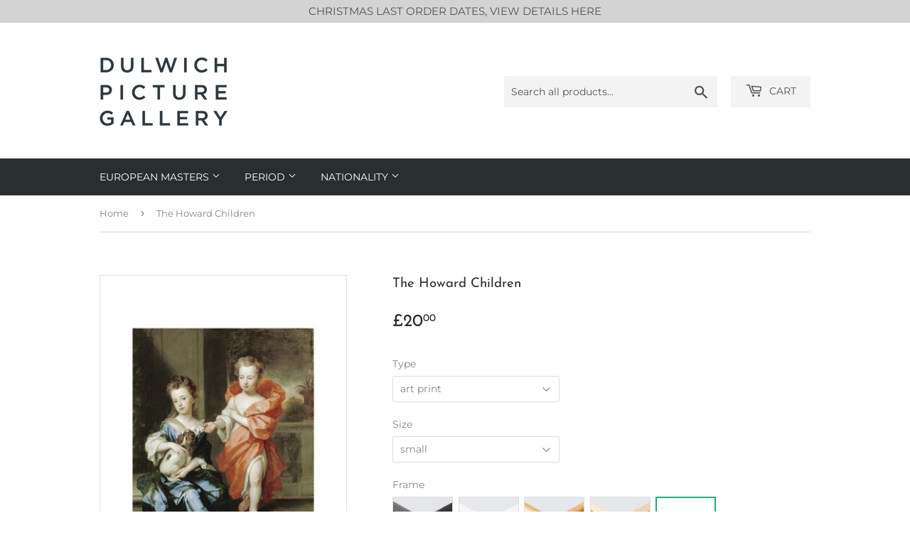

--- FILE ---
content_type: text/html; charset=utf-8
request_url: https://prints.dulwichpicturegallery.org.uk/products/pod443683
body_size: 23521
content:
<!doctype html>
<html class="no-touch no-js">
<head>
  <script>(function(H){H.className=H.className.replace(/\bno-js\b/,'js')})(document.documentElement)</script>
  <!-- Basic page needs ================================================== -->
  <meta charset="utf-8">
  <meta http-equiv="X-UA-Compatible" content="IE=edge,chrome=1">
  <meta name="google-site-verification" content="QQD9vcSkM2JEF2rRHmC9jkqQCq7sjHsDpwVtGv86RdU" />
  
  

  <!-- Title and description ================================================== -->
  <title>
  The Howard Children &ndash; prints-dulwichpicturegallery
  </title>

  
    <meta name="description" content="Traditionally known as &#39;Lord Carlisle and his Sister&#39;, but this identification cannot be confirmed. Fairfax Murray recalled that when the 9th Earl of Carlisle (d.1911) saw the picture he thought it represented &#39;the [3rd] building earl &amp;amp; his sister but was doubtful about it after. Anyway there is (or was) a printed ">
  

  <!-- Product meta ================================================== -->
  <!-- /snippets/social-meta-tags.liquid -->




<meta property="og:site_name" content="prints-dulwichpicturegallery">
<meta property="og:url" content="https://prints.dulwichpicturegallery.org.uk/products/pod443683">
<meta property="og:title" content="The Howard Children">
<meta property="og:type" content="product">
<meta property="og:description" content="Traditionally known as &#39;Lord Carlisle and his Sister&#39;, but this identification cannot be confirmed. Fairfax Murray recalled that when the 9th Earl of Carlisle (d.1911) saw the picture he thought it represented &#39;the [3rd] building earl &amp;amp; his sister but was doubtful about it after. Anyway there is (or was) a printed ">

  <meta property="og:price:amount" content="20.00">
  <meta property="og:price:currency" content="GBP">

<meta property="og:image" content="http://prints.dulwichpicturegallery.org.uk/cdn/shop/products/si-443683.jpg_maxdim-500_resize-yes_1200x1200.jpg?v=1586437019"><meta property="og:image" content="http://prints.dulwichpicturegallery.org.uk/cdn/shop/products/593900e991c3cacff38d813ebaeeb6a2_1200x1200.jpg?v=1586437049"><meta property="og:image" content="http://prints.dulwichpicturegallery.org.uk/cdn/shop/products/fbaebaf249a08aa1b3e0c122c4a3be2b_1200x1200.jpg?v=1586437051">
<meta property="og:image:secure_url" content="https://prints.dulwichpicturegallery.org.uk/cdn/shop/products/si-443683.jpg_maxdim-500_resize-yes_1200x1200.jpg?v=1586437019"><meta property="og:image:secure_url" content="https://prints.dulwichpicturegallery.org.uk/cdn/shop/products/593900e991c3cacff38d813ebaeeb6a2_1200x1200.jpg?v=1586437049"><meta property="og:image:secure_url" content="https://prints.dulwichpicturegallery.org.uk/cdn/shop/products/fbaebaf249a08aa1b3e0c122c4a3be2b_1200x1200.jpg?v=1586437051">


<meta name="twitter:card" content="summary_large_image">
<meta name="twitter:title" content="The Howard Children">
<meta name="twitter:description" content="Traditionally known as &#39;Lord Carlisle and his Sister&#39;, but this identification cannot be confirmed. Fairfax Murray recalled that when the 9th Earl of Carlisle (d.1911) saw the picture he thought it represented &#39;the [3rd] building earl &amp;amp; his sister but was doubtful about it after. Anyway there is (or was) a printed ">


  <!-- Helpers ================================================== -->
  <link rel="canonical" href="https://prints.dulwichpicturegallery.org.uk/products/pod443683">
  <meta name="viewport" content="width=device-width,initial-scale=1">

  <!-- CSS ================================================== -->
  <link href="//prints.dulwichpicturegallery.org.uk/cdn/shop/t/2/assets/theme.scss.css?v=4149474947634538711762790686" rel="stylesheet" type="text/css" media="all" />

  <!-- Header hook for plugins ================================================== -->
  <script>window.performance && window.performance.mark && window.performance.mark('shopify.content_for_header.start');</script><meta id="shopify-digital-wallet" name="shopify-digital-wallet" content="/28609609807/digital_wallets/dialog">
<meta name="shopify-checkout-api-token" content="ab6c3e47e1452290d285f82c6de049bf">
<meta id="in-context-paypal-metadata" data-shop-id="28609609807" data-venmo-supported="false" data-environment="production" data-locale="en_US" data-paypal-v4="true" data-currency="GBP">
<link rel="alternate" type="application/json+oembed" href="https://prints.dulwichpicturegallery.org.uk/products/pod443683.oembed">
<script async="async" src="/checkouts/internal/preloads.js?locale=en-GB"></script>
<link rel="preconnect" href="https://shop.app" crossorigin="anonymous">
<script async="async" src="https://shop.app/checkouts/internal/preloads.js?locale=en-GB&shop_id=28609609807" crossorigin="anonymous"></script>
<script id="apple-pay-shop-capabilities" type="application/json">{"shopId":28609609807,"countryCode":"GB","currencyCode":"GBP","merchantCapabilities":["supports3DS"],"merchantId":"gid:\/\/shopify\/Shop\/28609609807","merchantName":"prints-dulwichpicturegallery","requiredBillingContactFields":["postalAddress","email"],"requiredShippingContactFields":["postalAddress","email"],"shippingType":"shipping","supportedNetworks":["visa","maestro","masterCard","amex","discover","elo"],"total":{"type":"pending","label":"prints-dulwichpicturegallery","amount":"1.00"},"shopifyPaymentsEnabled":true,"supportsSubscriptions":true}</script>
<script id="shopify-features" type="application/json">{"accessToken":"ab6c3e47e1452290d285f82c6de049bf","betas":["rich-media-storefront-analytics"],"domain":"prints.dulwichpicturegallery.org.uk","predictiveSearch":true,"shopId":28609609807,"locale":"en"}</script>
<script>var Shopify = Shopify || {};
Shopify.shop = "prints-dulwichpicturegallery.myshopify.com";
Shopify.locale = "en";
Shopify.currency = {"active":"GBP","rate":"1.0"};
Shopify.country = "GB";
Shopify.theme = {"name":"Supply","id":80764764239,"schema_name":"Supply","schema_version":"8.9.16","theme_store_id":679,"role":"main"};
Shopify.theme.handle = "null";
Shopify.theme.style = {"id":null,"handle":null};
Shopify.cdnHost = "prints.dulwichpicturegallery.org.uk/cdn";
Shopify.routes = Shopify.routes || {};
Shopify.routes.root = "/";</script>
<script type="module">!function(o){(o.Shopify=o.Shopify||{}).modules=!0}(window);</script>
<script>!function(o){function n(){var o=[];function n(){o.push(Array.prototype.slice.apply(arguments))}return n.q=o,n}var t=o.Shopify=o.Shopify||{};t.loadFeatures=n(),t.autoloadFeatures=n()}(window);</script>
<script>
  window.ShopifyPay = window.ShopifyPay || {};
  window.ShopifyPay.apiHost = "shop.app\/pay";
  window.ShopifyPay.redirectState = null;
</script>
<script id="shop-js-analytics" type="application/json">{"pageType":"product"}</script>
<script defer="defer" async type="module" src="//prints.dulwichpicturegallery.org.uk/cdn/shopifycloud/shop-js/modules/v2/client.init-shop-cart-sync_CGREiBkR.en.esm.js"></script>
<script defer="defer" async type="module" src="//prints.dulwichpicturegallery.org.uk/cdn/shopifycloud/shop-js/modules/v2/chunk.common_Bt2Up4BP.esm.js"></script>
<script type="module">
  await import("//prints.dulwichpicturegallery.org.uk/cdn/shopifycloud/shop-js/modules/v2/client.init-shop-cart-sync_CGREiBkR.en.esm.js");
await import("//prints.dulwichpicturegallery.org.uk/cdn/shopifycloud/shop-js/modules/v2/chunk.common_Bt2Up4BP.esm.js");

  window.Shopify.SignInWithShop?.initShopCartSync?.({"fedCMEnabled":true,"windoidEnabled":true});

</script>
<script>
  window.Shopify = window.Shopify || {};
  if (!window.Shopify.featureAssets) window.Shopify.featureAssets = {};
  window.Shopify.featureAssets['shop-js'] = {"shop-cart-sync":["modules/v2/client.shop-cart-sync_CQNAmp__.en.esm.js","modules/v2/chunk.common_Bt2Up4BP.esm.js"],"init-windoid":["modules/v2/client.init-windoid_BMafEeJe.en.esm.js","modules/v2/chunk.common_Bt2Up4BP.esm.js"],"shop-cash-offers":["modules/v2/client.shop-cash-offers_3d66YIS3.en.esm.js","modules/v2/chunk.common_Bt2Up4BP.esm.js","modules/v2/chunk.modal_Dk0o9ppo.esm.js"],"init-fed-cm":["modules/v2/client.init-fed-cm_B-WG4sqw.en.esm.js","modules/v2/chunk.common_Bt2Up4BP.esm.js"],"shop-toast-manager":["modules/v2/client.shop-toast-manager_DhuhblEJ.en.esm.js","modules/v2/chunk.common_Bt2Up4BP.esm.js"],"shop-button":["modules/v2/client.shop-button_B5xLHL5j.en.esm.js","modules/v2/chunk.common_Bt2Up4BP.esm.js"],"avatar":["modules/v2/client.avatar_BTnouDA3.en.esm.js"],"init-shop-email-lookup-coordinator":["modules/v2/client.init-shop-email-lookup-coordinator_hqFayTDE.en.esm.js","modules/v2/chunk.common_Bt2Up4BP.esm.js"],"init-shop-cart-sync":["modules/v2/client.init-shop-cart-sync_CGREiBkR.en.esm.js","modules/v2/chunk.common_Bt2Up4BP.esm.js"],"shop-login-button":["modules/v2/client.shop-login-button_g5QkWrqe.en.esm.js","modules/v2/chunk.common_Bt2Up4BP.esm.js","modules/v2/chunk.modal_Dk0o9ppo.esm.js"],"pay-button":["modules/v2/client.pay-button_Cuf0bNvL.en.esm.js","modules/v2/chunk.common_Bt2Up4BP.esm.js"],"init-shop-for-new-customer-accounts":["modules/v2/client.init-shop-for-new-customer-accounts_Bxwhl6__.en.esm.js","modules/v2/client.shop-login-button_g5QkWrqe.en.esm.js","modules/v2/chunk.common_Bt2Up4BP.esm.js","modules/v2/chunk.modal_Dk0o9ppo.esm.js"],"init-customer-accounts-sign-up":["modules/v2/client.init-customer-accounts-sign-up_al3d1WE3.en.esm.js","modules/v2/client.shop-login-button_g5QkWrqe.en.esm.js","modules/v2/chunk.common_Bt2Up4BP.esm.js","modules/v2/chunk.modal_Dk0o9ppo.esm.js"],"shop-follow-button":["modules/v2/client.shop-follow-button_B9MutJJO.en.esm.js","modules/v2/chunk.common_Bt2Up4BP.esm.js","modules/v2/chunk.modal_Dk0o9ppo.esm.js"],"checkout-modal":["modules/v2/client.checkout-modal_OBPaeP-J.en.esm.js","modules/v2/chunk.common_Bt2Up4BP.esm.js","modules/v2/chunk.modal_Dk0o9ppo.esm.js"],"init-customer-accounts":["modules/v2/client.init-customer-accounts_Brxa5h1K.en.esm.js","modules/v2/client.shop-login-button_g5QkWrqe.en.esm.js","modules/v2/chunk.common_Bt2Up4BP.esm.js","modules/v2/chunk.modal_Dk0o9ppo.esm.js"],"lead-capture":["modules/v2/client.lead-capture_BBBv1Qpe.en.esm.js","modules/v2/chunk.common_Bt2Up4BP.esm.js","modules/v2/chunk.modal_Dk0o9ppo.esm.js"],"shop-login":["modules/v2/client.shop-login_DoNRI_y4.en.esm.js","modules/v2/chunk.common_Bt2Up4BP.esm.js","modules/v2/chunk.modal_Dk0o9ppo.esm.js"],"payment-terms":["modules/v2/client.payment-terms_BlOJedZ2.en.esm.js","modules/v2/chunk.common_Bt2Up4BP.esm.js","modules/v2/chunk.modal_Dk0o9ppo.esm.js"]};
</script>
<script id="__st">var __st={"a":28609609807,"offset":0,"reqid":"b46254f9-3d93-41a2-bdbb-a64817b9ef66-1762851376","pageurl":"prints.dulwichpicturegallery.org.uk\/products\/pod443683","u":"0dc41dad0680","p":"product","rtyp":"product","rid":4529974968399};</script>
<script>window.ShopifyPaypalV4VisibilityTracking = true;</script>
<script id="captcha-bootstrap">!function(){'use strict';const t='contact',e='account',n='new_comment',o=[[t,t],['blogs',n],['comments',n],[t,'customer']],c=[[e,'customer_login'],[e,'guest_login'],[e,'recover_customer_password'],[e,'create_customer']],r=t=>t.map((([t,e])=>`form[action*='/${t}']:not([data-nocaptcha='true']) input[name='form_type'][value='${e}']`)).join(','),a=t=>()=>t?[...document.querySelectorAll(t)].map((t=>t.form)):[];function s(){const t=[...o],e=r(t);return a(e)}const i='password',u='form_key',d=['recaptcha-v3-token','g-recaptcha-response','h-captcha-response',i],f=()=>{try{return window.sessionStorage}catch{return}},m='__shopify_v',_=t=>t.elements[u];function p(t,e,n=!1){try{const o=window.sessionStorage,c=JSON.parse(o.getItem(e)),{data:r}=function(t){const{data:e,action:n}=t;return t[m]||n?{data:e,action:n}:{data:t,action:n}}(c);for(const[e,n]of Object.entries(r))t.elements[e]&&(t.elements[e].value=n);n&&o.removeItem(e)}catch(o){console.error('form repopulation failed',{error:o})}}const l='form_type',E='cptcha';function T(t){t.dataset[E]=!0}const w=window,h=w.document,L='Shopify',v='ce_forms',y='captcha';let A=!1;((t,e)=>{const n=(g='f06e6c50-85a8-45c8-87d0-21a2b65856fe',I='https://cdn.shopify.com/shopifycloud/storefront-forms-hcaptcha/ce_storefront_forms_captcha_hcaptcha.v1.5.2.iife.js',D={infoText:'Protected by hCaptcha',privacyText:'Privacy',termsText:'Terms'},(t,e,n)=>{const o=w[L][v],c=o.bindForm;if(c)return c(t,g,e,D).then(n);var r;o.q.push([[t,g,e,D],n]),r=I,A||(h.body.append(Object.assign(h.createElement('script'),{id:'captcha-provider',async:!0,src:r})),A=!0)});var g,I,D;w[L]=w[L]||{},w[L][v]=w[L][v]||{},w[L][v].q=[],w[L][y]=w[L][y]||{},w[L][y].protect=function(t,e){n(t,void 0,e),T(t)},Object.freeze(w[L][y]),function(t,e,n,w,h,L){const[v,y,A,g]=function(t,e,n){const i=e?o:[],u=t?c:[],d=[...i,...u],f=r(d),m=r(i),_=r(d.filter((([t,e])=>n.includes(e))));return[a(f),a(m),a(_),s()]}(w,h,L),I=t=>{const e=t.target;return e instanceof HTMLFormElement?e:e&&e.form},D=t=>v().includes(t);t.addEventListener('submit',(t=>{const e=I(t);if(!e)return;const n=D(e)&&!e.dataset.hcaptchaBound&&!e.dataset.recaptchaBound,o=_(e),c=g().includes(e)&&(!o||!o.value);(n||c)&&t.preventDefault(),c&&!n&&(function(t){try{if(!f())return;!function(t){const e=f();if(!e)return;const n=_(t);if(!n)return;const o=n.value;o&&e.removeItem(o)}(t);const e=Array.from(Array(32),(()=>Math.random().toString(36)[2])).join('');!function(t,e){_(t)||t.append(Object.assign(document.createElement('input'),{type:'hidden',name:u})),t.elements[u].value=e}(t,e),function(t,e){const n=f();if(!n)return;const o=[...t.querySelectorAll(`input[type='${i}']`)].map((({name:t})=>t)),c=[...d,...o],r={};for(const[a,s]of new FormData(t).entries())c.includes(a)||(r[a]=s);n.setItem(e,JSON.stringify({[m]:1,action:t.action,data:r}))}(t,e)}catch(e){console.error('failed to persist form',e)}}(e),e.submit())}));const S=(t,e)=>{t&&!t.dataset[E]&&(n(t,e.some((e=>e===t))),T(t))};for(const o of['focusin','change'])t.addEventListener(o,(t=>{const e=I(t);D(e)&&S(e,y())}));const B=e.get('form_key'),M=e.get(l),P=B&&M;t.addEventListener('DOMContentLoaded',(()=>{const t=y();if(P)for(const e of t)e.elements[l].value===M&&p(e,B);[...new Set([...A(),...v().filter((t=>'true'===t.dataset.shopifyCaptcha))])].forEach((e=>S(e,t)))}))}(h,new URLSearchParams(w.location.search),n,t,e,['guest_login'])})(!0,!1)}();</script>
<script integrity="sha256-52AcMU7V7pcBOXWImdc/TAGTFKeNjmkeM1Pvks/DTgc=" data-source-attribution="shopify.loadfeatures" defer="defer" src="//prints.dulwichpicturegallery.org.uk/cdn/shopifycloud/storefront/assets/storefront/load_feature-81c60534.js" crossorigin="anonymous"></script>
<script crossorigin="anonymous" defer="defer" src="//prints.dulwichpicturegallery.org.uk/cdn/shopifycloud/storefront/assets/shopify_pay/storefront-65b4c6d7.js?v=20250812"></script>
<script data-source-attribution="shopify.dynamic_checkout.dynamic.init">var Shopify=Shopify||{};Shopify.PaymentButton=Shopify.PaymentButton||{isStorefrontPortableWallets:!0,init:function(){window.Shopify.PaymentButton.init=function(){};var t=document.createElement("script");t.src="https://prints.dulwichpicturegallery.org.uk/cdn/shopifycloud/portable-wallets/latest/portable-wallets.en.js",t.type="module",document.head.appendChild(t)}};
</script>
<script data-source-attribution="shopify.dynamic_checkout.buyer_consent">
  function portableWalletsHideBuyerConsent(e){var t=document.getElementById("shopify-buyer-consent"),n=document.getElementById("shopify-subscription-policy-button");t&&n&&(t.classList.add("hidden"),t.setAttribute("aria-hidden","true"),n.removeEventListener("click",e))}function portableWalletsShowBuyerConsent(e){var t=document.getElementById("shopify-buyer-consent"),n=document.getElementById("shopify-subscription-policy-button");t&&n&&(t.classList.remove("hidden"),t.removeAttribute("aria-hidden"),n.addEventListener("click",e))}window.Shopify?.PaymentButton&&(window.Shopify.PaymentButton.hideBuyerConsent=portableWalletsHideBuyerConsent,window.Shopify.PaymentButton.showBuyerConsent=portableWalletsShowBuyerConsent);
</script>
<script data-source-attribution="shopify.dynamic_checkout.cart.bootstrap">document.addEventListener("DOMContentLoaded",(function(){function t(){return document.querySelector("shopify-accelerated-checkout-cart, shopify-accelerated-checkout")}if(t())Shopify.PaymentButton.init();else{new MutationObserver((function(e,n){t()&&(Shopify.PaymentButton.init(),n.disconnect())})).observe(document.body,{childList:!0,subtree:!0})}}));
</script>
<link id="shopify-accelerated-checkout-styles" rel="stylesheet" media="screen" href="https://prints.dulwichpicturegallery.org.uk/cdn/shopifycloud/portable-wallets/latest/accelerated-checkout-backwards-compat.css" crossorigin="anonymous">
<style id="shopify-accelerated-checkout-cart">
        #shopify-buyer-consent {
  margin-top: 1em;
  display: inline-block;
  width: 100%;
}

#shopify-buyer-consent.hidden {
  display: none;
}

#shopify-subscription-policy-button {
  background: none;
  border: none;
  padding: 0;
  text-decoration: underline;
  font-size: inherit;
  cursor: pointer;
}

#shopify-subscription-policy-button::before {
  box-shadow: none;
}

      </style>

<script>window.performance && window.performance.mark && window.performance.mark('shopify.content_for_header.end');</script>

  
  

  <script src="//prints.dulwichpicturegallery.org.uk/cdn/shop/t/2/assets/jquery-2.2.3.min.js?v=58211863146907186831586432717" type="text/javascript"></script>

  <script src="//prints.dulwichpicturegallery.org.uk/cdn/shop/t/2/assets/lazysizes.min.js?v=8147953233334221341586432718" async="async"></script>
  <script src="//prints.dulwichpicturegallery.org.uk/cdn/shop/t/2/assets/vendor.js?v=106177282645720727331586432720" defer="defer"></script>
  <script src="//prints.dulwichpicturegallery.org.uk/cdn/shop/t/2/assets/theme.js?v=117417807618542572191586433011" defer="defer"></script>
  <script src="//prints.dulwichpicturegallery.org.uk/cdn/shop/t/2/assets/km-pod-interface.js?v=123685921550959506781712310211" defer="defer"></script>


<link href="https://monorail-edge.shopifysvc.com" rel="dns-prefetch">
<script>(function(){if ("sendBeacon" in navigator && "performance" in window) {try {var session_token_from_headers = performance.getEntriesByType('navigation')[0].serverTiming.find(x => x.name == '_s').description;} catch {var session_token_from_headers = undefined;}var session_cookie_matches = document.cookie.match(/_shopify_s=([^;]*)/);var session_token_from_cookie = session_cookie_matches && session_cookie_matches.length === 2 ? session_cookie_matches[1] : "";var session_token = session_token_from_headers || session_token_from_cookie || "";function handle_abandonment_event(e) {var entries = performance.getEntries().filter(function(entry) {return /monorail-edge.shopifysvc.com/.test(entry.name);});if (!window.abandonment_tracked && entries.length === 0) {window.abandonment_tracked = true;var currentMs = Date.now();var navigation_start = performance.timing.navigationStart;var payload = {shop_id: 28609609807,url: window.location.href,navigation_start,duration: currentMs - navigation_start,session_token,page_type: "product"};window.navigator.sendBeacon("https://monorail-edge.shopifysvc.com/v1/produce", JSON.stringify({schema_id: "online_store_buyer_site_abandonment/1.1",payload: payload,metadata: {event_created_at_ms: currentMs,event_sent_at_ms: currentMs}}));}}window.addEventListener('pagehide', handle_abandonment_event);}}());</script>
<script id="web-pixels-manager-setup">(function e(e,d,r,n,o){if(void 0===o&&(o={}),!Boolean(null===(a=null===(i=window.Shopify)||void 0===i?void 0:i.analytics)||void 0===a?void 0:a.replayQueue)){var i,a;window.Shopify=window.Shopify||{};var t=window.Shopify;t.analytics=t.analytics||{};var s=t.analytics;s.replayQueue=[],s.publish=function(e,d,r){return s.replayQueue.push([e,d,r]),!0};try{self.performance.mark("wpm:start")}catch(e){}var l=function(){var e={modern:/Edge?\/(1{2}[4-9]|1[2-9]\d|[2-9]\d{2}|\d{4,})\.\d+(\.\d+|)|Firefox\/(1{2}[4-9]|1[2-9]\d|[2-9]\d{2}|\d{4,})\.\d+(\.\d+|)|Chrom(ium|e)\/(9{2}|\d{3,})\.\d+(\.\d+|)|(Maci|X1{2}).+ Version\/(15\.\d+|(1[6-9]|[2-9]\d|\d{3,})\.\d+)([,.]\d+|)( \(\w+\)|)( Mobile\/\w+|) Safari\/|Chrome.+OPR\/(9{2}|\d{3,})\.\d+\.\d+|(CPU[ +]OS|iPhone[ +]OS|CPU[ +]iPhone|CPU IPhone OS|CPU iPad OS)[ +]+(15[._]\d+|(1[6-9]|[2-9]\d|\d{3,})[._]\d+)([._]\d+|)|Android:?[ /-](13[3-9]|1[4-9]\d|[2-9]\d{2}|\d{4,})(\.\d+|)(\.\d+|)|Android.+Firefox\/(13[5-9]|1[4-9]\d|[2-9]\d{2}|\d{4,})\.\d+(\.\d+|)|Android.+Chrom(ium|e)\/(13[3-9]|1[4-9]\d|[2-9]\d{2}|\d{4,})\.\d+(\.\d+|)|SamsungBrowser\/([2-9]\d|\d{3,})\.\d+/,legacy:/Edge?\/(1[6-9]|[2-9]\d|\d{3,})\.\d+(\.\d+|)|Firefox\/(5[4-9]|[6-9]\d|\d{3,})\.\d+(\.\d+|)|Chrom(ium|e)\/(5[1-9]|[6-9]\d|\d{3,})\.\d+(\.\d+|)([\d.]+$|.*Safari\/(?![\d.]+ Edge\/[\d.]+$))|(Maci|X1{2}).+ Version\/(10\.\d+|(1[1-9]|[2-9]\d|\d{3,})\.\d+)([,.]\d+|)( \(\w+\)|)( Mobile\/\w+|) Safari\/|Chrome.+OPR\/(3[89]|[4-9]\d|\d{3,})\.\d+\.\d+|(CPU[ +]OS|iPhone[ +]OS|CPU[ +]iPhone|CPU IPhone OS|CPU iPad OS)[ +]+(10[._]\d+|(1[1-9]|[2-9]\d|\d{3,})[._]\d+)([._]\d+|)|Android:?[ /-](13[3-9]|1[4-9]\d|[2-9]\d{2}|\d{4,})(\.\d+|)(\.\d+|)|Mobile Safari.+OPR\/([89]\d|\d{3,})\.\d+\.\d+|Android.+Firefox\/(13[5-9]|1[4-9]\d|[2-9]\d{2}|\d{4,})\.\d+(\.\d+|)|Android.+Chrom(ium|e)\/(13[3-9]|1[4-9]\d|[2-9]\d{2}|\d{4,})\.\d+(\.\d+|)|Android.+(UC? ?Browser|UCWEB|U3)[ /]?(15\.([5-9]|\d{2,})|(1[6-9]|[2-9]\d|\d{3,})\.\d+)\.\d+|SamsungBrowser\/(5\.\d+|([6-9]|\d{2,})\.\d+)|Android.+MQ{2}Browser\/(14(\.(9|\d{2,})|)|(1[5-9]|[2-9]\d|\d{3,})(\.\d+|))(\.\d+|)|K[Aa][Ii]OS\/(3\.\d+|([4-9]|\d{2,})\.\d+)(\.\d+|)/},d=e.modern,r=e.legacy,n=navigator.userAgent;return n.match(d)?"modern":n.match(r)?"legacy":"unknown"}(),u="modern"===l?"modern":"legacy",c=(null!=n?n:{modern:"",legacy:""})[u],f=function(e){return[e.baseUrl,"/wpm","/b",e.hashVersion,"modern"===e.buildTarget?"m":"l",".js"].join("")}({baseUrl:d,hashVersion:r,buildTarget:u}),m=function(e){var d=e.version,r=e.bundleTarget,n=e.surface,o=e.pageUrl,i=e.monorailEndpoint;return{emit:function(e){var a=e.status,t=e.errorMsg,s=(new Date).getTime(),l=JSON.stringify({metadata:{event_sent_at_ms:s},events:[{schema_id:"web_pixels_manager_load/3.1",payload:{version:d,bundle_target:r,page_url:o,status:a,surface:n,error_msg:t},metadata:{event_created_at_ms:s}}]});if(!i)return console&&console.warn&&console.warn("[Web Pixels Manager] No Monorail endpoint provided, skipping logging."),!1;try{return self.navigator.sendBeacon.bind(self.navigator)(i,l)}catch(e){}var u=new XMLHttpRequest;try{return u.open("POST",i,!0),u.setRequestHeader("Content-Type","text/plain"),u.send(l),!0}catch(e){return console&&console.warn&&console.warn("[Web Pixels Manager] Got an unhandled error while logging to Monorail."),!1}}}}({version:r,bundleTarget:l,surface:e.surface,pageUrl:self.location.href,monorailEndpoint:e.monorailEndpoint});try{o.browserTarget=l,function(e){var d=e.src,r=e.async,n=void 0===r||r,o=e.onload,i=e.onerror,a=e.sri,t=e.scriptDataAttributes,s=void 0===t?{}:t,l=document.createElement("script"),u=document.querySelector("head"),c=document.querySelector("body");if(l.async=n,l.src=d,a&&(l.integrity=a,l.crossOrigin="anonymous"),s)for(var f in s)if(Object.prototype.hasOwnProperty.call(s,f))try{l.dataset[f]=s[f]}catch(e){}if(o&&l.addEventListener("load",o),i&&l.addEventListener("error",i),u)u.appendChild(l);else{if(!c)throw new Error("Did not find a head or body element to append the script");c.appendChild(l)}}({src:f,async:!0,onload:function(){if(!function(){var e,d;return Boolean(null===(d=null===(e=window.Shopify)||void 0===e?void 0:e.analytics)||void 0===d?void 0:d.initialized)}()){var d=window.webPixelsManager.init(e)||void 0;if(d){var r=window.Shopify.analytics;r.replayQueue.forEach((function(e){var r=e[0],n=e[1],o=e[2];d.publishCustomEvent(r,n,o)})),r.replayQueue=[],r.publish=d.publishCustomEvent,r.visitor=d.visitor,r.initialized=!0}}},onerror:function(){return m.emit({status:"failed",errorMsg:"".concat(f," has failed to load")})},sri:function(e){var d=/^sha384-[A-Za-z0-9+/=]+$/;return"string"==typeof e&&d.test(e)}(c)?c:"",scriptDataAttributes:o}),m.emit({status:"loading"})}catch(e){m.emit({status:"failed",errorMsg:(null==e?void 0:e.message)||"Unknown error"})}}})({shopId: 28609609807,storefrontBaseUrl: "https://prints.dulwichpicturegallery.org.uk",extensionsBaseUrl: "https://extensions.shopifycdn.com/cdn/shopifycloud/web-pixels-manager",monorailEndpoint: "https://monorail-edge.shopifysvc.com/unstable/produce_batch",surface: "storefront-renderer",enabledBetaFlags: ["2dca8a86"],webPixelsConfigList: [{"id":"680657085","configuration":"{\"config\":\"{\\\"pixel_id\\\":\\\"G-1W88MJ6HJM\\\",\\\"gtag_events\\\":[{\\\"type\\\":\\\"begin_checkout\\\",\\\"action_label\\\":\\\"G-1W88MJ6HJM\\\"},{\\\"type\\\":\\\"search\\\",\\\"action_label\\\":\\\"G-1W88MJ6HJM\\\"},{\\\"type\\\":\\\"view_item\\\",\\\"action_label\\\":\\\"G-1W88MJ6HJM\\\"},{\\\"type\\\":\\\"purchase\\\",\\\"action_label\\\":\\\"G-1W88MJ6HJM\\\"},{\\\"type\\\":\\\"page_view\\\",\\\"action_label\\\":\\\"G-1W88MJ6HJM\\\"},{\\\"type\\\":\\\"add_payment_info\\\",\\\"action_label\\\":\\\"G-1W88MJ6HJM\\\"},{\\\"type\\\":\\\"add_to_cart\\\",\\\"action_label\\\":\\\"G-1W88MJ6HJM\\\"}],\\\"enable_monitoring_mode\\\":false}\"}","eventPayloadVersion":"v1","runtimeContext":"OPEN","scriptVersion":"b2a88bafab3e21179ed38636efcd8a93","type":"APP","apiClientId":1780363,"privacyPurposes":[],"dataSharingAdjustments":{"protectedCustomerApprovalScopes":["read_customer_address","read_customer_email","read_customer_name","read_customer_personal_data","read_customer_phone"]}},{"id":"shopify-app-pixel","configuration":"{}","eventPayloadVersion":"v1","runtimeContext":"STRICT","scriptVersion":"0450","apiClientId":"shopify-pixel","type":"APP","privacyPurposes":["ANALYTICS","MARKETING"]},{"id":"shopify-custom-pixel","eventPayloadVersion":"v1","runtimeContext":"LAX","scriptVersion":"0450","apiClientId":"shopify-pixel","type":"CUSTOM","privacyPurposes":["ANALYTICS","MARKETING"]}],isMerchantRequest: false,initData: {"shop":{"name":"prints-dulwichpicturegallery","paymentSettings":{"currencyCode":"GBP"},"myshopifyDomain":"prints-dulwichpicturegallery.myshopify.com","countryCode":"GB","storefrontUrl":"https:\/\/prints.dulwichpicturegallery.org.uk"},"customer":null,"cart":null,"checkout":null,"productVariants":[{"price":{"amount":20.0,"currencyCode":"GBP"},"product":{"title":"The Howard Children","vendor":"King \u0026 McGaw","id":"4529974968399","untranslatedTitle":"The Howard Children","url":"\/products\/pod443683","type":"Art Print"},"id":"31962224033871","image":{"src":"\/\/prints.dulwichpicturegallery.org.uk\/cdn\/shop\/products\/593900e991c3cacff38d813ebaeeb6a2.jpg?v=1586437049"},"sku":"443683::SFY_FA_UP_300_400_1","title":"art print \/ small \/ none","untranslatedTitle":"art print \/ small \/ none"},{"price":{"amount":60.0,"currencyCode":"GBP"},"product":{"title":"The Howard Children","vendor":"King \u0026 McGaw","id":"4529974968399","untranslatedTitle":"The Howard Children","url":"\/products\/pod443683","type":"Art Print"},"id":"31962224099407","image":{"src":"\/\/prints.dulwichpicturegallery.org.uk\/cdn\/shop\/products\/fbaebaf249a08aa1b3e0c122c4a3be2b.jpg?v=1586437051"},"sku":"443683::SFY_FA_FPMG_300_400_1_880229_108644_770002","title":"art print \/ small \/ black","untranslatedTitle":"art print \/ small \/ black"},{"price":{"amount":60.0,"currencyCode":"GBP"},"product":{"title":"The Howard Children","vendor":"King \u0026 McGaw","id":"4529974968399","untranslatedTitle":"The Howard Children","url":"\/products\/pod443683","type":"Art Print"},"id":"31962224132175","image":{"src":"\/\/prints.dulwichpicturegallery.org.uk\/cdn\/shop\/products\/3bf2a6f35bbba36e4c813200951ceae2.jpg?v=1586437053"},"sku":"443683::SFY_FA_FPMG_300_400_1_880231_108644_770002","title":"art print \/ small \/ white","untranslatedTitle":"art print \/ small \/ white"},{"price":{"amount":60.0,"currencyCode":"GBP"},"product":{"title":"The Howard Children","vendor":"King \u0026 McGaw","id":"4529974968399","untranslatedTitle":"The Howard Children","url":"\/products\/pod443683","type":"Art Print"},"id":"31962224164943","image":{"src":"\/\/prints.dulwichpicturegallery.org.uk\/cdn\/shop\/products\/bd35791e5e7022af01b23270d9823b49.jpg?v=1586437055"},"sku":"443683::SFY_FA_FPMG_300_400_1_880242_108644_770002","title":"art print \/ small \/ gold","untranslatedTitle":"art print \/ small \/ gold"},{"price":{"amount":60.0,"currencyCode":"GBP"},"product":{"title":"The Howard Children","vendor":"King \u0026 McGaw","id":"4529974968399","untranslatedTitle":"The Howard Children","url":"\/products\/pod443683","type":"Art Print"},"id":"31962224197711","image":{"src":"\/\/prints.dulwichpicturegallery.org.uk\/cdn\/shop\/products\/aa6d4092d67f3ac187754b77216df46b.jpg?v=1586437056"},"sku":"443683::SFY_FA_FPMG_300_400_1_880600_108644_770002","title":"art print \/ small \/ natural","untranslatedTitle":"art print \/ small \/ natural"},{"price":{"amount":30.0,"currencyCode":"GBP"},"product":{"title":"The Howard Children","vendor":"King \u0026 McGaw","id":"4529974968399","untranslatedTitle":"The Howard Children","url":"\/products\/pod443683","type":"Art Print"},"id":"31962224230479","image":{"src":"\/\/prints.dulwichpicturegallery.org.uk\/cdn\/shop\/products\/9f3b3b0f0dafbdc72a02a34dabb6727a.jpg?v=1586437057"},"sku":"443683::SFY_FA_UP_450_600_1","title":"art print \/ medium \/ none","untranslatedTitle":"art print \/ medium \/ none"},{"price":{"amount":90.0,"currencyCode":"GBP"},"product":{"title":"The Howard Children","vendor":"King \u0026 McGaw","id":"4529974968399","untranslatedTitle":"The Howard Children","url":"\/products\/pod443683","type":"Art Print"},"id":"31962224263247","image":{"src":"\/\/prints.dulwichpicturegallery.org.uk\/cdn\/shop\/products\/59a62c6b83b61908caca5d35e51d1d30.jpg?v=1586437059"},"sku":"443683::SFY_FA_FPMG_450_600_1_880229_108644_770002","title":"art print \/ medium \/ black","untranslatedTitle":"art print \/ medium \/ black"},{"price":{"amount":90.0,"currencyCode":"GBP"},"product":{"title":"The Howard Children","vendor":"King \u0026 McGaw","id":"4529974968399","untranslatedTitle":"The Howard Children","url":"\/products\/pod443683","type":"Art Print"},"id":"31962224296015","image":{"src":"\/\/prints.dulwichpicturegallery.org.uk\/cdn\/shop\/products\/a84555a09b7ef0412bc26f7e7f2cf16f.jpg?v=1586437061"},"sku":"443683::SFY_FA_FPMG_450_600_1_880231_108644_770002","title":"art print \/ medium \/ white","untranslatedTitle":"art print \/ medium \/ white"},{"price":{"amount":90.0,"currencyCode":"GBP"},"product":{"title":"The Howard Children","vendor":"King \u0026 McGaw","id":"4529974968399","untranslatedTitle":"The Howard Children","url":"\/products\/pod443683","type":"Art Print"},"id":"31962224328783","image":{"src":"\/\/prints.dulwichpicturegallery.org.uk\/cdn\/shop\/products\/88af00e4c0717dee262b4bf86bbcaacd.jpg?v=1586437063"},"sku":"443683::SFY_FA_FPMG_450_600_1_880242_108644_770002","title":"art print \/ medium \/ gold","untranslatedTitle":"art print \/ medium \/ gold"},{"price":{"amount":90.0,"currencyCode":"GBP"},"product":{"title":"The Howard Children","vendor":"King \u0026 McGaw","id":"4529974968399","untranslatedTitle":"The Howard Children","url":"\/products\/pod443683","type":"Art Print"},"id":"31962224361551","image":{"src":"\/\/prints.dulwichpicturegallery.org.uk\/cdn\/shop\/products\/6e11eb413ba5838a502db6b39aeac95d.jpg?v=1586437065"},"sku":"443683::SFY_FA_FPMG_450_600_1_880600_108644_770002","title":"art print \/ medium \/ natural","untranslatedTitle":"art print \/ medium \/ natural"},{"price":{"amount":40.0,"currencyCode":"GBP"},"product":{"title":"The Howard Children","vendor":"King \u0026 McGaw","id":"4529974968399","untranslatedTitle":"The Howard Children","url":"\/products\/pod443683","type":"Art Print"},"id":"31962224394319","image":{"src":"\/\/prints.dulwichpicturegallery.org.uk\/cdn\/shop\/products\/e00b948bd56d7e34721bdd707e6cfe74.jpg?v=1586437066"},"sku":"443683::SFY_FA_UP_600_800_1","title":"art print \/ large \/ none","untranslatedTitle":"art print \/ large \/ none"},{"price":{"amount":120.0,"currencyCode":"GBP"},"product":{"title":"The Howard Children","vendor":"King \u0026 McGaw","id":"4529974968399","untranslatedTitle":"The Howard Children","url":"\/products\/pod443683","type":"Art Print"},"id":"31962224427087","image":{"src":"\/\/prints.dulwichpicturegallery.org.uk\/cdn\/shop\/products\/922e7dbe1e5bcb4b1dcb061074566d70.jpg?v=1586437068"},"sku":"443683::SFY_FA_FPMG_600_800_1_880229_108644_770002","title":"art print \/ large \/ black","untranslatedTitle":"art print \/ large \/ black"},{"price":{"amount":120.0,"currencyCode":"GBP"},"product":{"title":"The Howard Children","vendor":"King \u0026 McGaw","id":"4529974968399","untranslatedTitle":"The Howard Children","url":"\/products\/pod443683","type":"Art Print"},"id":"31962224525391","image":{"src":"\/\/prints.dulwichpicturegallery.org.uk\/cdn\/shop\/products\/82d2b6bcbda17ad43576548a1a686ce4.jpg?v=1586437070"},"sku":"443683::SFY_FA_FPMG_600_800_1_880231_108644_770002","title":"art print \/ large \/ white","untranslatedTitle":"art print \/ large \/ white"},{"price":{"amount":120.0,"currencyCode":"GBP"},"product":{"title":"The Howard Children","vendor":"King \u0026 McGaw","id":"4529974968399","untranslatedTitle":"The Howard Children","url":"\/products\/pod443683","type":"Art Print"},"id":"31962224558159","image":{"src":"\/\/prints.dulwichpicturegallery.org.uk\/cdn\/shop\/products\/6992eae7b277408405cf6af2031630fc.jpg?v=1586437072"},"sku":"443683::SFY_FA_FPMG_600_800_1_880242_108644_770002","title":"art print \/ large \/ gold","untranslatedTitle":"art print \/ large \/ gold"},{"price":{"amount":120.0,"currencyCode":"GBP"},"product":{"title":"The Howard Children","vendor":"King \u0026 McGaw","id":"4529974968399","untranslatedTitle":"The Howard Children","url":"\/products\/pod443683","type":"Art Print"},"id":"31962224590927","image":{"src":"\/\/prints.dulwichpicturegallery.org.uk\/cdn\/shop\/products\/ee20bd9fb374fc165f09fe3d4ff61b3d.jpg?v=1586437074"},"sku":"443683::SFY_FA_FPMG_600_800_1_880600_108644_770002","title":"art print \/ large \/ natural","untranslatedTitle":"art print \/ large \/ natural"},{"price":{"amount":60.0,"currencyCode":"GBP"},"product":{"title":"The Howard Children","vendor":"King \u0026 McGaw","id":"4529974968399","untranslatedTitle":"The Howard Children","url":"\/products\/pod443683","type":"Art Print"},"id":"31962224623695","image":{"src":"\/\/prints.dulwichpicturegallery.org.uk\/cdn\/shop\/products\/028a99cb485659ed73871a3781ac6c2c.jpg?v=1586437076"},"sku":"443683::SFY_FA_UP_750_1000_1","title":"art print \/ extra large \/ none","untranslatedTitle":"art print \/ extra large \/ none"},{"price":{"amount":160.0,"currencyCode":"GBP"},"product":{"title":"The Howard Children","vendor":"King \u0026 McGaw","id":"4529974968399","untranslatedTitle":"The Howard Children","url":"\/products\/pod443683","type":"Art Print"},"id":"31962224656463","image":{"src":"\/\/prints.dulwichpicturegallery.org.uk\/cdn\/shop\/products\/1d9f1a3508eea0d57f156dbde02714ea.jpg?v=1586437078"},"sku":"443683::SFY_FA_FPMG_750_1000_1_880229_108644_770002","title":"art print \/ extra large \/ black","untranslatedTitle":"art print \/ extra large \/ black"},{"price":{"amount":160.0,"currencyCode":"GBP"},"product":{"title":"The Howard Children","vendor":"King \u0026 McGaw","id":"4529974968399","untranslatedTitle":"The Howard Children","url":"\/products\/pod443683","type":"Art Print"},"id":"31962224689231","image":{"src":"\/\/prints.dulwichpicturegallery.org.uk\/cdn\/shop\/products\/db70db545f136189dec4c7db0dfd2700.jpg?v=1586437079"},"sku":"443683::SFY_FA_FPMG_750_1000_1_880231_108644_770002","title":"art print \/ extra large \/ white","untranslatedTitle":"art print \/ extra large \/ white"},{"price":{"amount":160.0,"currencyCode":"GBP"},"product":{"title":"The Howard Children","vendor":"King \u0026 McGaw","id":"4529974968399","untranslatedTitle":"The Howard Children","url":"\/products\/pod443683","type":"Art Print"},"id":"31962224721999","image":{"src":"\/\/prints.dulwichpicturegallery.org.uk\/cdn\/shop\/products\/9725e2a87d2550601f1b1f4d697c0814.jpg?v=1586437081"},"sku":"443683::SFY_FA_FPMG_750_1000_1_880242_108644_770002","title":"art print \/ extra large \/ gold","untranslatedTitle":"art print \/ extra large \/ gold"},{"price":{"amount":160.0,"currencyCode":"GBP"},"product":{"title":"The Howard Children","vendor":"King \u0026 McGaw","id":"4529974968399","untranslatedTitle":"The Howard Children","url":"\/products\/pod443683","type":"Art Print"},"id":"31962224754767","image":{"src":"\/\/prints.dulwichpicturegallery.org.uk\/cdn\/shop\/products\/fbecfb967b8421fdab3ec810171ce0dd.jpg?v=1586437083"},"sku":"443683::SFY_FA_FPMG_750_1000_1_880600_108644_770002","title":"art print \/ extra large \/ natural","untranslatedTitle":"art print \/ extra large \/ natural"},{"price":{"amount":25.0,"currencyCode":"GBP"},"product":{"title":"The Howard Children","vendor":"King \u0026 McGaw","id":"4529974968399","untranslatedTitle":"The Howard Children","url":"\/products\/pod443683","type":"Art Print"},"id":"31962224787535","image":{"src":"\/\/prints.dulwichpicturegallery.org.uk\/cdn\/shop\/products\/29386def4c39cadd4f1818a771280213.jpg?v=1586437085"},"sku":"443683::HCP_LE_400_Canvas","title":"unstretched canvas \/ small \/ none","untranslatedTitle":"unstretched canvas \/ small \/ none"},{"price":{"amount":40.0,"currencyCode":"GBP"},"product":{"title":"The Howard Children","vendor":"King \u0026 McGaw","id":"4529974968399","untranslatedTitle":"The Howard Children","url":"\/products\/pod443683","type":"Art Print"},"id":"31962224820303","image":{"src":"\/\/prints.dulwichpicturegallery.org.uk\/cdn\/shop\/products\/76da9337dc6afaa340485d344c8613ac.jpg?v=1586437087"},"sku":"443683::HCP_LE_600_Canvas","title":"unstretched canvas \/ medium \/ none","untranslatedTitle":"unstretched canvas \/ medium \/ none"},{"price":{"amount":50.0,"currencyCode":"GBP"},"product":{"title":"The Howard Children","vendor":"King \u0026 McGaw","id":"4529974968399","untranslatedTitle":"The Howard Children","url":"\/products\/pod443683","type":"Art Print"},"id":"31962224853071","image":{"src":"\/\/prints.dulwichpicturegallery.org.uk\/cdn\/shop\/products\/59332f3a5fa1de415129033432c20f68.jpg?v=1586437089"},"sku":"443683::HCP_LE_800_Canvas","title":"unstretched canvas \/ large \/ none","untranslatedTitle":"unstretched canvas \/ large \/ none"},{"price":{"amount":75.0,"currencyCode":"GBP"},"product":{"title":"The Howard Children","vendor":"King \u0026 McGaw","id":"4529974968399","untranslatedTitle":"The Howard Children","url":"\/products\/pod443683","type":"Art Print"},"id":"31962224885839","image":{"src":"\/\/prints.dulwichpicturegallery.org.uk\/cdn\/shop\/products\/b1def603976c25848d34256d742753b4.jpg?v=1586437091"},"sku":"443683::HCP_LE_1000_Canvas","title":"unstretched canvas \/ extra large \/ none","untranslatedTitle":"unstretched canvas \/ extra large \/ none"},{"price":{"amount":55.0,"currencyCode":"GBP"},"product":{"title":"The Howard Children","vendor":"King \u0026 McGaw","id":"4529974968399","untranslatedTitle":"The Howard Children","url":"\/products\/pod443683","type":"Art Print"},"id":"31962224918607","image":{"src":"\/\/prints.dulwichpicturegallery.org.uk\/cdn\/shop\/products\/f173b3647016f205dbf5051f98d4660b.jpg?v=1586437093"},"sku":"443683::SC_LE_400_Canvas","title":"stretched canvas \/ small \/ none","untranslatedTitle":"stretched canvas \/ small \/ none"},{"price":{"amount":65.0,"currencyCode":"GBP"},"product":{"title":"The Howard Children","vendor":"King \u0026 McGaw","id":"4529974968399","untranslatedTitle":"The Howard Children","url":"\/products\/pod443683","type":"Art Print"},"id":"31962224951375","image":{"src":"\/\/prints.dulwichpicturegallery.org.uk\/cdn\/shop\/products\/98b121e60546fc4fd546f0a323314373.jpg?v=1586437096"},"sku":"443683::SC_LE_600_Canvas","title":"stretched canvas \/ medium \/ none","untranslatedTitle":"stretched canvas \/ medium \/ none"},{"price":{"amount":95.0,"currencyCode":"GBP"},"product":{"title":"The Howard Children","vendor":"King \u0026 McGaw","id":"4529974968399","untranslatedTitle":"The Howard Children","url":"\/products\/pod443683","type":"Art Print"},"id":"31962224984143","image":{"src":"\/\/prints.dulwichpicturegallery.org.uk\/cdn\/shop\/products\/3333b5ea75776351f71cc664fc8632e2.jpg?v=1586437098"},"sku":"443683::SC_LE_800_Canvas","title":"stretched canvas \/ large \/ none","untranslatedTitle":"stretched canvas \/ large \/ none"},{"price":{"amount":125.0,"currencyCode":"GBP"},"product":{"title":"The Howard Children","vendor":"King \u0026 McGaw","id":"4529974968399","untranslatedTitle":"The Howard Children","url":"\/products\/pod443683","type":"Art Print"},"id":"31962225016911","image":{"src":"\/\/prints.dulwichpicturegallery.org.uk\/cdn\/shop\/products\/478aa827e68cd6a1135617a958a8928a.jpg?v=1586437100"},"sku":"443683::SC_LE_1000_Canvas","title":"stretched canvas \/ extra large \/ none","untranslatedTitle":"stretched canvas \/ extra large \/ none"}],"purchasingCompany":null},},"https://prints.dulwichpicturegallery.org.uk/cdn","ae1676cfwd2530674p4253c800m34e853cb",{"modern":"","legacy":""},{"shopId":"28609609807","storefrontBaseUrl":"https:\/\/prints.dulwichpicturegallery.org.uk","extensionBaseUrl":"https:\/\/extensions.shopifycdn.com\/cdn\/shopifycloud\/web-pixels-manager","surface":"storefront-renderer","enabledBetaFlags":"[\"2dca8a86\"]","isMerchantRequest":"false","hashVersion":"ae1676cfwd2530674p4253c800m34e853cb","publish":"custom","events":"[[\"page_viewed\",{}],[\"product_viewed\",{\"productVariant\":{\"price\":{\"amount\":20.0,\"currencyCode\":\"GBP\"},\"product\":{\"title\":\"The Howard Children\",\"vendor\":\"King \u0026 McGaw\",\"id\":\"4529974968399\",\"untranslatedTitle\":\"The Howard Children\",\"url\":\"\/products\/pod443683\",\"type\":\"Art Print\"},\"id\":\"31962224033871\",\"image\":{\"src\":\"\/\/prints.dulwichpicturegallery.org.uk\/cdn\/shop\/products\/593900e991c3cacff38d813ebaeeb6a2.jpg?v=1586437049\"},\"sku\":\"443683::SFY_FA_UP_300_400_1\",\"title\":\"art print \/ small \/ none\",\"untranslatedTitle\":\"art print \/ small \/ none\"}}]]"});</script><script>
  window.ShopifyAnalytics = window.ShopifyAnalytics || {};
  window.ShopifyAnalytics.meta = window.ShopifyAnalytics.meta || {};
  window.ShopifyAnalytics.meta.currency = 'GBP';
  var meta = {"product":{"id":4529974968399,"gid":"gid:\/\/shopify\/Product\/4529974968399","vendor":"King \u0026 McGaw","type":"Art Print","variants":[{"id":31962224033871,"price":2000,"name":"The Howard Children - art print \/ small \/ none","public_title":"art print \/ small \/ none","sku":"443683::SFY_FA_UP_300_400_1"},{"id":31962224099407,"price":6000,"name":"The Howard Children - art print \/ small \/ black","public_title":"art print \/ small \/ black","sku":"443683::SFY_FA_FPMG_300_400_1_880229_108644_770002"},{"id":31962224132175,"price":6000,"name":"The Howard Children - art print \/ small \/ white","public_title":"art print \/ small \/ white","sku":"443683::SFY_FA_FPMG_300_400_1_880231_108644_770002"},{"id":31962224164943,"price":6000,"name":"The Howard Children - art print \/ small \/ gold","public_title":"art print \/ small \/ gold","sku":"443683::SFY_FA_FPMG_300_400_1_880242_108644_770002"},{"id":31962224197711,"price":6000,"name":"The Howard Children - art print \/ small \/ natural","public_title":"art print \/ small \/ natural","sku":"443683::SFY_FA_FPMG_300_400_1_880600_108644_770002"},{"id":31962224230479,"price":3000,"name":"The Howard Children - art print \/ medium \/ none","public_title":"art print \/ medium \/ none","sku":"443683::SFY_FA_UP_450_600_1"},{"id":31962224263247,"price":9000,"name":"The Howard Children - art print \/ medium \/ black","public_title":"art print \/ medium \/ black","sku":"443683::SFY_FA_FPMG_450_600_1_880229_108644_770002"},{"id":31962224296015,"price":9000,"name":"The Howard Children - art print \/ medium \/ white","public_title":"art print \/ medium \/ white","sku":"443683::SFY_FA_FPMG_450_600_1_880231_108644_770002"},{"id":31962224328783,"price":9000,"name":"The Howard Children - art print \/ medium \/ gold","public_title":"art print \/ medium \/ gold","sku":"443683::SFY_FA_FPMG_450_600_1_880242_108644_770002"},{"id":31962224361551,"price":9000,"name":"The Howard Children - art print \/ medium \/ natural","public_title":"art print \/ medium \/ natural","sku":"443683::SFY_FA_FPMG_450_600_1_880600_108644_770002"},{"id":31962224394319,"price":4000,"name":"The Howard Children - art print \/ large \/ none","public_title":"art print \/ large \/ none","sku":"443683::SFY_FA_UP_600_800_1"},{"id":31962224427087,"price":12000,"name":"The Howard Children - art print \/ large \/ black","public_title":"art print \/ large \/ black","sku":"443683::SFY_FA_FPMG_600_800_1_880229_108644_770002"},{"id":31962224525391,"price":12000,"name":"The Howard Children - art print \/ large \/ white","public_title":"art print \/ large \/ white","sku":"443683::SFY_FA_FPMG_600_800_1_880231_108644_770002"},{"id":31962224558159,"price":12000,"name":"The Howard Children - art print \/ large \/ gold","public_title":"art print \/ large \/ gold","sku":"443683::SFY_FA_FPMG_600_800_1_880242_108644_770002"},{"id":31962224590927,"price":12000,"name":"The Howard Children - art print \/ large \/ natural","public_title":"art print \/ large \/ natural","sku":"443683::SFY_FA_FPMG_600_800_1_880600_108644_770002"},{"id":31962224623695,"price":6000,"name":"The Howard Children - art print \/ extra large \/ none","public_title":"art print \/ extra large \/ none","sku":"443683::SFY_FA_UP_750_1000_1"},{"id":31962224656463,"price":16000,"name":"The Howard Children - art print \/ extra large \/ black","public_title":"art print \/ extra large \/ black","sku":"443683::SFY_FA_FPMG_750_1000_1_880229_108644_770002"},{"id":31962224689231,"price":16000,"name":"The Howard Children - art print \/ extra large \/ white","public_title":"art print \/ extra large \/ white","sku":"443683::SFY_FA_FPMG_750_1000_1_880231_108644_770002"},{"id":31962224721999,"price":16000,"name":"The Howard Children - art print \/ extra large \/ gold","public_title":"art print \/ extra large \/ gold","sku":"443683::SFY_FA_FPMG_750_1000_1_880242_108644_770002"},{"id":31962224754767,"price":16000,"name":"The Howard Children - art print \/ extra large \/ natural","public_title":"art print \/ extra large \/ natural","sku":"443683::SFY_FA_FPMG_750_1000_1_880600_108644_770002"},{"id":31962224787535,"price":2500,"name":"The Howard Children - unstretched canvas \/ small \/ none","public_title":"unstretched canvas \/ small \/ none","sku":"443683::HCP_LE_400_Canvas"},{"id":31962224820303,"price":4000,"name":"The Howard Children - unstretched canvas \/ medium \/ none","public_title":"unstretched canvas \/ medium \/ none","sku":"443683::HCP_LE_600_Canvas"},{"id":31962224853071,"price":5000,"name":"The Howard Children - unstretched canvas \/ large \/ none","public_title":"unstretched canvas \/ large \/ none","sku":"443683::HCP_LE_800_Canvas"},{"id":31962224885839,"price":7500,"name":"The Howard Children - unstretched canvas \/ extra large \/ none","public_title":"unstretched canvas \/ extra large \/ none","sku":"443683::HCP_LE_1000_Canvas"},{"id":31962224918607,"price":5500,"name":"The Howard Children - stretched canvas \/ small \/ none","public_title":"stretched canvas \/ small \/ none","sku":"443683::SC_LE_400_Canvas"},{"id":31962224951375,"price":6500,"name":"The Howard Children - stretched canvas \/ medium \/ none","public_title":"stretched canvas \/ medium \/ none","sku":"443683::SC_LE_600_Canvas"},{"id":31962224984143,"price":9500,"name":"The Howard Children - stretched canvas \/ large \/ none","public_title":"stretched canvas \/ large \/ none","sku":"443683::SC_LE_800_Canvas"},{"id":31962225016911,"price":12500,"name":"The Howard Children - stretched canvas \/ extra large \/ none","public_title":"stretched canvas \/ extra large \/ none","sku":"443683::SC_LE_1000_Canvas"}],"remote":false},"page":{"pageType":"product","resourceType":"product","resourceId":4529974968399}};
  for (var attr in meta) {
    window.ShopifyAnalytics.meta[attr] = meta[attr];
  }
</script>
<script class="analytics">
  (function () {
    var customDocumentWrite = function(content) {
      var jquery = null;

      if (window.jQuery) {
        jquery = window.jQuery;
      } else if (window.Checkout && window.Checkout.$) {
        jquery = window.Checkout.$;
      }

      if (jquery) {
        jquery('body').append(content);
      }
    };

    var hasLoggedConversion = function(token) {
      if (token) {
        return document.cookie.indexOf('loggedConversion=' + token) !== -1;
      }
      return false;
    }

    var setCookieIfConversion = function(token) {
      if (token) {
        var twoMonthsFromNow = new Date(Date.now());
        twoMonthsFromNow.setMonth(twoMonthsFromNow.getMonth() + 2);

        document.cookie = 'loggedConversion=' + token + '; expires=' + twoMonthsFromNow;
      }
    }

    var trekkie = window.ShopifyAnalytics.lib = window.trekkie = window.trekkie || [];
    if (trekkie.integrations) {
      return;
    }
    trekkie.methods = [
      'identify',
      'page',
      'ready',
      'track',
      'trackForm',
      'trackLink'
    ];
    trekkie.factory = function(method) {
      return function() {
        var args = Array.prototype.slice.call(arguments);
        args.unshift(method);
        trekkie.push(args);
        return trekkie;
      };
    };
    for (var i = 0; i < trekkie.methods.length; i++) {
      var key = trekkie.methods[i];
      trekkie[key] = trekkie.factory(key);
    }
    trekkie.load = function(config) {
      trekkie.config = config || {};
      trekkie.config.initialDocumentCookie = document.cookie;
      var first = document.getElementsByTagName('script')[0];
      var script = document.createElement('script');
      script.type = 'text/javascript';
      script.onerror = function(e) {
        var scriptFallback = document.createElement('script');
        scriptFallback.type = 'text/javascript';
        scriptFallback.onerror = function(error) {
                var Monorail = {
      produce: function produce(monorailDomain, schemaId, payload) {
        var currentMs = new Date().getTime();
        var event = {
          schema_id: schemaId,
          payload: payload,
          metadata: {
            event_created_at_ms: currentMs,
            event_sent_at_ms: currentMs
          }
        };
        return Monorail.sendRequest("https://" + monorailDomain + "/v1/produce", JSON.stringify(event));
      },
      sendRequest: function sendRequest(endpointUrl, payload) {
        // Try the sendBeacon API
        if (window && window.navigator && typeof window.navigator.sendBeacon === 'function' && typeof window.Blob === 'function' && !Monorail.isIos12()) {
          var blobData = new window.Blob([payload], {
            type: 'text/plain'
          });

          if (window.navigator.sendBeacon(endpointUrl, blobData)) {
            return true;
          } // sendBeacon was not successful

        } // XHR beacon

        var xhr = new XMLHttpRequest();

        try {
          xhr.open('POST', endpointUrl);
          xhr.setRequestHeader('Content-Type', 'text/plain');
          xhr.send(payload);
        } catch (e) {
          console.log(e);
        }

        return false;
      },
      isIos12: function isIos12() {
        return window.navigator.userAgent.lastIndexOf('iPhone; CPU iPhone OS 12_') !== -1 || window.navigator.userAgent.lastIndexOf('iPad; CPU OS 12_') !== -1;
      }
    };
    Monorail.produce('monorail-edge.shopifysvc.com',
      'trekkie_storefront_load_errors/1.1',
      {shop_id: 28609609807,
      theme_id: 80764764239,
      app_name: "storefront",
      context_url: window.location.href,
      source_url: "//prints.dulwichpicturegallery.org.uk/cdn/s/trekkie.storefront.308893168db1679b4a9f8a086857af995740364f.min.js"});

        };
        scriptFallback.async = true;
        scriptFallback.src = '//prints.dulwichpicturegallery.org.uk/cdn/s/trekkie.storefront.308893168db1679b4a9f8a086857af995740364f.min.js';
        first.parentNode.insertBefore(scriptFallback, first);
      };
      script.async = true;
      script.src = '//prints.dulwichpicturegallery.org.uk/cdn/s/trekkie.storefront.308893168db1679b4a9f8a086857af995740364f.min.js';
      first.parentNode.insertBefore(script, first);
    };
    trekkie.load(
      {"Trekkie":{"appName":"storefront","development":false,"defaultAttributes":{"shopId":28609609807,"isMerchantRequest":null,"themeId":80764764239,"themeCityHash":"18335520677263912241","contentLanguage":"en","currency":"GBP","eventMetadataId":"b30ebbab-f4d6-4b59-a406-ffff1e373806"},"isServerSideCookieWritingEnabled":true,"monorailRegion":"shop_domain","enabledBetaFlags":["f0df213a"]},"Session Attribution":{},"S2S":{"facebookCapiEnabled":false,"source":"trekkie-storefront-renderer","apiClientId":580111}}
    );

    var loaded = false;
    trekkie.ready(function() {
      if (loaded) return;
      loaded = true;

      window.ShopifyAnalytics.lib = window.trekkie;

      var originalDocumentWrite = document.write;
      document.write = customDocumentWrite;
      try { window.ShopifyAnalytics.merchantGoogleAnalytics.call(this); } catch(error) {};
      document.write = originalDocumentWrite;

      window.ShopifyAnalytics.lib.page(null,{"pageType":"product","resourceType":"product","resourceId":4529974968399,"shopifyEmitted":true});

      var match = window.location.pathname.match(/checkouts\/(.+)\/(thank_you|post_purchase)/)
      var token = match? match[1]: undefined;
      if (!hasLoggedConversion(token)) {
        setCookieIfConversion(token);
        window.ShopifyAnalytics.lib.track("Viewed Product",{"currency":"GBP","variantId":31962224033871,"productId":4529974968399,"productGid":"gid:\/\/shopify\/Product\/4529974968399","name":"The Howard Children - art print \/ small \/ none","price":"20.00","sku":"443683::SFY_FA_UP_300_400_1","brand":"King \u0026 McGaw","variant":"art print \/ small \/ none","category":"Art Print","nonInteraction":true,"remote":false},undefined,undefined,{"shopifyEmitted":true});
      window.ShopifyAnalytics.lib.track("monorail:\/\/trekkie_storefront_viewed_product\/1.1",{"currency":"GBP","variantId":31962224033871,"productId":4529974968399,"productGid":"gid:\/\/shopify\/Product\/4529974968399","name":"The Howard Children - art print \/ small \/ none","price":"20.00","sku":"443683::SFY_FA_UP_300_400_1","brand":"King \u0026 McGaw","variant":"art print \/ small \/ none","category":"Art Print","nonInteraction":true,"remote":false,"referer":"https:\/\/prints.dulwichpicturegallery.org.uk\/products\/pod443683"});
      }
    });


        var eventsListenerScript = document.createElement('script');
        eventsListenerScript.async = true;
        eventsListenerScript.src = "//prints.dulwichpicturegallery.org.uk/cdn/shopifycloud/storefront/assets/shop_events_listener-3da45d37.js";
        document.getElementsByTagName('head')[0].appendChild(eventsListenerScript);

})();</script>
  <script>
  if (!window.ga || (window.ga && typeof window.ga !== 'function')) {
    window.ga = function ga() {
      (window.ga.q = window.ga.q || []).push(arguments);
      if (window.Shopify && window.Shopify.analytics && typeof window.Shopify.analytics.publish === 'function') {
        window.Shopify.analytics.publish("ga_stub_called", {}, {sendTo: "google_osp_migration"});
      }
      console.error("Shopify's Google Analytics stub called with:", Array.from(arguments), "\nSee https://help.shopify.com/manual/promoting-marketing/pixels/pixel-migration#google for more information.");
    };
    if (window.Shopify && window.Shopify.analytics && typeof window.Shopify.analytics.publish === 'function') {
      window.Shopify.analytics.publish("ga_stub_initialized", {}, {sendTo: "google_osp_migration"});
    }
  }
</script>
<script
  defer
  src="https://prints.dulwichpicturegallery.org.uk/cdn/shopifycloud/perf-kit/shopify-perf-kit-2.1.2.min.js"
  data-application="storefront-renderer"
  data-shop-id="28609609807"
  data-render-region="gcp-us-central1"
  data-page-type="product"
  data-theme-instance-id="80764764239"
  data-theme-name="Supply"
  data-theme-version="8.9.16"
  data-monorail-region="shop_domain"
  data-resource-timing-sampling-rate="10"
  data-shs="true"
  data-shs-beacon="true"
  data-shs-export-with-fetch="true"
  data-shs-logs-sample-rate="1"
></script>
</head>

<body id="the-howard-children" class="template-product">

  <div id="shopify-section-header" class="shopify-section header-section">
  
    <div class="site-announcement-banner">
      
        <a href="/pages/christmas-last-order-dates-2025">
      
        CHRISTMAS LAST ORDER DATES, VIEW DETAILS HERE
      
        </a>
      
    </div>
  


<header class="site-header" role="banner" data-section-id="header" data-section-type="header-section">
  <div class="wrapper">

    <div class="grid--full">
      <div class="grid-item large--one-half">
        
          <div class="h1 header-logo" itemscope itemtype="http://schema.org/Organization">
        
          
          

          <a href="/" itemprop="url">
            <div class="lazyload__image-wrapper no-js header-logo__image" style="max-width:180px;">
              <div style="padding-top:53.84615384615384%;">
                <img class="lazyload js"
                  data-src="//prints.dulwichpicturegallery.org.uk/cdn/shop/files/logo_{width}x.png?v=1613537806"
                  data-widths="[180, 360, 540, 720, 900, 1080, 1296, 1512, 1728, 2048]"
                  data-aspectratio="1.8571428571428572"
                  data-sizes="auto"
                  alt="prints-dulwichpicturegallery"
                  style="width:180px;">
              </div>
            </div>
            <noscript>
              
              <img src="//prints.dulwichpicturegallery.org.uk/cdn/shop/files/logo_180x.png?v=1613537806"
                srcset="//prints.dulwichpicturegallery.org.uk/cdn/shop/files/logo_180x.png?v=1613537806 1x, //prints.dulwichpicturegallery.org.uk/cdn/shop/files/logo_180x@2x.png?v=1613537806 2x"
                alt="prints-dulwichpicturegallery"
                itemprop="logo"
                style="max-width:180px;">
            </noscript>
          </a>
          
        
          </div>
        
      </div>

      <div class="grid-item large--one-half text-center large--text-right">
        

        <form action="/search" method="get" class="search-bar" role="search">
  <input type="hidden" name="type" value="product">

  <input type="search" name="q" value="" placeholder="Search all products..." aria-label="Search all products...">
  <button type="submit" class="search-bar--submit icon-fallback-text">
    <span class="icon icon-search" aria-hidden="true"></span>
    <span class="fallback-text">Search</span>
  </button>
</form>


        <a href="/cart" class="header-cart-btn cart-toggle">
          <span class="icon icon-cart"></span>
          Cart <span class="cart-count cart-badge--desktop hidden-count">0</span>
        </a>
      </div>
    </div>

  </div>
</header>

<div id="mobileNavBar">
  <div class="display-table-cell">
    <button class="menu-toggle mobileNavBar-link" aria-controls="navBar" aria-expanded="false"><span class="icon icon-hamburger" aria-hidden="true"></span>Menu</button>
  </div>
  <div class="display-table-cell">
    <a href="/cart" class="cart-toggle mobileNavBar-link">
      <span class="icon icon-cart"></span>
      Cart <span class="cart-count hidden-count">0</span>
    </a>
  </div>
</div>

<nav class="nav-bar" id="navBar" role="navigation">
  <div class="wrapper">
    <form action="/search" method="get" class="search-bar" role="search">
  <input type="hidden" name="type" value="product">

  <input type="search" name="q" value="" placeholder="Search all products..." aria-label="Search all products...">
  <button type="submit" class="search-bar--submit icon-fallback-text">
    <span class="icon icon-search" aria-hidden="true"></span>
    <span class="fallback-text">Search</span>
  </button>
</form>

    <ul class="mobile-nav" id="MobileNav">
  
  <li class="large--hide">
    <a href="/">Home</a>
  </li>
  
  
    
      
      <li
        class="mobile-nav--has-dropdown "
        aria-haspopup="true">
        <a
          href="/pages/european-masters"
          class="mobile-nav--link"
          data-meganav-type="parent"
          >
            European Masters
        </a>
        <button class="icon icon-arrow-down mobile-nav--button"
          aria-expanded="false"
          aria-label="European Masters Menu">
        </button>
        <ul
          id="MenuParent-1"
          class="mobile-nav--dropdown "
          data-meganav-dropdown>
          
            
              <li>
                <a
                  href="/collections/rembrandt-van-rijn"
                  class="mobile-nav--link"
                  data-meganav-type="child"
                  >
                    Rembrandt Van Rijn
                </a>
              </li>
            
          
            
              <li>
                <a
                  href="/collections/gainsborough-thomas"
                  class="mobile-nav--link"
                  data-meganav-type="child"
                  >
                    Gainsborough, Thomas
                </a>
              </li>
            
          
            
              <li>
                <a
                  href="/collections/rubens-peter-paul"
                  class="mobile-nav--link"
                  data-meganav-type="child"
                  >
                    Rubens, Peter Paul
                </a>
              </li>
            
          
            
              <li>
                <a
                  href="/collections/van-dyck"
                  class="mobile-nav--link"
                  data-meganav-type="child"
                  >
                    Van Dyck, Anthony
                </a>
              </li>
            
          
            
              <li>
                <a
                  href="/collections/canaletto"
                  class="mobile-nav--link"
                  data-meganav-type="child"
                  >
                    Canaletto
                </a>
              </li>
            
          
            
              <li>
                <a
                  href="/collections/poussin-nicolas"
                  class="mobile-nav--link"
                  data-meganav-type="child"
                  >
                    Poussin, Nicolas
                </a>
              </li>
            
          
            
              <li>
                <a
                  href="/collections/watteau-jean-antoine"
                  class="mobile-nav--link"
                  data-meganav-type="child"
                  >
                    Watteau, Jean-Antoine
                </a>
              </li>
            
          
            
              <li>
                <a
                  href="/collections/guercino"
                  class="mobile-nav--link"
                  data-meganav-type="child"
                  >
                    Guercino
                </a>
              </li>
            
          
            
              <li>
                <a
                  href="/collections/raphael"
                  class="mobile-nav--link"
                  data-meganav-type="child"
                  >
                    Raphael
                </a>
              </li>
            
          
            
              <li>
                <a
                  href="/collections/reynolds-joshua"
                  class="mobile-nav--link"
                  data-meganav-type="child"
                  >
                    Reynolds, Joshua
                </a>
              </li>
            
          
            
              <li>
                <a
                  href="/collections/lawrence-thomas"
                  class="mobile-nav--link"
                  data-meganav-type="child"
                  >
                    Lawrence, Thomas
                </a>
              </li>
            
          
        </ul>
      </li>
    
  
    
      
      <li
        class="mobile-nav--has-dropdown "
        aria-haspopup="true">
        <a
          href="/pages/period"
          class="mobile-nav--link"
          data-meganav-type="parent"
          >
            Period
        </a>
        <button class="icon icon-arrow-down mobile-nav--button"
          aria-expanded="false"
          aria-label="Period Menu">
        </button>
        <ul
          id="MenuParent-2"
          class="mobile-nav--dropdown "
          data-meganav-dropdown>
          
            
              <li>
                <a
                  href="/collections/16th-century"
                  class="mobile-nav--link"
                  data-meganav-type="child"
                  >
                    16th Century
                </a>
              </li>
            
          
            
              <li>
                <a
                  href="/collections/17th-century"
                  class="mobile-nav--link"
                  data-meganav-type="child"
                  >
                    17th Century
                </a>
              </li>
            
          
            
              <li>
                <a
                  href="/collections/18th-century"
                  class="mobile-nav--link"
                  data-meganav-type="child"
                  >
                    18th Century
                </a>
              </li>
            
          
            
              <li>
                <a
                  href="/collections/19th-century"
                  class="mobile-nav--link"
                  data-meganav-type="child"
                  >
                    19th Century
                </a>
              </li>
            
          
        </ul>
      </li>
    
  
    
      
      <li
        class="mobile-nav--has-dropdown "
        aria-haspopup="true">
        <a
          href="/pages/nationality"
          class="mobile-nav--link"
          data-meganav-type="parent"
          >
            Nationality
        </a>
        <button class="icon icon-arrow-down mobile-nav--button"
          aria-expanded="false"
          aria-label="Nationality Menu">
        </button>
        <ul
          id="MenuParent-3"
          class="mobile-nav--dropdown "
          data-meganav-dropdown>
          
            
              <li>
                <a
                  href="/collections/british"
                  class="mobile-nav--link"
                  data-meganav-type="child"
                  >
                    British
                </a>
              </li>
            
          
            
              <li>
                <a
                  href="/collections/dutch"
                  class="mobile-nav--link"
                  data-meganav-type="child"
                  >
                    Dutch
                </a>
              </li>
            
          
            
              <li>
                <a
                  href="/collections/flemish"
                  class="mobile-nav--link"
                  data-meganav-type="child"
                  >
                    Flemish
                </a>
              </li>
            
          
            
              <li>
                <a
                  href="/collections/french"
                  class="mobile-nav--link"
                  data-meganav-type="child"
                  >
                    French
                </a>
              </li>
            
          
            
              <li>
                <a
                  href="/collections/italian"
                  class="mobile-nav--link"
                  data-meganav-type="child"
                  >
                    Italian
                </a>
              </li>
            
          
            
              <li>
                <a
                  href="/collections/spanish"
                  class="mobile-nav--link"
                  data-meganav-type="child"
                  >
                    Spanish
                </a>
              </li>
            
          
        </ul>
      </li>
    
  

  
</ul>

    <ul class="site-nav" id="AccessibleNav">
  
  <li class="large--hide">
    <a href="/">Home</a>
  </li>
  
  
    
      
      <li
        class="site-nav--has-dropdown "
        aria-haspopup="true">
        <a
          href="/pages/european-masters"
          class="site-nav--link"
          data-meganav-type="parent"
          aria-controls="MenuParent-1"
          aria-expanded="false"
          >
            European Masters
            <span class="icon icon-arrow-down" aria-hidden="true"></span>
        </a>
        <ul
          id="MenuParent-1"
          class="site-nav--dropdown "
          data-meganav-dropdown>
          
            
              <li>
                <a
                  href="/collections/rembrandt-van-rijn"
                  class="site-nav--link"
                  data-meganav-type="child"
                  
                  tabindex="-1">
                    Rembrandt Van Rijn
                </a>
              </li>
            
          
            
              <li>
                <a
                  href="/collections/gainsborough-thomas"
                  class="site-nav--link"
                  data-meganav-type="child"
                  
                  tabindex="-1">
                    Gainsborough, Thomas
                </a>
              </li>
            
          
            
              <li>
                <a
                  href="/collections/rubens-peter-paul"
                  class="site-nav--link"
                  data-meganav-type="child"
                  
                  tabindex="-1">
                    Rubens, Peter Paul
                </a>
              </li>
            
          
            
              <li>
                <a
                  href="/collections/van-dyck"
                  class="site-nav--link"
                  data-meganav-type="child"
                  
                  tabindex="-1">
                    Van Dyck, Anthony
                </a>
              </li>
            
          
            
              <li>
                <a
                  href="/collections/canaletto"
                  class="site-nav--link"
                  data-meganav-type="child"
                  
                  tabindex="-1">
                    Canaletto
                </a>
              </li>
            
          
            
              <li>
                <a
                  href="/collections/poussin-nicolas"
                  class="site-nav--link"
                  data-meganav-type="child"
                  
                  tabindex="-1">
                    Poussin, Nicolas
                </a>
              </li>
            
          
            
              <li>
                <a
                  href="/collections/watteau-jean-antoine"
                  class="site-nav--link"
                  data-meganav-type="child"
                  
                  tabindex="-1">
                    Watteau, Jean-Antoine
                </a>
              </li>
            
          
            
              <li>
                <a
                  href="/collections/guercino"
                  class="site-nav--link"
                  data-meganav-type="child"
                  
                  tabindex="-1">
                    Guercino
                </a>
              </li>
            
          
            
              <li>
                <a
                  href="/collections/raphael"
                  class="site-nav--link"
                  data-meganav-type="child"
                  
                  tabindex="-1">
                    Raphael
                </a>
              </li>
            
          
            
              <li>
                <a
                  href="/collections/reynolds-joshua"
                  class="site-nav--link"
                  data-meganav-type="child"
                  
                  tabindex="-1">
                    Reynolds, Joshua
                </a>
              </li>
            
          
            
              <li>
                <a
                  href="/collections/lawrence-thomas"
                  class="site-nav--link"
                  data-meganav-type="child"
                  
                  tabindex="-1">
                    Lawrence, Thomas
                </a>
              </li>
            
          
        </ul>
      </li>
    
  
    
      
      <li
        class="site-nav--has-dropdown "
        aria-haspopup="true">
        <a
          href="/pages/period"
          class="site-nav--link"
          data-meganav-type="parent"
          aria-controls="MenuParent-2"
          aria-expanded="false"
          >
            Period
            <span class="icon icon-arrow-down" aria-hidden="true"></span>
        </a>
        <ul
          id="MenuParent-2"
          class="site-nav--dropdown "
          data-meganav-dropdown>
          
            
              <li>
                <a
                  href="/collections/16th-century"
                  class="site-nav--link"
                  data-meganav-type="child"
                  
                  tabindex="-1">
                    16th Century
                </a>
              </li>
            
          
            
              <li>
                <a
                  href="/collections/17th-century"
                  class="site-nav--link"
                  data-meganav-type="child"
                  
                  tabindex="-1">
                    17th Century
                </a>
              </li>
            
          
            
              <li>
                <a
                  href="/collections/18th-century"
                  class="site-nav--link"
                  data-meganav-type="child"
                  
                  tabindex="-1">
                    18th Century
                </a>
              </li>
            
          
            
              <li>
                <a
                  href="/collections/19th-century"
                  class="site-nav--link"
                  data-meganav-type="child"
                  
                  tabindex="-1">
                    19th Century
                </a>
              </li>
            
          
        </ul>
      </li>
    
  
    
      
      <li
        class="site-nav--has-dropdown "
        aria-haspopup="true">
        <a
          href="/pages/nationality"
          class="site-nav--link"
          data-meganav-type="parent"
          aria-controls="MenuParent-3"
          aria-expanded="false"
          >
            Nationality
            <span class="icon icon-arrow-down" aria-hidden="true"></span>
        </a>
        <ul
          id="MenuParent-3"
          class="site-nav--dropdown "
          data-meganav-dropdown>
          
            
              <li>
                <a
                  href="/collections/british"
                  class="site-nav--link"
                  data-meganav-type="child"
                  
                  tabindex="-1">
                    British
                </a>
              </li>
            
          
            
              <li>
                <a
                  href="/collections/dutch"
                  class="site-nav--link"
                  data-meganav-type="child"
                  
                  tabindex="-1">
                    Dutch
                </a>
              </li>
            
          
            
              <li>
                <a
                  href="/collections/flemish"
                  class="site-nav--link"
                  data-meganav-type="child"
                  
                  tabindex="-1">
                    Flemish
                </a>
              </li>
            
          
            
              <li>
                <a
                  href="/collections/french"
                  class="site-nav--link"
                  data-meganav-type="child"
                  
                  tabindex="-1">
                    French
                </a>
              </li>
            
          
            
              <li>
                <a
                  href="/collections/italian"
                  class="site-nav--link"
                  data-meganav-type="child"
                  
                  tabindex="-1">
                    Italian
                </a>
              </li>
            
          
            
              <li>
                <a
                  href="/collections/spanish"
                  class="site-nav--link"
                  data-meganav-type="child"
                  
                  tabindex="-1">
                    Spanish
                </a>
              </li>
            
          
        </ul>
      </li>
    
  

  
</ul>

  </div>
</nav>




</div>

  <main class="wrapper main-content" role="main">

    

<div id="shopify-section-product-template-pod" class="shopify-section product-template-section">

<div
  id="ProductSection"
  data-section-id="product-template-pod"
  data-section-type="product-template"
  data-zoom-toggle="zoom-in"
  data-zoom-enabled="true"
  data-related-enabled=""
  data-social-sharing=""
  data-show-compare-at-price="false"
  data-stock="false"
  data-incoming-transfer="false"
  data-ajax-cart-method="modal"
  data-vat-price-multiplier="1">
  




<nav class="breadcrumb" role="navigation" aria-label="breadcrumbs">
  <a href="/" title="Back to the frontpage">Home</a>

  

    
    <span class="divider" aria-hidden="true">&rsaquo;</span>
    <span class="breadcrumb--truncate">The Howard Children</span>

  
</nav>



  

  

  <div
    class="grid"
    itemscope
    itemtype="http://schema.org/Product">
    <meta itemprop="url" content="https://prints.dulwichpicturegallery.org.uk/products/pod443683">
    <meta itemprop="image" content="//prints.dulwichpicturegallery.org.uk/cdn/shop/products/si-443683.jpg_maxdim-500_resize-yes_grande.jpg?v=1586437019">

    <div class="grid-item large--two-fifths">
      <div class="grid">
        <div class="grid-item large--eleven-twelfths text-center">
          <div class="product-photo-container" id="productPhotoContainer-product-template-pod">
            
            
              
              

              <div
                class="lazyload__image-wrapper no-js product__image-wrapper hide"
                id="productPhotoWrapper-product-template-pod-14534045007951"
                style="padding-top:123.15270935960592%;"
                data-image-id="14534045007951"><img
                  id="productPhotoImg-product-template-pod-14534045007951"
                  
                  src="//prints.dulwichpicturegallery.org.uk/cdn/shop/products/593900e991c3cacff38d813ebaeeb6a2_300x300.jpg?v=1586437049"
                  
                  class="lazyload no-js lazypreload"
                  data-src="//prints.dulwichpicturegallery.org.uk/cdn/shop/products/si-443683.jpg_maxdim-500_resize-yes_{width}x.jpg?v=1586437019"
                  data-widths="[180, 360, 540, 720, 900, 1080, 1296, 1512, 1728, 2048]"
                  data-aspectratio="0.812"
                  data-sizes="auto"
                  alt="The Howard Children"
                  
                  data-zoom="//prints.dulwichpicturegallery.org.uk/cdn/shop/products/si-443683.jpg_maxdim-500_resize-yes_1024x1024@2x.jpg?v=1586437019"
                  >
              </div>
              
                <noscript>
                  <img
                    src="//prints.dulwichpicturegallery.org.uk/cdn/shop/products/si-443683.jpg_maxdim-500_resize-yes_580x.jpg?v=1586437019"
                    srcset="//prints.dulwichpicturegallery.org.uk/cdn/shop/products/si-443683.jpg_maxdim-500_resize-yes_580x.jpg?v=1586437019 1x, //prints.dulwichpicturegallery.org.uk/cdn/shop/products/si-443683.jpg_maxdim-500_resize-yes_580x@2x.jpg?v=1586437019 2x"
                    alt="The Howard Children"
                    style="opacity:1;">
                </noscript>
              
            
              
              

              <div
                class="lazyload__image-wrapper no-js product__image-wrapper"
                id="productPhotoWrapper-product-template-pod-14534049103951"
                style="padding-top:133.46666666666667%;"
                data-image-id="14534049103951"><img
                  id="productPhotoImg-product-template-pod-14534049103951"
                  
                  class="lazyload no-js lazypreload"
                  data-src="//prints.dulwichpicturegallery.org.uk/cdn/shop/products/593900e991c3cacff38d813ebaeeb6a2_{width}x.jpg?v=1586437049"
                  data-widths="[180, 360, 540, 720, 900, 1080, 1296, 1512, 1728, 2048]"
                  data-aspectratio="0.7492507492507493"
                  data-sizes="auto"
                  alt="The Howard Children"
                  
                  data-zoom="//prints.dulwichpicturegallery.org.uk/cdn/shop/products/593900e991c3cacff38d813ebaeeb6a2_1024x1024@2x.jpg?v=1586437049"
                  >
              </div>
              
            
              
              

              <div
                class="lazyload__image-wrapper no-js product__image-wrapper hide"
                id="productPhotoWrapper-product-template-pod-14534049202255"
                style="padding-top:130.03901170351105%;"
                data-image-id="14534049202255"><img
                  id="productPhotoImg-product-template-pod-14534049202255"
                  
                  class="lazyload no-js lazypreload"
                  data-src="//prints.dulwichpicturegallery.org.uk/cdn/shop/products/fbaebaf249a08aa1b3e0c122c4a3be2b_{width}x.jpg?v=1586437051"
                  data-widths="[180, 360, 540, 720, 900, 1080, 1296, 1512, 1728, 2048]"
                  data-aspectratio="0.769"
                  data-sizes="auto"
                  alt="The Howard Children"
                  
                  data-zoom="//prints.dulwichpicturegallery.org.uk/cdn/shop/products/fbaebaf249a08aa1b3e0c122c4a3be2b_1024x1024@2x.jpg?v=1586437051"
                  >
              </div>
              
            
              
              

              <div
                class="lazyload__image-wrapper no-js product__image-wrapper hide"
                id="productPhotoWrapper-product-template-pod-14534049726543"
                style="padding-top:130.03901170351105%;"
                data-image-id="14534049726543"><img
                  id="productPhotoImg-product-template-pod-14534049726543"
                  
                  class="lazyload no-js lazypreload"
                  data-src="//prints.dulwichpicturegallery.org.uk/cdn/shop/products/3bf2a6f35bbba36e4c813200951ceae2_{width}x.jpg?v=1586437053"
                  data-widths="[180, 360, 540, 720, 900, 1080, 1296, 1512, 1728, 2048]"
                  data-aspectratio="0.769"
                  data-sizes="auto"
                  alt="The Howard Children"
                  
                  data-zoom="//prints.dulwichpicturegallery.org.uk/cdn/shop/products/3bf2a6f35bbba36e4c813200951ceae2_1024x1024@2x.jpg?v=1586437053"
                  >
              </div>
              
            
              
              

              <div
                class="lazyload__image-wrapper no-js product__image-wrapper hide"
                id="productPhotoWrapper-product-template-pod-14534049857615"
                style="padding-top:128.82882882882882%;"
                data-image-id="14534049857615"><img
                  id="productPhotoImg-product-template-pod-14534049857615"
                  
                  class="lazyload no-js lazypreload"
                  data-src="//prints.dulwichpicturegallery.org.uk/cdn/shop/products/bd35791e5e7022af01b23270d9823b49_{width}x.jpg?v=1586437055"
                  data-widths="[180, 360, 540, 720, 900, 1080, 1296, 1512, 1728, 2048]"
                  data-aspectratio="0.7762237762237763"
                  data-sizes="auto"
                  alt="The Howard Children"
                  
                  data-zoom="//prints.dulwichpicturegallery.org.uk/cdn/shop/products/bd35791e5e7022af01b23270d9823b49_1024x1024@2x.jpg?v=1586437055"
                  >
              </div>
              
            
              
              

              <div
                class="lazyload__image-wrapper no-js product__image-wrapper hide"
                id="productPhotoWrapper-product-template-pod-14534049955919"
                style="padding-top:130.03901170351105%;"
                data-image-id="14534049955919"><img
                  id="productPhotoImg-product-template-pod-14534049955919"
                  
                  class="lazyload no-js lazypreload"
                  data-src="//prints.dulwichpicturegallery.org.uk/cdn/shop/products/aa6d4092d67f3ac187754b77216df46b_{width}x.jpg?v=1586437056"
                  data-widths="[180, 360, 540, 720, 900, 1080, 1296, 1512, 1728, 2048]"
                  data-aspectratio="0.769"
                  data-sizes="auto"
                  alt="The Howard Children"
                  
                  data-zoom="//prints.dulwichpicturegallery.org.uk/cdn/shop/products/aa6d4092d67f3ac187754b77216df46b_1024x1024@2x.jpg?v=1586437056"
                  >
              </div>
              
            
              
              

              <div
                class="lazyload__image-wrapper no-js product__image-wrapper hide"
                id="productPhotoWrapper-product-template-pod-14534050185295"
                style="padding-top:133.33333333333334%;"
                data-image-id="14534050185295"><img
                  id="productPhotoImg-product-template-pod-14534050185295"
                  
                  class="lazyload no-js lazypreload"
                  data-src="//prints.dulwichpicturegallery.org.uk/cdn/shop/products/9f3b3b0f0dafbdc72a02a34dabb6727a_{width}x.jpg?v=1586437057"
                  data-widths="[180, 360, 540, 720, 900, 1080, 1296, 1512, 1728, 2048]"
                  data-aspectratio="0.75"
                  data-sizes="auto"
                  alt="The Howard Children"
                  
                  data-zoom="//prints.dulwichpicturegallery.org.uk/cdn/shop/products/9f3b3b0f0dafbdc72a02a34dabb6727a_1024x1024@2x.jpg?v=1586437057"
                  >
              </div>
              
            
              
              

              <div
                class="lazyload__image-wrapper no-js product__image-wrapper hide"
                id="productPhotoWrapper-product-template-pod-14534050250831"
                style="padding-top:131.06159895150722%;"
                data-image-id="14534050250831"><img
                  id="productPhotoImg-product-template-pod-14534050250831"
                  
                  class="lazyload no-js lazypreload"
                  data-src="//prints.dulwichpicturegallery.org.uk/cdn/shop/products/59a62c6b83b61908caca5d35e51d1d30_{width}x.jpg?v=1586437059"
                  data-widths="[180, 360, 540, 720, 900, 1080, 1296, 1512, 1728, 2048]"
                  data-aspectratio="0.763"
                  data-sizes="auto"
                  alt="The Howard Children"
                  
                  data-zoom="//prints.dulwichpicturegallery.org.uk/cdn/shop/products/59a62c6b83b61908caca5d35e51d1d30_1024x1024@2x.jpg?v=1586437059"
                  >
              </div>
              
            
              
              

              <div
                class="lazyload__image-wrapper no-js product__image-wrapper hide"
                id="productPhotoWrapper-product-template-pod-14534050283599"
                style="padding-top:131.06159895150722%;"
                data-image-id="14534050283599"><img
                  id="productPhotoImg-product-template-pod-14534050283599"
                  
                  class="lazyload no-js lazypreload"
                  data-src="//prints.dulwichpicturegallery.org.uk/cdn/shop/products/a84555a09b7ef0412bc26f7e7f2cf16f_{width}x.jpg?v=1586437061"
                  data-widths="[180, 360, 540, 720, 900, 1080, 1296, 1512, 1728, 2048]"
                  data-aspectratio="0.763"
                  data-sizes="auto"
                  alt="The Howard Children"
                  
                  data-zoom="//prints.dulwichpicturegallery.org.uk/cdn/shop/products/a84555a09b7ef0412bc26f7e7f2cf16f_1024x1024@2x.jpg?v=1586437061"
                  >
              </div>
              
            
              
              

              <div
                class="lazyload__image-wrapper no-js product__image-wrapper hide"
                id="productPhotoWrapper-product-template-pod-14534050807887"
                style="padding-top:130.03901170351105%;"
                data-image-id="14534050807887"><img
                  id="productPhotoImg-product-template-pod-14534050807887"
                  
                  class="lazyload no-js lazypreload"
                  data-src="//prints.dulwichpicturegallery.org.uk/cdn/shop/products/88af00e4c0717dee262b4bf86bbcaacd_{width}x.jpg?v=1586437063"
                  data-widths="[180, 360, 540, 720, 900, 1080, 1296, 1512, 1728, 2048]"
                  data-aspectratio="0.769"
                  data-sizes="auto"
                  alt="The Howard Children"
                  
                  data-zoom="//prints.dulwichpicturegallery.org.uk/cdn/shop/products/88af00e4c0717dee262b4bf86bbcaacd_1024x1024@2x.jpg?v=1586437063"
                  >
              </div>
              
            
              
              

              <div
                class="lazyload__image-wrapper no-js product__image-wrapper hide"
                id="productPhotoWrapper-product-template-pod-14534050873423"
                style="padding-top:131.06159895150722%;"
                data-image-id="14534050873423"><img
                  id="productPhotoImg-product-template-pod-14534050873423"
                  
                  class="lazyload no-js lazypreload"
                  data-src="//prints.dulwichpicturegallery.org.uk/cdn/shop/products/6e11eb413ba5838a502db6b39aeac95d_{width}x.jpg?v=1586437065"
                  data-widths="[180, 360, 540, 720, 900, 1080, 1296, 1512, 1728, 2048]"
                  data-aspectratio="0.763"
                  data-sizes="auto"
                  alt="The Howard Children"
                  
                  data-zoom="//prints.dulwichpicturegallery.org.uk/cdn/shop/products/6e11eb413ba5838a502db6b39aeac95d_1024x1024@2x.jpg?v=1586437065"
                  >
              </div>
              
            
              
              

              <div
                class="lazyload__image-wrapper no-js product__image-wrapper hide"
                id="productPhotoWrapper-product-template-pod-14534051332175"
                style="padding-top:133.15579227696406%;"
                data-image-id="14534051332175"><img
                  id="productPhotoImg-product-template-pod-14534051332175"
                  
                  class="lazyload no-js lazypreload"
                  data-src="//prints.dulwichpicturegallery.org.uk/cdn/shop/products/e00b948bd56d7e34721bdd707e6cfe74_{width}x.jpg?v=1586437066"
                  data-widths="[180, 360, 540, 720, 900, 1080, 1296, 1512, 1728, 2048]"
                  data-aspectratio="0.751"
                  data-sizes="auto"
                  alt="The Howard Children"
                  
                  data-zoom="//prints.dulwichpicturegallery.org.uk/cdn/shop/products/e00b948bd56d7e34721bdd707e6cfe74_1024x1024@2x.jpg?v=1586437066"
                  >
              </div>
              
            
              
              

              <div
                class="lazyload__image-wrapper no-js product__image-wrapper hide"
                id="productPhotoWrapper-product-template-pod-14534051692623"
                style="padding-top:131.71052631578945%;"
                data-image-id="14534051692623"><img
                  id="productPhotoImg-product-template-pod-14534051692623"
                  
                  class="lazyload no-js lazypreload"
                  data-src="//prints.dulwichpicturegallery.org.uk/cdn/shop/products/922e7dbe1e5bcb4b1dcb061074566d70_{width}x.jpg?v=1586437068"
                  data-widths="[180, 360, 540, 720, 900, 1080, 1296, 1512, 1728, 2048]"
                  data-aspectratio="0.7592407592407593"
                  data-sizes="auto"
                  alt="The Howard Children"
                  
                  data-zoom="//prints.dulwichpicturegallery.org.uk/cdn/shop/products/922e7dbe1e5bcb4b1dcb061074566d70_1024x1024@2x.jpg?v=1586437068"
                  >
              </div>
              
            
              
              

              <div
                class="lazyload__image-wrapper no-js product__image-wrapper hide"
                id="productPhotoWrapper-product-template-pod-14534051725391"
                style="padding-top:131.71052631578945%;"
                data-image-id="14534051725391"><img
                  id="productPhotoImg-product-template-pod-14534051725391"
                  
                  class="lazyload no-js lazypreload"
                  data-src="//prints.dulwichpicturegallery.org.uk/cdn/shop/products/82d2b6bcbda17ad43576548a1a686ce4_{width}x.jpg?v=1586437070"
                  data-widths="[180, 360, 540, 720, 900, 1080, 1296, 1512, 1728, 2048]"
                  data-aspectratio="0.7592407592407593"
                  data-sizes="auto"
                  alt="The Howard Children"
                  
                  data-zoom="//prints.dulwichpicturegallery.org.uk/cdn/shop/products/82d2b6bcbda17ad43576548a1a686ce4_1024x1024@2x.jpg?v=1586437070"
                  >
              </div>
              
            
              
              

              <div
                class="lazyload__image-wrapper no-js product__image-wrapper hide"
                id="productPhotoWrapper-product-template-pod-14534051823695"
                style="padding-top:130.718954248366%;"
                data-image-id="14534051823695"><img
                  id="productPhotoImg-product-template-pod-14534051823695"
                  
                  class="lazyload no-js lazypreload"
                  data-src="//prints.dulwichpicturegallery.org.uk/cdn/shop/products/6992eae7b277408405cf6af2031630fc_{width}x.jpg?v=1586437072"
                  data-widths="[180, 360, 540, 720, 900, 1080, 1296, 1512, 1728, 2048]"
                  data-aspectratio="0.765"
                  data-sizes="auto"
                  alt="The Howard Children"
                  
                  data-zoom="//prints.dulwichpicturegallery.org.uk/cdn/shop/products/6992eae7b277408405cf6af2031630fc_1024x1024@2x.jpg?v=1586437072"
                  >
              </div>
              
            
              
              

              <div
                class="lazyload__image-wrapper no-js product__image-wrapper hide"
                id="productPhotoWrapper-product-template-pod-14534052085839"
                style="padding-top:131.71052631578945%;"
                data-image-id="14534052085839"><img
                  id="productPhotoImg-product-template-pod-14534052085839"
                  
                  class="lazyload no-js lazypreload"
                  data-src="//prints.dulwichpicturegallery.org.uk/cdn/shop/products/ee20bd9fb374fc165f09fe3d4ff61b3d_{width}x.jpg?v=1586437074"
                  data-widths="[180, 360, 540, 720, 900, 1080, 1296, 1512, 1728, 2048]"
                  data-aspectratio="0.7592407592407593"
                  data-sizes="auto"
                  alt="The Howard Children"
                  
                  data-zoom="//prints.dulwichpicturegallery.org.uk/cdn/shop/products/ee20bd9fb374fc165f09fe3d4ff61b3d_1024x1024@2x.jpg?v=1586437074"
                  >
              </div>
              
            
              
              

              <div
                class="lazyload__image-wrapper no-js product__image-wrapper hide"
                id="productPhotoWrapper-product-template-pod-14534052151375"
                style="padding-top:133.33333333333334%;"
                data-image-id="14534052151375"><img
                  id="productPhotoImg-product-template-pod-14534052151375"
                  
                  class="lazyload no-js lazypreload"
                  data-src="//prints.dulwichpicturegallery.org.uk/cdn/shop/products/028a99cb485659ed73871a3781ac6c2c_{width}x.jpg?v=1586437076"
                  data-widths="[180, 360, 540, 720, 900, 1080, 1296, 1512, 1728, 2048]"
                  data-aspectratio="0.75"
                  data-sizes="auto"
                  alt="The Howard Children"
                  
                  data-zoom="//prints.dulwichpicturegallery.org.uk/cdn/shop/products/028a99cb485659ed73871a3781ac6c2c_1024x1024@2x.jpg?v=1586437076"
                  >
              </div>
              
            
              
              

              <div
                class="lazyload__image-wrapper no-js product__image-wrapper hide"
                id="productPhotoWrapper-product-template-pod-14534052642895"
                style="padding-top:131.75230566534916%;"
                data-image-id="14534052642895"><img
                  id="productPhotoImg-product-template-pod-14534052642895"
                  
                  class="lazyload no-js lazypreload"
                  data-src="//prints.dulwichpicturegallery.org.uk/cdn/shop/products/1d9f1a3508eea0d57f156dbde02714ea_{width}x.jpg?v=1586437078"
                  data-widths="[180, 360, 540, 720, 900, 1080, 1296, 1512, 1728, 2048]"
                  data-aspectratio="0.759"
                  data-sizes="auto"
                  alt="The Howard Children"
                  
                  data-zoom="//prints.dulwichpicturegallery.org.uk/cdn/shop/products/1d9f1a3508eea0d57f156dbde02714ea_1024x1024@2x.jpg?v=1586437078"
                  >
              </div>
              
            
              
              

              <div
                class="lazyload__image-wrapper no-js product__image-wrapper hide"
                id="productPhotoWrapper-product-template-pod-14534052741199"
                style="padding-top:131.75230566534916%;"
                data-image-id="14534052741199"><img
                  id="productPhotoImg-product-template-pod-14534052741199"
                  
                  class="lazyload no-js lazypreload"
                  data-src="//prints.dulwichpicturegallery.org.uk/cdn/shop/products/db70db545f136189dec4c7db0dfd2700_{width}x.jpg?v=1586437079"
                  data-widths="[180, 360, 540, 720, 900, 1080, 1296, 1512, 1728, 2048]"
                  data-aspectratio="0.759"
                  data-sizes="auto"
                  alt="The Howard Children"
                  
                  data-zoom="//prints.dulwichpicturegallery.org.uk/cdn/shop/products/db70db545f136189dec4c7db0dfd2700_1024x1024@2x.jpg?v=1586437079"
                  >
              </div>
              
            
              
              

              <div
                class="lazyload__image-wrapper no-js product__image-wrapper hide"
                id="productPhotoWrapper-product-template-pod-14534052806735"
                style="padding-top:131.23359580052494%;"
                data-image-id="14534052806735"><img
                  id="productPhotoImg-product-template-pod-14534052806735"
                  
                  class="lazyload no-js lazypreload"
                  data-src="//prints.dulwichpicturegallery.org.uk/cdn/shop/products/9725e2a87d2550601f1b1f4d697c0814_{width}x.jpg?v=1586437081"
                  data-widths="[180, 360, 540, 720, 900, 1080, 1296, 1512, 1728, 2048]"
                  data-aspectratio="0.762"
                  data-sizes="auto"
                  alt="The Howard Children"
                  
                  data-zoom="//prints.dulwichpicturegallery.org.uk/cdn/shop/products/9725e2a87d2550601f1b1f4d697c0814_1024x1024@2x.jpg?v=1586437081"
                  >
              </div>
              
            
              
              

              <div
                class="lazyload__image-wrapper no-js product__image-wrapper hide"
                id="productPhotoWrapper-product-template-pod-14534052905039"
                style="padding-top:131.75230566534916%;"
                data-image-id="14534052905039"><img
                  id="productPhotoImg-product-template-pod-14534052905039"
                  
                  class="lazyload no-js lazypreload"
                  data-src="//prints.dulwichpicturegallery.org.uk/cdn/shop/products/fbecfb967b8421fdab3ec810171ce0dd_{width}x.jpg?v=1586437083"
                  data-widths="[180, 360, 540, 720, 900, 1080, 1296, 1512, 1728, 2048]"
                  data-aspectratio="0.759"
                  data-sizes="auto"
                  alt="The Howard Children"
                  
                  data-zoom="//prints.dulwichpicturegallery.org.uk/cdn/shop/products/fbecfb967b8421fdab3ec810171ce0dd_1024x1024@2x.jpg?v=1586437083"
                  >
              </div>
              
            
              
              

              <div
                class="lazyload__image-wrapper no-js product__image-wrapper hide"
                id="productPhotoWrapper-product-template-pod-14534052970575"
                style="padding-top:116.14401858304296%;"
                data-image-id="14534052970575"><img
                  id="productPhotoImg-product-template-pod-14534052970575"
                  
                  class="lazyload no-js lazypreload"
                  data-src="//prints.dulwichpicturegallery.org.uk/cdn/shop/products/29386def4c39cadd4f1818a771280213_{width}x.jpg?v=1586437085"
                  data-widths="[180, 360, 540, 720, 900, 1080, 1296, 1512, 1728, 2048]"
                  data-aspectratio="0.861"
                  data-sizes="auto"
                  alt="The Howard Children"
                  
                  data-zoom="//prints.dulwichpicturegallery.org.uk/cdn/shop/products/29386def4c39cadd4f1818a771280213_1024x1024@2x.jpg?v=1586437085"
                  >
              </div>
              
            
              
              

              <div
                class="lazyload__image-wrapper no-js product__image-wrapper hide"
                id="productPhotoWrapper-product-template-pod-14534053068879"
                style="padding-top:117.7856301531213%;"
                data-image-id="14534053068879"><img
                  id="productPhotoImg-product-template-pod-14534053068879"
                  
                  class="lazyload no-js lazypreload"
                  data-src="//prints.dulwichpicturegallery.org.uk/cdn/shop/products/76da9337dc6afaa340485d344c8613ac_{width}x.jpg?v=1586437087"
                  data-widths="[180, 360, 540, 720, 900, 1080, 1296, 1512, 1728, 2048]"
                  data-aspectratio="0.849"
                  data-sizes="auto"
                  alt="The Howard Children"
                  
                  data-zoom="//prints.dulwichpicturegallery.org.uk/cdn/shop/products/76da9337dc6afaa340485d344c8613ac_1024x1024@2x.jpg?v=1586437087"
                  >
              </div>
              
            
              
              

              <div
                class="lazyload__image-wrapper no-js product__image-wrapper hide"
                id="productPhotoWrapper-product-template-pod-14534053101647"
                style="padding-top:119.04761904761905%;"
                data-image-id="14534053101647"><img
                  id="productPhotoImg-product-template-pod-14534053101647"
                  
                  class="lazyload no-js lazypreload"
                  data-src="//prints.dulwichpicturegallery.org.uk/cdn/shop/products/59332f3a5fa1de415129033432c20f68_{width}x.jpg?v=1586437089"
                  data-widths="[180, 360, 540, 720, 900, 1080, 1296, 1512, 1728, 2048]"
                  data-aspectratio="0.84"
                  data-sizes="auto"
                  alt="The Howard Children"
                  
                  data-zoom="//prints.dulwichpicturegallery.org.uk/cdn/shop/products/59332f3a5fa1de415129033432c20f68_1024x1024@2x.jpg?v=1586437089"
                  >
              </div>
              
            
              
              

              <div
                class="lazyload__image-wrapper no-js product__image-wrapper hide"
                id="productPhotoWrapper-product-template-pod-14534053167183"
                style="padding-top:119.61722488038278%;"
                data-image-id="14534053167183"><img
                  id="productPhotoImg-product-template-pod-14534053167183"
                  
                  class="lazyload no-js lazypreload"
                  data-src="//prints.dulwichpicturegallery.org.uk/cdn/shop/products/b1def603976c25848d34256d742753b4_{width}x.jpg?v=1586437091"
                  data-widths="[180, 360, 540, 720, 900, 1080, 1296, 1512, 1728, 2048]"
                  data-aspectratio="0.836"
                  data-sizes="auto"
                  alt="The Howard Children"
                  
                  data-zoom="//prints.dulwichpicturegallery.org.uk/cdn/shop/products/b1def603976c25848d34256d742753b4_1024x1024@2x.jpg?v=1586437091"
                  >
              </div>
              
            
              
              

              <div
                class="lazyload__image-wrapper no-js product__image-wrapper hide"
                id="productPhotoWrapper-product-template-pod-14534053199951"
                style="padding-top:121.21212121212122%;"
                data-image-id="14534053199951"><img
                  id="productPhotoImg-product-template-pod-14534053199951"
                  
                  class="lazyload no-js lazypreload"
                  data-src="//prints.dulwichpicturegallery.org.uk/cdn/shop/products/f173b3647016f205dbf5051f98d4660b_{width}x.jpg?v=1586437093"
                  data-widths="[180, 360, 540, 720, 900, 1080, 1296, 1512, 1728, 2048]"
                  data-aspectratio="0.825"
                  data-sizes="auto"
                  alt="The Howard Children"
                  
                  data-zoom="//prints.dulwichpicturegallery.org.uk/cdn/shop/products/f173b3647016f205dbf5051f98d4660b_1024x1024@2x.jpg?v=1586437093"
                  >
              </div>
              
            
              
              

              <div
                class="lazyload__image-wrapper no-js product__image-wrapper hide"
                id="productPhotoWrapper-product-template-pod-14534053527631"
                style="padding-top:121.8026796589525%;"
                data-image-id="14534053527631"><img
                  id="productPhotoImg-product-template-pod-14534053527631"
                  
                  class="lazyload no-js lazypreload"
                  data-src="//prints.dulwichpicturegallery.org.uk/cdn/shop/products/98b121e60546fc4fd546f0a323314373_{width}x.jpg?v=1586437096"
                  data-widths="[180, 360, 540, 720, 900, 1080, 1296, 1512, 1728, 2048]"
                  data-aspectratio="0.821"
                  data-sizes="auto"
                  alt="The Howard Children"
                  
                  data-zoom="//prints.dulwichpicturegallery.org.uk/cdn/shop/products/98b121e60546fc4fd546f0a323314373_1024x1024@2x.jpg?v=1586437096"
                  >
              </div>
              
            
              
              

              <div
                class="lazyload__image-wrapper no-js product__image-wrapper hide"
                id="productPhotoWrapper-product-template-pod-14534053560399"
                style="padding-top:122.1001221001221%;"
                data-image-id="14534053560399"><img
                  id="productPhotoImg-product-template-pod-14534053560399"
                  
                  class="lazyload no-js lazypreload"
                  data-src="//prints.dulwichpicturegallery.org.uk/cdn/shop/products/3333b5ea75776351f71cc664fc8632e2_{width}x.jpg?v=1586437098"
                  data-widths="[180, 360, 540, 720, 900, 1080, 1296, 1512, 1728, 2048]"
                  data-aspectratio="0.819"
                  data-sizes="auto"
                  alt="The Howard Children"
                  
                  data-zoom="//prints.dulwichpicturegallery.org.uk/cdn/shop/products/3333b5ea75776351f71cc664fc8632e2_1024x1024@2x.jpg?v=1586437098"
                  >
              </div>
              
            
              
              

              <div
                class="lazyload__image-wrapper no-js product__image-wrapper hide"
                id="productPhotoWrapper-product-template-pod-14534053757007"
                style="padding-top:122.24938875305624%;"
                data-image-id="14534053757007"><img
                  id="productPhotoImg-product-template-pod-14534053757007"
                  
                  class="lazyload no-js lazypreload"
                  data-src="//prints.dulwichpicturegallery.org.uk/cdn/shop/products/478aa827e68cd6a1135617a958a8928a_{width}x.jpg?v=1586437100"
                  data-widths="[180, 360, 540, 720, 900, 1080, 1296, 1512, 1728, 2048]"
                  data-aspectratio="0.818"
                  data-sizes="auto"
                  alt="The Howard Children"
                  
                  data-zoom="//prints.dulwichpicturegallery.org.uk/cdn/shop/products/478aa827e68cd6a1135617a958a8928a_1024x1024@2x.jpg?v=1586437100"
                  >
              </div>
              
            
          </div>
          
            <p class="product-copyright text-center" itemprop="copyright">© Dulwich Picture Gallery</p>
          
        </div>
      </div>

      <div class="product-meta" id="km-product-metadata">
        <h5>product details</h5>
        <p class="product-summary"></p>
        <p class="product-dimensions-container">Overall size of this product is
          <span class="product-dimensions"></span>.</p>
        <p class="image-dimensions-container">The image area of the print measures
          <span class="image-dimensions"></span>.</p>
      </div>

      
        <div class="product-meta">
          <h5>description</h5>
          <div class="product-description" itemprop="description">
            Traditionally known as 'Lord Carlisle and his Sister', but this identification cannot be confirmed. Fairfax Murray recalled that when the 9th Earl of Carlisle (d.1911) saw the picture he thought it represented 'the [3rd] building earl &amp; his sister but was doubtful about it after. Anyway there is (or was) a printed label on the back, the girls name I think was Katherine but am not sure. I have never taken the trouble to catalogue my own pictures.' The children appear to be a girl under five and a boy under three years old, but no recorded children of the Howards of Castle Howard fit these approximate ages and the date of the portrait.
          </div>
        </div>
      

      
        
        
          <div class="product-meta">
            <h5>additional information</h5>
            <table class="product-meta-additional">
              
                
                  
                  
                  
                
                  
                  
                  
                    <tr>
  
    <td class="metafield-label">Artist</td>
    <td class="metafield-value">
      Artist: Kneller, Sir Godfrey
    </td>
  
</tr>

                  
                
                  
                  
                  
                
                  
                  
                  
                
                  
                  
                  
                
                  
                  
                  
                
                  
                  
                  
                
                  
                  
                  
                
                  
                  
                  
                
                  
                  
                  
                
              
                
                  
                  
                  
                
                  
                  
                  
                
                  
                  
                  
                
                  
                  
                  
                
                  
                  
                  
                
                  
                  
                  
                
                  
                  
                  
                
                  
                  
                  
                
                  
                  
                  
                    <tr>
  
    <td class="metafield-label">Product code</td>
    <td class="metafield-value">
      DPG570
    </td>
  
</tr>

                  
                
                  
                  
                  
                
              
                
                  
                  
                  
                
                  
                  
                  
                
                  
                  
                  
                
                  
                  
                  
                    <tr>
  
    <td class="metafield-label">Date</td>
    <td class="metafield-value">
      1695
    </td>
  
</tr>

                  
                
                  
                  
                  
                
                  
                  
                  
                
                  
                  
                  
                
                  
                  
                  
                
                  
                  
                  
                
                  
                  
                  
                
              
                
                  
                  
                  
                
                  
                  
                  
                
                  
                  
                  
                
                  
                  
                  
                
                  
                  
                  
                    <tr>
  
    <td class="metafield-label">Dimensions</td>
    <td class="metafield-value">
      127 x 102
    </td>
  
</tr>

                  
                
                  
                  
                  
                
                  
                  
                  
                
                  
                  
                  
                
                  
                  
                  
                
                  
                  
                  
                
              
                
                  
                  
                  
                
                  
                  
                  
                
                  
                  
                  
                
                  
                  
                  
                
                  
                  
                  
                
                  
                  
                  
                
                  
                  
                  
                
                  
                  
                  
                    <tr>
  
    <td class="metafield-label">Medium</td>
    <td class="metafield-value">
      Oil on canvas
    </td>
  
</tr>

                  
                
                  
                  
                  
                
                  
                  
                  
                
              
                
                  
                  
                  
                
                  
                  
                  
                
                  
                  
                  
                
                  
                  
                  
                
                  
                  
                  
                
                  
                  
                  
                
                  
                  
                  
                
                  
                  
                  
                
                  
                  
                  
                
                  
                  
                  
                
              
                
                  
                  
                  
                
                  
                  
                  
                
                  
                  
                  
                    <tr>
  
    <td class="metafield-label">Copyright</td>
    <td class="metafield-value">
      © Dulwich Picture Gallery
    </td>
  
</tr>

                  
                
                  
                  
                  
                
                  
                  
                  
                
                  
                  
                  
                
                  
                  
                  
                
                  
                  
                  
                
                  
                  
                  
                
                  
                  
                  
                
              
            </table>
          </div>
        
      
    </div>

    <div class="grid-item large--three-fifths" id="km_product_details">

      <h1 class="h2" itemprop="name">The Howard Children</h1>
      

      

      <div
        itemprop="offers"
        itemscope
        itemtype="http://schema.org/Offer">
        <meta itemprop="description" content="Oil on canvas" />

<div
  itemprop="shippingDetails"
  itemtype="https://schema.org/OfferShippingDetails"
  itemscope>
  <div
    itemprop="shippingRate"
    itemtype="https://schema.org/MonetaryAmount"
    itemscope>
    <meta itemprop="value" content="10.00" />
    <meta itemprop="currency" content="GBP" />
  </div>
  <div
    itemprop="shippingDestination"
    itemtype="https://schema.org/DefinedRegion"
    itemscope>
    <meta itemprop="addressCountry" content="GB" />
  </div>
  <div
    itemprop="deliveryTime"
    itemtype="https://schema.org/ShippingDeliveryTime"
    itemscope>
    <div
      itemprop="handlingTime"
      itemtype="https://schema.org/QuantitativeValue"
      itemscope>
      <meta itemprop="minValue" content="0" />
      <meta itemprop="maxValue" content="1" />
      <meta itemprop="unitCode" content="DAY" />
    </div>
    <div
      itemprop="transitTime"
      itemtype="https://schema.org/QuantitativeValue"
      itemscope>
      <meta itemprop="minValue" content="1" />
      <meta itemprop="maxValue" content="5" />
      <meta itemprop="unitCode" content="DAY" />
    </div>
  </div>
</div>

<div
  itemprop="hasMerchantReturnPolicy"
  itemtype="https://schema.org/MerchantReturnPolicy"
  itemscope>
  <meta itemprop="applicableCountry" content="GB" />
  <meta itemprop="returnPolicyCategory" content="https://schema.org/MerchantReturnFiniteReturnWindow" />
  <meta itemprop="merchantReturnDays" content="10" />
  <meta itemprop="returnMethod" content="https://schema.org/ReturnByMail" />
  <meta itemprop="returnFees" content="https://schema.org/FreeReturn" />
</div>

<div
  itemprop="brand"
  itemtype="https://schema.org/Brand"
  itemscope>
  <meta itemprop="name" content="King & McGaw" />
</div>

        

        <meta itemprop="priceCurrency" content="GBP">
        <meta itemprop="price" content="20.0">

        <ul class="inline-list product-meta">
          <li>
            <span id="productPrice-product-template-pod" class="h1">
              







<small aria-hidden="true"> £20<sup>00</sup></small>
<span class="visually-hidden">£20.00</span>

            </span>
          </li>
          
          
        </ul>

        <hr id="variantBreak" class="hr--clear hr--small">

        <link itemprop="availability" href="http://schema.org/InStock">

        <form
          action="/cart/add"
          method="post"
          enctype="multipart/form-data"
          id="addToCartForm-product-template-pod">
          <select
            name="id"
            id="productSelect-product-template-pod"
            class="product-variants product-variants-product-template-pod">
            
              

                <option
                  
                  selected="selected"
                  
                  data-sku="443683::SFY_FA_UP_300_400_1"
                  value="31962224033871">art print / small / none - £20.00 GBP</option>

              
            
              

                <option
                  
                  data-sku="443683::SFY_FA_FPMG_300_400_1_880229_108644_770002"
                  value="31962224099407">art print / small / black - £60.00 GBP</option>

              
            
              

                <option
                  
                  data-sku="443683::SFY_FA_FPMG_300_400_1_880231_108644_770002"
                  value="31962224132175">art print / small / white - £60.00 GBP</option>

              
            
              

                <option
                  
                  data-sku="443683::SFY_FA_FPMG_300_400_1_880242_108644_770002"
                  value="31962224164943">art print / small / gold - £60.00 GBP</option>

              
            
              

                <option
                  
                  data-sku="443683::SFY_FA_FPMG_300_400_1_880600_108644_770002"
                  value="31962224197711">art print / small / natural - £60.00 GBP</option>

              
            
              

                <option
                  
                  data-sku="443683::SFY_FA_UP_450_600_1"
                  value="31962224230479">art print / medium / none - £30.00 GBP</option>

              
            
              

                <option
                  
                  data-sku="443683::SFY_FA_FPMG_450_600_1_880229_108644_770002"
                  value="31962224263247">art print / medium / black - £90.00 GBP</option>

              
            
              

                <option
                  
                  data-sku="443683::SFY_FA_FPMG_450_600_1_880231_108644_770002"
                  value="31962224296015">art print / medium / white - £90.00 GBP</option>

              
            
              

                <option
                  
                  data-sku="443683::SFY_FA_FPMG_450_600_1_880242_108644_770002"
                  value="31962224328783">art print / medium / gold - £90.00 GBP</option>

              
            
              

                <option
                  
                  data-sku="443683::SFY_FA_FPMG_450_600_1_880600_108644_770002"
                  value="31962224361551">art print / medium / natural - £90.00 GBP</option>

              
            
              

                <option
                  
                  data-sku="443683::SFY_FA_UP_600_800_1"
                  value="31962224394319">art print / large / none - £40.00 GBP</option>

              
            
              

                <option
                  
                  data-sku="443683::SFY_FA_FPMG_600_800_1_880229_108644_770002"
                  value="31962224427087">art print / large / black - £120.00 GBP</option>

              
            
              

                <option
                  
                  data-sku="443683::SFY_FA_FPMG_600_800_1_880231_108644_770002"
                  value="31962224525391">art print / large / white - £120.00 GBP</option>

              
            
              

                <option
                  
                  data-sku="443683::SFY_FA_FPMG_600_800_1_880242_108644_770002"
                  value="31962224558159">art print / large / gold - £120.00 GBP</option>

              
            
              

                <option
                  
                  data-sku="443683::SFY_FA_FPMG_600_800_1_880600_108644_770002"
                  value="31962224590927">art print / large / natural - £120.00 GBP</option>

              
            
              

                <option
                  
                  data-sku="443683::SFY_FA_UP_750_1000_1"
                  value="31962224623695">art print / extra large / none - £60.00 GBP</option>

              
            
              

                <option
                  
                  data-sku="443683::SFY_FA_FPMG_750_1000_1_880229_108644_770002"
                  value="31962224656463">art print / extra large / black - £160.00 GBP</option>

              
            
              

                <option
                  
                  data-sku="443683::SFY_FA_FPMG_750_1000_1_880231_108644_770002"
                  value="31962224689231">art print / extra large / white - £160.00 GBP</option>

              
            
              

                <option
                  
                  data-sku="443683::SFY_FA_FPMG_750_1000_1_880242_108644_770002"
                  value="31962224721999">art print / extra large / gold - £160.00 GBP</option>

              
            
              

                <option
                  
                  data-sku="443683::SFY_FA_FPMG_750_1000_1_880600_108644_770002"
                  value="31962224754767">art print / extra large / natural - £160.00 GBP</option>

              
            
              

                <option
                  
                  data-sku="443683::HCP_LE_400_Canvas"
                  value="31962224787535">unstretched canvas / small / none - £25.00 GBP</option>

              
            
              

                <option
                  
                  data-sku="443683::HCP_LE_600_Canvas"
                  value="31962224820303">unstretched canvas / medium / none - £40.00 GBP</option>

              
            
              

                <option
                  
                  data-sku="443683::HCP_LE_800_Canvas"
                  value="31962224853071">unstretched canvas / large / none - £50.00 GBP</option>

              
            
              

                <option
                  
                  data-sku="443683::HCP_LE_1000_Canvas"
                  value="31962224885839">unstretched canvas / extra large / none - £75.00 GBP</option>

              
            
              

                <option
                  
                  data-sku="443683::SC_LE_400_Canvas"
                  value="31962224918607">stretched canvas / small / none - £55.00 GBP</option>

              
            
              

                <option
                  
                  data-sku="443683::SC_LE_600_Canvas"
                  value="31962224951375">stretched canvas / medium / none - £65.00 GBP</option>

              
            
              

                <option
                  
                  data-sku="443683::SC_LE_800_Canvas"
                  value="31962224984143">stretched canvas / large / none - £95.00 GBP</option>

              
            
              

                <option
                  
                  data-sku="443683::SC_LE_1000_Canvas"
                  value="31962225016911">stretched canvas / extra large / none - £125.00 GBP</option>

              
            
          </select>

          <ul class="pod-frame-picker" style="display: none"></ul>

          

          <button
            type="submit"
            name="add"
            id="addToCart-product-template-pod"
            class="btn">
            <span class="icon icon-cart"></span>
            <span id="addToCartText-product-template-pod">Add to Cart</span>
          </button>

          

          

        </form>

        <hr>

      </div>

      
        



<div class="social-sharing is-normal" data-permalink="https://prints.dulwichpicturegallery.org.uk/products/pod443683">

  
    <a target="_blank" href="//www.facebook.com/sharer.php?u=https://prints.dulwichpicturegallery.org.uk/products/pod443683" class="share-facebook" title="Share on Facebook">
      <span class="icon icon-facebook" aria-hidden="true"></span>
      <span class="share-title" aria-hidden="true">Share</span>
      <span class="visually-hidden">Share on Facebook</span>
    </a>
  

  
    <a target="_blank" href="//twitter.com/share?text=The%20Howard%20Children&amp;url=https://prints.dulwichpicturegallery.org.uk/products/pod443683&amp;source=webclient" class="share-twitter" title="Tweet on Twitter">
      <span class="icon icon-twitter" aria-hidden="true"></span>
      <span class="share-title" aria-hidden="true">Tweet</span>
      <span class="visually-hidden">Tweet on Twitter</span>
    </a>
  

  

    
      <a target="_blank" href="//pinterest.com/pin/create/button/?url=https://prints.dulwichpicturegallery.org.uk/products/pod443683&amp;media=http://prints.dulwichpicturegallery.org.uk/cdn/shop/products/si-443683.jpg_maxdim-500_resize-yes_1024x1024.jpg?v=1586437019&amp;description=The%20Howard%20Children" class="share-pinterest" title="Pin on Pinterest">
        <span class="icon icon-pinterest" aria-hidden="true"></span>
        <span class="share-title" aria-hidden="true">Pin it</span>
        <span class="visually-hidden">Pin on Pinterest</span>
      </a>
    

  

</div>

      

    </div>
  </div>

  
    
    




  <hr>
  <h2 class="h1">We Also Recommend</h2>
  <div class="grid-uniform">
    
    
    
      
        
      
    
      
        
          











<div class="grid-item large--one-fifth medium--one-third small--one-half">

  <a href="/collections/19th-century/products/pod443621" class="product-grid-item">
    <div class="product-grid-image">
      <div class="product-grid-image--centered">
        

        
<div class="lazyload__image-wrapper no-js" style="max-width: 195px">
            <div style="padding-top:71.00000000000001%;">
              <img
                class="lazyload no-js"
                data-src="//prints.dulwichpicturegallery.org.uk/cdn/shop/products/si-443621.jpg_maxdim-500_resize-yes_{width}x.jpg?v=1586431443"
                data-widths="[125, 180, 360, 540, 720, 900, 1080, 1296, 1512, 1728, 2048]"
                data-aspectratio="1.408450704225352"
                data-sizes="auto"
                alt="A Shipwreck"
                >
            </div>
          </div>
          <noscript>
           <img src="//prints.dulwichpicturegallery.org.uk/cdn/shop/products/si-443621.jpg_maxdim-500_resize-yes_580x.jpg?v=1586431443"
             srcset="//prints.dulwichpicturegallery.org.uk/cdn/shop/products/si-443621.jpg_maxdim-500_resize-yes_580x.jpg?v=1586431443 1x, //prints.dulwichpicturegallery.org.uk/cdn/shop/products/si-443621.jpg_maxdim-500_resize-yes_580x@2x.jpg?v=1586431443 2x"
             alt="A Shipwreck" style="opacity:1;">
         </noscript>

        
      </div>
    </div>

    <p>A Shipwreck</p>

    <div class="product-item--price">
      <span class="h1 medium--left">
        
          <span class="visually-hidden">Regular price</span>
        
        
        






<small class="price-prefix">from</small>
<small aria-hidden="true"> £20<sup>00</sup></small>
<span class="visually-hidden">£20.00</span>

        
      </span></div>
    

    
  </a>

</div>

        
      
    
      
        
          











<div class="grid-item large--one-fifth medium--one-third small--one-half">

  <a href="/collections/19th-century/products/pod443611" class="product-grid-item">
    <div class="product-grid-image">
      <div class="product-grid-image--centered">
        

        
<div class="lazyload__image-wrapper no-js" style="max-width: 195px">
            <div style="padding-top:76.0%;">
              <img
                class="lazyload no-js"
                data-src="//prints.dulwichpicturegallery.org.uk/cdn/shop/products/si-443611.jpg_maxdim-500_resize-yes_{width}x.jpg?v=1586430592"
                data-widths="[125, 180, 360, 540, 720, 900, 1080, 1296, 1512, 1728, 2048]"
                data-aspectratio="1.3157894736842106"
                data-sizes="auto"
                alt="Judgement of Paris"
                >
            </div>
          </div>
          <noscript>
           <img src="//prints.dulwichpicturegallery.org.uk/cdn/shop/products/si-443611.jpg_maxdim-500_resize-yes_580x.jpg?v=1586430592"
             srcset="//prints.dulwichpicturegallery.org.uk/cdn/shop/products/si-443611.jpg_maxdim-500_resize-yes_580x.jpg?v=1586430592 1x, //prints.dulwichpicturegallery.org.uk/cdn/shop/products/si-443611.jpg_maxdim-500_resize-yes_580x@2x.jpg?v=1586430592 2x"
             alt="Judgement of Paris" style="opacity:1;">
         </noscript>

        
      </div>
    </div>

    <p>Judgement of Paris</p>

    <div class="product-item--price">
      <span class="h1 medium--left">
        
          <span class="visually-hidden">Regular price</span>
        
        
        






<small class="price-prefix">from</small>
<small aria-hidden="true"> £20<sup>00</sup></small>
<span class="visually-hidden">£20.00</span>

        
      </span></div>
    

    
  </a>

</div>

        
      
    
      
        
          











<div class="grid-item large--one-fifth medium--one-third small--one-half">

  <a href="/collections/19th-century/products/pod443580" class="product-grid-item">
    <div class="product-grid-image">
      <div class="product-grid-image--centered">
        

        
<div class="lazyload__image-wrapper no-js" style="max-width: 94.25px">
            <div style="padding-top:132.6259946949602%;">
              <img
                class="lazyload no-js"
                data-src="//prints.dulwichpicturegallery.org.uk/cdn/shop/products/si-443580.jpg_maxdim-500_resize-yes_{width}x.jpg?v=1586427921"
                data-widths="[125, 180, 360, 540, 720, 900, 1080, 1296, 1512, 1728, 2048]"
                data-aspectratio="0.754"
                data-sizes="auto"
                alt="Man in Armour"
                >
            </div>
          </div>
          <noscript>
           <img src="//prints.dulwichpicturegallery.org.uk/cdn/shop/products/si-443580.jpg_maxdim-500_resize-yes_580x.jpg?v=1586427921"
             srcset="//prints.dulwichpicturegallery.org.uk/cdn/shop/products/si-443580.jpg_maxdim-500_resize-yes_580x.jpg?v=1586427921 1x, //prints.dulwichpicturegallery.org.uk/cdn/shop/products/si-443580.jpg_maxdim-500_resize-yes_580x@2x.jpg?v=1586427921 2x"
             alt="Man in Armour" style="opacity:1;">
         </noscript>

        
      </div>
    </div>

    <p>Man in Armour</p>

    <div class="product-item--price">
      <span class="h1 medium--left">
        
          <span class="visually-hidden">Regular price</span>
        
        
        






<small class="price-prefix">from</small>
<small aria-hidden="true"> £20<sup>00</sup></small>
<span class="visually-hidden">£20.00</span>

        
      </span></div>
    

    
  </a>

</div>

        
      
    
      
        
          











<div class="grid-item large--one-fifth medium--one-third small--one-half">

  <a href="/collections/19th-century/products/pod443363" class="product-grid-item">
    <div class="product-grid-image">
      <div class="product-grid-image--centered">
        

        
<div class="lazyload__image-wrapper no-js" style="max-width: 195px">
            <div style="padding-top:94.4%;">
              <img
                class="lazyload no-js"
                data-src="//prints.dulwichpicturegallery.org.uk/cdn/shop/products/si-443363.jpg_maxdim-500_resize-yes_{width}x.jpg?v=1586409994"
                data-widths="[125, 180, 360, 540, 720, 900, 1080, 1296, 1512, 1728, 2048]"
                data-aspectratio="1.0593220338983051"
                data-sizes="auto"
                alt="Creation of Eve"
                >
            </div>
          </div>
          <noscript>
           <img src="//prints.dulwichpicturegallery.org.uk/cdn/shop/products/si-443363.jpg_maxdim-500_resize-yes_580x.jpg?v=1586409994"
             srcset="//prints.dulwichpicturegallery.org.uk/cdn/shop/products/si-443363.jpg_maxdim-500_resize-yes_580x.jpg?v=1586409994 1x, //prints.dulwichpicturegallery.org.uk/cdn/shop/products/si-443363.jpg_maxdim-500_resize-yes_580x@2x.jpg?v=1586409994 2x"
             alt="Creation of Eve" style="opacity:1;">
         </noscript>

        
      </div>
    </div>

    <p>Creation of Eve</p>

    <div class="product-item--price">
      <span class="h1 medium--left">
        
          <span class="visually-hidden">Regular price</span>
        
        
        






<small class="price-prefix">from</small>
<small aria-hidden="true"> £25<sup>00</sup></small>
<span class="visually-hidden">£25.00</span>

        
      </span></div>
    

    
  </a>

</div>

        
      
    
      
        
          











<div class="grid-item large--one-fifth medium--one-third small--one-half">

  <a href="/collections/19th-century/products/pod443281" class="product-grid-item">
    <div class="product-grid-image">
      <div class="product-grid-image--centered">
        

        
<div class="lazyload__image-wrapper no-js" style="max-width: 195px">
            <div style="padding-top:70.8%;">
              <img
                class="lazyload no-js"
                data-src="//prints.dulwichpicturegallery.org.uk/cdn/shop/products/si-443281.jpg_maxdim-500_resize-yes_{width}x.jpg?v=1586403180"
                data-widths="[125, 180, 360, 540, 720, 900, 1080, 1296, 1512, 1728, 2048]"
                data-aspectratio="1.4124293785310735"
                data-sizes="auto"
                alt="Landscape with Cattle (A Young Sheperd with his Flock)"
                >
            </div>
          </div>
          <noscript>
           <img src="//prints.dulwichpicturegallery.org.uk/cdn/shop/products/si-443281.jpg_maxdim-500_resize-yes_580x.jpg?v=1586403180"
             srcset="//prints.dulwichpicturegallery.org.uk/cdn/shop/products/si-443281.jpg_maxdim-500_resize-yes_580x.jpg?v=1586403180 1x, //prints.dulwichpicturegallery.org.uk/cdn/shop/products/si-443281.jpg_maxdim-500_resize-yes_580x@2x.jpg?v=1586403180 2x"
             alt="Landscape with Cattle (A Young Sheperd with his Flock)" style="opacity:1;">
         </noscript>

        
      </div>
    </div>

    <p>Landscape with Cattle (A Young Sheperd with his Flock)</p>

    <div class="product-item--price">
      <span class="h1 medium--left">
        
          <span class="visually-hidden">Regular price</span>
        
        
        






<small class="price-prefix">from</small>
<small aria-hidden="true"> £20<sup>00</sup></small>
<span class="visually-hidden">£20.00</span>

        
      </span></div>
    

    
  </a>

</div>

        
      
    
  </div>


  

  

  
    <script type="application/json" id="ProductJson-product-template-pod">
      {"id":4529974968399,"title":"The Howard Children","handle":"pod443683","description":"Traditionally known as 'Lord Carlisle and his Sister', but this identification cannot be confirmed. Fairfax Murray recalled that when the 9th Earl of Carlisle (d.1911) saw the picture he thought it represented 'the [3rd] building earl \u0026amp; his sister but was doubtful about it after. Anyway there is (or was) a printed label on the back, the girls name I think was Katherine but am not sure. I have never taken the trouble to catalogue my own pictures.' The children appear to be a girl under five and a boy under three years old, but no recorded children of the Howards of Castle Howard fit these approximate ages and the date of the portrait.","published_at":"2020-04-09T13:56:56+01:00","created_at":"2020-04-09T13:56:56+01:00","vendor":"King \u0026 McGaw","type":"Art Print","tags":["19th Century","British","Nationality","Period","Portraits"],"price":2000,"price_min":2000,"price_max":16000,"available":true,"price_varies":true,"compare_at_price":null,"compare_at_price_min":0,"compare_at_price_max":0,"compare_at_price_varies":false,"variants":[{"id":31962224033871,"title":"art print \/ small \/ none","option1":"art print","option2":"small","option3":"none","sku":"443683::SFY_FA_UP_300_400_1","requires_shipping":true,"taxable":true,"featured_image":{"id":14534049103951,"product_id":4529974968399,"position":2,"created_at":"2020-04-09T13:57:29+01:00","updated_at":"2020-04-09T13:57:29+01:00","alt":null,"width":750,"height":1001,"src":"\/\/prints.dulwichpicturegallery.org.uk\/cdn\/shop\/products\/593900e991c3cacff38d813ebaeeb6a2.jpg?v=1586437049","variant_ids":[31962224033871]},"available":true,"name":"The Howard Children - art print \/ small \/ none","public_title":"art print \/ small \/ none","options":["art print","small","none"],"price":2000,"weight":4,"compare_at_price":null,"inventory_management":null,"barcode":null,"featured_media":{"alt":null,"id":6707136233551,"position":2,"preview_image":{"aspect_ratio":0.749,"height":1001,"width":750,"src":"\/\/prints.dulwichpicturegallery.org.uk\/cdn\/shop\/products\/593900e991c3cacff38d813ebaeeb6a2.jpg?v=1586437049"}},"requires_selling_plan":false,"selling_plan_allocations":[]},{"id":31962224099407,"title":"art print \/ small \/ black","option1":"art print","option2":"small","option3":"black","sku":"443683::SFY_FA_FPMG_300_400_1_880229_108644_770002","requires_shipping":true,"taxable":true,"featured_image":{"id":14534049202255,"product_id":4529974968399,"position":3,"created_at":"2020-04-09T13:57:31+01:00","updated_at":"2020-04-09T13:57:31+01:00","alt":null,"width":769,"height":1000,"src":"\/\/prints.dulwichpicturegallery.org.uk\/cdn\/shop\/products\/fbaebaf249a08aa1b3e0c122c4a3be2b.jpg?v=1586437051","variant_ids":[31962224099407]},"available":true,"name":"The Howard Children - art print \/ small \/ black","public_title":"art print \/ small \/ black","options":["art print","small","black"],"price":6000,"weight":3000,"compare_at_price":null,"inventory_management":null,"barcode":null,"featured_media":{"alt":null,"id":6707136331855,"position":3,"preview_image":{"aspect_ratio":0.769,"height":1000,"width":769,"src":"\/\/prints.dulwichpicturegallery.org.uk\/cdn\/shop\/products\/fbaebaf249a08aa1b3e0c122c4a3be2b.jpg?v=1586437051"}},"requires_selling_plan":false,"selling_plan_allocations":[]},{"id":31962224132175,"title":"art print \/ small \/ white","option1":"art print","option2":"small","option3":"white","sku":"443683::SFY_FA_FPMG_300_400_1_880231_108644_770002","requires_shipping":true,"taxable":true,"featured_image":{"id":14534049726543,"product_id":4529974968399,"position":4,"created_at":"2020-04-09T13:57:33+01:00","updated_at":"2020-04-09T13:57:33+01:00","alt":null,"width":769,"height":1000,"src":"\/\/prints.dulwichpicturegallery.org.uk\/cdn\/shop\/products\/3bf2a6f35bbba36e4c813200951ceae2.jpg?v=1586437053","variant_ids":[31962224132175]},"available":true,"name":"The Howard Children - art print \/ small \/ white","public_title":"art print \/ small \/ white","options":["art print","small","white"],"price":6000,"weight":3000,"compare_at_price":null,"inventory_management":null,"barcode":null,"featured_media":{"alt":null,"id":6707136856143,"position":4,"preview_image":{"aspect_ratio":0.769,"height":1000,"width":769,"src":"\/\/prints.dulwichpicturegallery.org.uk\/cdn\/shop\/products\/3bf2a6f35bbba36e4c813200951ceae2.jpg?v=1586437053"}},"requires_selling_plan":false,"selling_plan_allocations":[]},{"id":31962224164943,"title":"art print \/ small \/ gold","option1":"art print","option2":"small","option3":"gold","sku":"443683::SFY_FA_FPMG_300_400_1_880242_108644_770002","requires_shipping":true,"taxable":true,"featured_image":{"id":14534049857615,"product_id":4529974968399,"position":5,"created_at":"2020-04-09T13:57:35+01:00","updated_at":"2020-04-09T13:57:35+01:00","alt":null,"width":777,"height":1001,"src":"\/\/prints.dulwichpicturegallery.org.uk\/cdn\/shop\/products\/bd35791e5e7022af01b23270d9823b49.jpg?v=1586437055","variant_ids":[31962224164943]},"available":true,"name":"The Howard Children - art print \/ small \/ gold","public_title":"art print \/ small \/ gold","options":["art print","small","gold"],"price":6000,"weight":3000,"compare_at_price":null,"inventory_management":null,"barcode":null,"featured_media":{"alt":null,"id":6707136987215,"position":5,"preview_image":{"aspect_ratio":0.776,"height":1001,"width":777,"src":"\/\/prints.dulwichpicturegallery.org.uk\/cdn\/shop\/products\/bd35791e5e7022af01b23270d9823b49.jpg?v=1586437055"}},"requires_selling_plan":false,"selling_plan_allocations":[]},{"id":31962224197711,"title":"art print \/ small \/ natural","option1":"art print","option2":"small","option3":"natural","sku":"443683::SFY_FA_FPMG_300_400_1_880600_108644_770002","requires_shipping":true,"taxable":true,"featured_image":{"id":14534049955919,"product_id":4529974968399,"position":6,"created_at":"2020-04-09T13:57:36+01:00","updated_at":"2020-04-09T13:57:36+01:00","alt":null,"width":769,"height":1000,"src":"\/\/prints.dulwichpicturegallery.org.uk\/cdn\/shop\/products\/aa6d4092d67f3ac187754b77216df46b.jpg?v=1586437056","variant_ids":[31962224197711]},"available":true,"name":"The Howard Children - art print \/ small \/ natural","public_title":"art print \/ small \/ natural","options":["art print","small","natural"],"price":6000,"weight":3000,"compare_at_price":null,"inventory_management":null,"barcode":null,"featured_media":{"alt":null,"id":6707137085519,"position":6,"preview_image":{"aspect_ratio":0.769,"height":1000,"width":769,"src":"\/\/prints.dulwichpicturegallery.org.uk\/cdn\/shop\/products\/aa6d4092d67f3ac187754b77216df46b.jpg?v=1586437056"}},"requires_selling_plan":false,"selling_plan_allocations":[]},{"id":31962224230479,"title":"art print \/ medium \/ none","option1":"art print","option2":"medium","option3":"none","sku":"443683::SFY_FA_UP_450_600_1","requires_shipping":true,"taxable":true,"featured_image":{"id":14534050185295,"product_id":4529974968399,"position":7,"created_at":"2020-04-09T13:57:37+01:00","updated_at":"2020-04-09T13:57:37+01:00","alt":null,"width":750,"height":1000,"src":"\/\/prints.dulwichpicturegallery.org.uk\/cdn\/shop\/products\/9f3b3b0f0dafbdc72a02a34dabb6727a.jpg?v=1586437057","variant_ids":[31962224230479]},"available":true,"name":"The Howard Children - art print \/ medium \/ none","public_title":"art print \/ medium \/ none","options":["art print","medium","none"],"price":3000,"weight":6,"compare_at_price":null,"inventory_management":null,"barcode":null,"featured_media":{"alt":null,"id":6707137314895,"position":7,"preview_image":{"aspect_ratio":0.75,"height":1000,"width":750,"src":"\/\/prints.dulwichpicturegallery.org.uk\/cdn\/shop\/products\/9f3b3b0f0dafbdc72a02a34dabb6727a.jpg?v=1586437057"}},"requires_selling_plan":false,"selling_plan_allocations":[]},{"id":31962224263247,"title":"art print \/ medium \/ black","option1":"art print","option2":"medium","option3":"black","sku":"443683::SFY_FA_FPMG_450_600_1_880229_108644_770002","requires_shipping":true,"taxable":true,"featured_image":{"id":14534050250831,"product_id":4529974968399,"position":8,"created_at":"2020-04-09T13:57:39+01:00","updated_at":"2020-04-09T13:57:39+01:00","alt":null,"width":763,"height":1000,"src":"\/\/prints.dulwichpicturegallery.org.uk\/cdn\/shop\/products\/59a62c6b83b61908caca5d35e51d1d30.jpg?v=1586437059","variant_ids":[31962224263247]},"available":true,"name":"The Howard Children - art print \/ medium \/ black","public_title":"art print \/ medium \/ black","options":["art print","medium","black"],"price":9000,"weight":7000,"compare_at_price":null,"inventory_management":null,"barcode":null,"featured_media":{"alt":null,"id":6707137511503,"position":8,"preview_image":{"aspect_ratio":0.763,"height":1000,"width":763,"src":"\/\/prints.dulwichpicturegallery.org.uk\/cdn\/shop\/products\/59a62c6b83b61908caca5d35e51d1d30.jpg?v=1586437059"}},"requires_selling_plan":false,"selling_plan_allocations":[]},{"id":31962224296015,"title":"art print \/ medium \/ white","option1":"art print","option2":"medium","option3":"white","sku":"443683::SFY_FA_FPMG_450_600_1_880231_108644_770002","requires_shipping":true,"taxable":true,"featured_image":{"id":14534050283599,"product_id":4529974968399,"position":9,"created_at":"2020-04-09T13:57:41+01:00","updated_at":"2020-04-09T13:57:41+01:00","alt":null,"width":763,"height":1000,"src":"\/\/prints.dulwichpicturegallery.org.uk\/cdn\/shop\/products\/a84555a09b7ef0412bc26f7e7f2cf16f.jpg?v=1586437061","variant_ids":[31962224296015]},"available":true,"name":"The Howard Children - art print \/ medium \/ white","public_title":"art print \/ medium \/ white","options":["art print","medium","white"],"price":9000,"weight":7000,"compare_at_price":null,"inventory_management":null,"barcode":null,"featured_media":{"alt":null,"id":6707137544271,"position":9,"preview_image":{"aspect_ratio":0.763,"height":1000,"width":763,"src":"\/\/prints.dulwichpicturegallery.org.uk\/cdn\/shop\/products\/a84555a09b7ef0412bc26f7e7f2cf16f.jpg?v=1586437061"}},"requires_selling_plan":false,"selling_plan_allocations":[]},{"id":31962224328783,"title":"art print \/ medium \/ gold","option1":"art print","option2":"medium","option3":"gold","sku":"443683::SFY_FA_FPMG_450_600_1_880242_108644_770002","requires_shipping":true,"taxable":true,"featured_image":{"id":14534050807887,"product_id":4529974968399,"position":10,"created_at":"2020-04-09T13:57:43+01:00","updated_at":"2020-04-09T13:57:43+01:00","alt":null,"width":769,"height":1000,"src":"\/\/prints.dulwichpicturegallery.org.uk\/cdn\/shop\/products\/88af00e4c0717dee262b4bf86bbcaacd.jpg?v=1586437063","variant_ids":[31962224328783]},"available":true,"name":"The Howard Children - art print \/ medium \/ gold","public_title":"art print \/ medium \/ gold","options":["art print","medium","gold"],"price":9000,"weight":7000,"compare_at_price":null,"inventory_management":null,"barcode":null,"featured_media":{"alt":null,"id":6707137970255,"position":10,"preview_image":{"aspect_ratio":0.769,"height":1000,"width":769,"src":"\/\/prints.dulwichpicturegallery.org.uk\/cdn\/shop\/products\/88af00e4c0717dee262b4bf86bbcaacd.jpg?v=1586437063"}},"requires_selling_plan":false,"selling_plan_allocations":[]},{"id":31962224361551,"title":"art print \/ medium \/ natural","option1":"art print","option2":"medium","option3":"natural","sku":"443683::SFY_FA_FPMG_450_600_1_880600_108644_770002","requires_shipping":true,"taxable":true,"featured_image":{"id":14534050873423,"product_id":4529974968399,"position":11,"created_at":"2020-04-09T13:57:45+01:00","updated_at":"2020-04-09T13:57:45+01:00","alt":null,"width":763,"height":1000,"src":"\/\/prints.dulwichpicturegallery.org.uk\/cdn\/shop\/products\/6e11eb413ba5838a502db6b39aeac95d.jpg?v=1586437065","variant_ids":[31962224361551]},"available":true,"name":"The Howard Children - art print \/ medium \/ natural","public_title":"art print \/ medium \/ natural","options":["art print","medium","natural"],"price":9000,"weight":7000,"compare_at_price":null,"inventory_management":null,"barcode":null,"featured_media":{"alt":null,"id":6707138003023,"position":11,"preview_image":{"aspect_ratio":0.763,"height":1000,"width":763,"src":"\/\/prints.dulwichpicturegallery.org.uk\/cdn\/shop\/products\/6e11eb413ba5838a502db6b39aeac95d.jpg?v=1586437065"}},"requires_selling_plan":false,"selling_plan_allocations":[]},{"id":31962224394319,"title":"art print \/ large \/ none","option1":"art print","option2":"large","option3":"none","sku":"443683::SFY_FA_UP_600_800_1","requires_shipping":true,"taxable":true,"featured_image":{"id":14534051332175,"product_id":4529974968399,"position":12,"created_at":"2020-04-09T13:57:46+01:00","updated_at":"2020-04-09T13:57:46+01:00","alt":null,"width":751,"height":1000,"src":"\/\/prints.dulwichpicturegallery.org.uk\/cdn\/shop\/products\/e00b948bd56d7e34721bdd707e6cfe74.jpg?v=1586437066","variant_ids":[31962224394319]},"available":true,"name":"The Howard Children - art print \/ large \/ none","public_title":"art print \/ large \/ none","options":["art print","large","none"],"price":4000,"weight":8,"compare_at_price":null,"inventory_management":null,"barcode":null,"featured_media":{"alt":null,"id":6707138461775,"position":12,"preview_image":{"aspect_ratio":0.751,"height":1000,"width":751,"src":"\/\/prints.dulwichpicturegallery.org.uk\/cdn\/shop\/products\/e00b948bd56d7e34721bdd707e6cfe74.jpg?v=1586437066"}},"requires_selling_plan":false,"selling_plan_allocations":[]},{"id":31962224427087,"title":"art print \/ large \/ black","option1":"art print","option2":"large","option3":"black","sku":"443683::SFY_FA_FPMG_600_800_1_880229_108644_770002","requires_shipping":true,"taxable":true,"featured_image":{"id":14534051692623,"product_id":4529974968399,"position":13,"created_at":"2020-04-09T13:57:48+01:00","updated_at":"2020-04-09T13:57:48+01:00","alt":null,"width":760,"height":1001,"src":"\/\/prints.dulwichpicturegallery.org.uk\/cdn\/shop\/products\/922e7dbe1e5bcb4b1dcb061074566d70.jpg?v=1586437068","variant_ids":[31962224427087]},"available":true,"name":"The Howard Children - art print \/ large \/ black","public_title":"art print \/ large \/ black","options":["art print","large","black"],"price":12000,"weight":10000,"compare_at_price":null,"inventory_management":null,"barcode":null,"featured_media":{"alt":null,"id":6707138822223,"position":13,"preview_image":{"aspect_ratio":0.759,"height":1001,"width":760,"src":"\/\/prints.dulwichpicturegallery.org.uk\/cdn\/shop\/products\/922e7dbe1e5bcb4b1dcb061074566d70.jpg?v=1586437068"}},"requires_selling_plan":false,"selling_plan_allocations":[]},{"id":31962224525391,"title":"art print \/ large \/ white","option1":"art print","option2":"large","option3":"white","sku":"443683::SFY_FA_FPMG_600_800_1_880231_108644_770002","requires_shipping":true,"taxable":true,"featured_image":{"id":14534051725391,"product_id":4529974968399,"position":14,"created_at":"2020-04-09T13:57:50+01:00","updated_at":"2020-04-09T13:57:50+01:00","alt":null,"width":760,"height":1001,"src":"\/\/prints.dulwichpicturegallery.org.uk\/cdn\/shop\/products\/82d2b6bcbda17ad43576548a1a686ce4.jpg?v=1586437070","variant_ids":[31962224525391]},"available":true,"name":"The Howard Children - art print \/ large \/ white","public_title":"art print \/ large \/ white","options":["art print","large","white"],"price":12000,"weight":10000,"compare_at_price":null,"inventory_management":null,"barcode":null,"featured_media":{"alt":null,"id":6707138887759,"position":14,"preview_image":{"aspect_ratio":0.759,"height":1001,"width":760,"src":"\/\/prints.dulwichpicturegallery.org.uk\/cdn\/shop\/products\/82d2b6bcbda17ad43576548a1a686ce4.jpg?v=1586437070"}},"requires_selling_plan":false,"selling_plan_allocations":[]},{"id":31962224558159,"title":"art print \/ large \/ gold","option1":"art print","option2":"large","option3":"gold","sku":"443683::SFY_FA_FPMG_600_800_1_880242_108644_770002","requires_shipping":true,"taxable":true,"featured_image":{"id":14534051823695,"product_id":4529974968399,"position":15,"created_at":"2020-04-09T13:57:52+01:00","updated_at":"2020-04-09T13:57:52+01:00","alt":null,"width":765,"height":1000,"src":"\/\/prints.dulwichpicturegallery.org.uk\/cdn\/shop\/products\/6992eae7b277408405cf6af2031630fc.jpg?v=1586437072","variant_ids":[31962224558159]},"available":true,"name":"The Howard Children - art print \/ large \/ gold","public_title":"art print \/ large \/ gold","options":["art print","large","gold"],"price":12000,"weight":10000,"compare_at_price":null,"inventory_management":null,"barcode":null,"featured_media":{"alt":null,"id":6707138953295,"position":15,"preview_image":{"aspect_ratio":0.765,"height":1000,"width":765,"src":"\/\/prints.dulwichpicturegallery.org.uk\/cdn\/shop\/products\/6992eae7b277408405cf6af2031630fc.jpg?v=1586437072"}},"requires_selling_plan":false,"selling_plan_allocations":[]},{"id":31962224590927,"title":"art print \/ large \/ natural","option1":"art print","option2":"large","option3":"natural","sku":"443683::SFY_FA_FPMG_600_800_1_880600_108644_770002","requires_shipping":true,"taxable":true,"featured_image":{"id":14534052085839,"product_id":4529974968399,"position":16,"created_at":"2020-04-09T13:57:54+01:00","updated_at":"2020-04-09T13:57:54+01:00","alt":null,"width":760,"height":1001,"src":"\/\/prints.dulwichpicturegallery.org.uk\/cdn\/shop\/products\/ee20bd9fb374fc165f09fe3d4ff61b3d.jpg?v=1586437074","variant_ids":[31962224590927]},"available":true,"name":"The Howard Children - art print \/ large \/ natural","public_title":"art print \/ large \/ natural","options":["art print","large","natural"],"price":12000,"weight":10000,"compare_at_price":null,"inventory_management":null,"barcode":null,"featured_media":{"alt":null,"id":6707139215439,"position":16,"preview_image":{"aspect_ratio":0.759,"height":1001,"width":760,"src":"\/\/prints.dulwichpicturegallery.org.uk\/cdn\/shop\/products\/ee20bd9fb374fc165f09fe3d4ff61b3d.jpg?v=1586437074"}},"requires_selling_plan":false,"selling_plan_allocations":[]},{"id":31962224623695,"title":"art print \/ extra large \/ none","option1":"art print","option2":"extra large","option3":"none","sku":"443683::SFY_FA_UP_750_1000_1","requires_shipping":true,"taxable":true,"featured_image":{"id":14534052151375,"product_id":4529974968399,"position":17,"created_at":"2020-04-09T13:57:56+01:00","updated_at":"2020-04-09T13:57:56+01:00","alt":null,"width":750,"height":1000,"src":"\/\/prints.dulwichpicturegallery.org.uk\/cdn\/shop\/products\/028a99cb485659ed73871a3781ac6c2c.jpg?v=1586437076","variant_ids":[31962224623695]},"available":true,"name":"The Howard Children - art print \/ extra large \/ none","public_title":"art print \/ extra large \/ none","options":["art print","extra large","none"],"price":6000,"weight":1000,"compare_at_price":null,"inventory_management":null,"barcode":null,"featured_media":{"alt":null,"id":6707139280975,"position":17,"preview_image":{"aspect_ratio":0.75,"height":1000,"width":750,"src":"\/\/prints.dulwichpicturegallery.org.uk\/cdn\/shop\/products\/028a99cb485659ed73871a3781ac6c2c.jpg?v=1586437076"}},"requires_selling_plan":false,"selling_plan_allocations":[]},{"id":31962224656463,"title":"art print \/ extra large \/ black","option1":"art print","option2":"extra large","option3":"black","sku":"443683::SFY_FA_FPMG_750_1000_1_880229_108644_770002","requires_shipping":true,"taxable":true,"featured_image":{"id":14534052642895,"product_id":4529974968399,"position":18,"created_at":"2020-04-09T13:57:58+01:00","updated_at":"2020-04-09T13:57:58+01:00","alt":null,"width":759,"height":1000,"src":"\/\/prints.dulwichpicturegallery.org.uk\/cdn\/shop\/products\/1d9f1a3508eea0d57f156dbde02714ea.jpg?v=1586437078","variant_ids":[31962224656463]},"available":true,"name":"The Howard Children - art print \/ extra large \/ black","public_title":"art print \/ extra large \/ black","options":["art print","extra large","black"],"price":16000,"weight":15000,"compare_at_price":null,"inventory_management":null,"barcode":null,"featured_media":{"alt":null,"id":6707139772495,"position":18,"preview_image":{"aspect_ratio":0.759,"height":1000,"width":759,"src":"\/\/prints.dulwichpicturegallery.org.uk\/cdn\/shop\/products\/1d9f1a3508eea0d57f156dbde02714ea.jpg?v=1586437078"}},"requires_selling_plan":false,"selling_plan_allocations":[]},{"id":31962224689231,"title":"art print \/ extra large \/ white","option1":"art print","option2":"extra large","option3":"white","sku":"443683::SFY_FA_FPMG_750_1000_1_880231_108644_770002","requires_shipping":true,"taxable":true,"featured_image":{"id":14534052741199,"product_id":4529974968399,"position":19,"created_at":"2020-04-09T13:57:59+01:00","updated_at":"2020-04-09T13:57:59+01:00","alt":null,"width":759,"height":1000,"src":"\/\/prints.dulwichpicturegallery.org.uk\/cdn\/shop\/products\/db70db545f136189dec4c7db0dfd2700.jpg?v=1586437079","variant_ids":[31962224689231]},"available":true,"name":"The Howard Children - art print \/ extra large \/ white","public_title":"art print \/ extra large \/ white","options":["art print","extra large","white"],"price":16000,"weight":15000,"compare_at_price":null,"inventory_management":null,"barcode":null,"featured_media":{"alt":null,"id":6707139870799,"position":19,"preview_image":{"aspect_ratio":0.759,"height":1000,"width":759,"src":"\/\/prints.dulwichpicturegallery.org.uk\/cdn\/shop\/products\/db70db545f136189dec4c7db0dfd2700.jpg?v=1586437079"}},"requires_selling_plan":false,"selling_plan_allocations":[]},{"id":31962224721999,"title":"art print \/ extra large \/ gold","option1":"art print","option2":"extra large","option3":"gold","sku":"443683::SFY_FA_FPMG_750_1000_1_880242_108644_770002","requires_shipping":true,"taxable":true,"featured_image":{"id":14534052806735,"product_id":4529974968399,"position":20,"created_at":"2020-04-09T13:58:01+01:00","updated_at":"2020-04-09T13:58:01+01:00","alt":null,"width":762,"height":1000,"src":"\/\/prints.dulwichpicturegallery.org.uk\/cdn\/shop\/products\/9725e2a87d2550601f1b1f4d697c0814.jpg?v=1586437081","variant_ids":[31962224721999]},"available":true,"name":"The Howard Children - art print \/ extra large \/ gold","public_title":"art print \/ extra large \/ gold","options":["art print","extra large","gold"],"price":16000,"weight":15000,"compare_at_price":null,"inventory_management":null,"barcode":null,"featured_media":{"alt":null,"id":6707139936335,"position":20,"preview_image":{"aspect_ratio":0.762,"height":1000,"width":762,"src":"\/\/prints.dulwichpicturegallery.org.uk\/cdn\/shop\/products\/9725e2a87d2550601f1b1f4d697c0814.jpg?v=1586437081"}},"requires_selling_plan":false,"selling_plan_allocations":[]},{"id":31962224754767,"title":"art print \/ extra large \/ natural","option1":"art print","option2":"extra large","option3":"natural","sku":"443683::SFY_FA_FPMG_750_1000_1_880600_108644_770002","requires_shipping":true,"taxable":true,"featured_image":{"id":14534052905039,"product_id":4529974968399,"position":21,"created_at":"2020-04-09T13:58:03+01:00","updated_at":"2020-04-09T13:58:03+01:00","alt":null,"width":759,"height":1000,"src":"\/\/prints.dulwichpicturegallery.org.uk\/cdn\/shop\/products\/fbecfb967b8421fdab3ec810171ce0dd.jpg?v=1586437083","variant_ids":[31962224754767]},"available":true,"name":"The Howard Children - art print \/ extra large \/ natural","public_title":"art print \/ extra large \/ natural","options":["art print","extra large","natural"],"price":16000,"weight":15000,"compare_at_price":null,"inventory_management":null,"barcode":null,"featured_media":{"alt":null,"id":6707140034639,"position":21,"preview_image":{"aspect_ratio":0.759,"height":1000,"width":759,"src":"\/\/prints.dulwichpicturegallery.org.uk\/cdn\/shop\/products\/fbecfb967b8421fdab3ec810171ce0dd.jpg?v=1586437083"}},"requires_selling_plan":false,"selling_plan_allocations":[]},{"id":31962224787535,"title":"unstretched canvas \/ small \/ none","option1":"unstretched canvas","option2":"small","option3":"none","sku":"443683::HCP_LE_400_Canvas","requires_shipping":true,"taxable":true,"featured_image":{"id":14534052970575,"product_id":4529974968399,"position":22,"created_at":"2020-04-09T13:58:05+01:00","updated_at":"2020-04-09T13:58:05+01:00","alt":null,"width":861,"height":1000,"src":"\/\/prints.dulwichpicturegallery.org.uk\/cdn\/shop\/products\/29386def4c39cadd4f1818a771280213.jpg?v=1586437085","variant_ids":[31962224787535]},"available":true,"name":"The Howard Children - unstretched canvas \/ small \/ none","public_title":"unstretched canvas \/ small \/ none","options":["unstretched canvas","small","none"],"price":2500,"weight":4,"compare_at_price":null,"inventory_management":null,"barcode":null,"featured_media":{"alt":null,"id":6707140100175,"position":22,"preview_image":{"aspect_ratio":0.861,"height":1000,"width":861,"src":"\/\/prints.dulwichpicturegallery.org.uk\/cdn\/shop\/products\/29386def4c39cadd4f1818a771280213.jpg?v=1586437085"}},"requires_selling_plan":false,"selling_plan_allocations":[]},{"id":31962224820303,"title":"unstretched canvas \/ medium \/ none","option1":"unstretched canvas","option2":"medium","option3":"none","sku":"443683::HCP_LE_600_Canvas","requires_shipping":true,"taxable":true,"featured_image":{"id":14534053068879,"product_id":4529974968399,"position":23,"created_at":"2020-04-09T13:58:07+01:00","updated_at":"2020-04-09T13:58:07+01:00","alt":null,"width":849,"height":1000,"src":"\/\/prints.dulwichpicturegallery.org.uk\/cdn\/shop\/products\/76da9337dc6afaa340485d344c8613ac.jpg?v=1586437087","variant_ids":[31962224820303]},"available":true,"name":"The Howard Children - unstretched canvas \/ medium \/ none","public_title":"unstretched canvas \/ medium \/ none","options":["unstretched canvas","medium","none"],"price":4000,"weight":6,"compare_at_price":null,"inventory_management":null,"barcode":null,"featured_media":{"alt":null,"id":6707140198479,"position":23,"preview_image":{"aspect_ratio":0.849,"height":1000,"width":849,"src":"\/\/prints.dulwichpicturegallery.org.uk\/cdn\/shop\/products\/76da9337dc6afaa340485d344c8613ac.jpg?v=1586437087"}},"requires_selling_plan":false,"selling_plan_allocations":[]},{"id":31962224853071,"title":"unstretched canvas \/ large \/ none","option1":"unstretched canvas","option2":"large","option3":"none","sku":"443683::HCP_LE_800_Canvas","requires_shipping":true,"taxable":true,"featured_image":{"id":14534053101647,"product_id":4529974968399,"position":24,"created_at":"2020-04-09T13:58:09+01:00","updated_at":"2020-04-09T13:58:09+01:00","alt":null,"width":840,"height":1000,"src":"\/\/prints.dulwichpicturegallery.org.uk\/cdn\/shop\/products\/59332f3a5fa1de415129033432c20f68.jpg?v=1586437089","variant_ids":[31962224853071]},"available":true,"name":"The Howard Children - unstretched canvas \/ large \/ none","public_title":"unstretched canvas \/ large \/ none","options":["unstretched canvas","large","none"],"price":5000,"weight":8,"compare_at_price":null,"inventory_management":null,"barcode":null,"featured_media":{"alt":null,"id":6707140231247,"position":24,"preview_image":{"aspect_ratio":0.84,"height":1000,"width":840,"src":"\/\/prints.dulwichpicturegallery.org.uk\/cdn\/shop\/products\/59332f3a5fa1de415129033432c20f68.jpg?v=1586437089"}},"requires_selling_plan":false,"selling_plan_allocations":[]},{"id":31962224885839,"title":"unstretched canvas \/ extra large \/ none","option1":"unstretched canvas","option2":"extra large","option3":"none","sku":"443683::HCP_LE_1000_Canvas","requires_shipping":true,"taxable":true,"featured_image":{"id":14534053167183,"product_id":4529974968399,"position":25,"created_at":"2020-04-09T13:58:11+01:00","updated_at":"2020-04-09T13:58:11+01:00","alt":null,"width":836,"height":1000,"src":"\/\/prints.dulwichpicturegallery.org.uk\/cdn\/shop\/products\/b1def603976c25848d34256d742753b4.jpg?v=1586437091","variant_ids":[31962224885839]},"available":true,"name":"The Howard Children - unstretched canvas \/ extra large \/ none","public_title":"unstretched canvas \/ extra large \/ none","options":["unstretched canvas","extra large","none"],"price":7500,"weight":1000,"compare_at_price":null,"inventory_management":null,"barcode":null,"featured_media":{"alt":null,"id":6707140296783,"position":25,"preview_image":{"aspect_ratio":0.836,"height":1000,"width":836,"src":"\/\/prints.dulwichpicturegallery.org.uk\/cdn\/shop\/products\/b1def603976c25848d34256d742753b4.jpg?v=1586437091"}},"requires_selling_plan":false,"selling_plan_allocations":[]},{"id":31962224918607,"title":"stretched canvas \/ small \/ none","option1":"stretched canvas","option2":"small","option3":"none","sku":"443683::SC_LE_400_Canvas","requires_shipping":true,"taxable":true,"featured_image":{"id":14534053199951,"product_id":4529974968399,"position":26,"created_at":"2020-04-09T13:58:13+01:00","updated_at":"2020-04-09T13:58:13+01:00","alt":null,"width":825,"height":1000,"src":"\/\/prints.dulwichpicturegallery.org.uk\/cdn\/shop\/products\/f173b3647016f205dbf5051f98d4660b.jpg?v=1586437093","variant_ids":[31962224918607]},"available":true,"name":"The Howard Children - stretched canvas \/ small \/ none","public_title":"stretched canvas \/ small \/ none","options":["stretched canvas","small","none"],"price":5500,"weight":3000,"compare_at_price":null,"inventory_management":null,"barcode":null,"featured_media":{"alt":null,"id":6707140329551,"position":26,"preview_image":{"aspect_ratio":0.825,"height":1000,"width":825,"src":"\/\/prints.dulwichpicturegallery.org.uk\/cdn\/shop\/products\/f173b3647016f205dbf5051f98d4660b.jpg?v=1586437093"}},"requires_selling_plan":false,"selling_plan_allocations":[]},{"id":31962224951375,"title":"stretched canvas \/ medium \/ none","option1":"stretched canvas","option2":"medium","option3":"none","sku":"443683::SC_LE_600_Canvas","requires_shipping":true,"taxable":true,"featured_image":{"id":14534053527631,"product_id":4529974968399,"position":27,"created_at":"2020-04-09T13:58:16+01:00","updated_at":"2020-04-09T13:58:16+01:00","alt":null,"width":821,"height":1000,"src":"\/\/prints.dulwichpicturegallery.org.uk\/cdn\/shop\/products\/98b121e60546fc4fd546f0a323314373.jpg?v=1586437096","variant_ids":[31962224951375]},"available":true,"name":"The Howard Children - stretched canvas \/ medium \/ none","public_title":"stretched canvas \/ medium \/ none","options":["stretched canvas","medium","none"],"price":6500,"weight":7000,"compare_at_price":null,"inventory_management":null,"barcode":null,"featured_media":{"alt":null,"id":6707140657231,"position":27,"preview_image":{"aspect_ratio":0.821,"height":1000,"width":821,"src":"\/\/prints.dulwichpicturegallery.org.uk\/cdn\/shop\/products\/98b121e60546fc4fd546f0a323314373.jpg?v=1586437096"}},"requires_selling_plan":false,"selling_plan_allocations":[]},{"id":31962224984143,"title":"stretched canvas \/ large \/ none","option1":"stretched canvas","option2":"large","option3":"none","sku":"443683::SC_LE_800_Canvas","requires_shipping":true,"taxable":true,"featured_image":{"id":14534053560399,"product_id":4529974968399,"position":28,"created_at":"2020-04-09T13:58:18+01:00","updated_at":"2020-04-09T13:58:18+01:00","alt":null,"width":819,"height":1000,"src":"\/\/prints.dulwichpicturegallery.org.uk\/cdn\/shop\/products\/3333b5ea75776351f71cc664fc8632e2.jpg?v=1586437098","variant_ids":[31962224984143]},"available":true,"name":"The Howard Children - stretched canvas \/ large \/ none","public_title":"stretched canvas \/ large \/ none","options":["stretched canvas","large","none"],"price":9500,"weight":10000,"compare_at_price":null,"inventory_management":null,"barcode":null,"featured_media":{"alt":null,"id":6707140689999,"position":28,"preview_image":{"aspect_ratio":0.819,"height":1000,"width":819,"src":"\/\/prints.dulwichpicturegallery.org.uk\/cdn\/shop\/products\/3333b5ea75776351f71cc664fc8632e2.jpg?v=1586437098"}},"requires_selling_plan":false,"selling_plan_allocations":[]},{"id":31962225016911,"title":"stretched canvas \/ extra large \/ none","option1":"stretched canvas","option2":"extra large","option3":"none","sku":"443683::SC_LE_1000_Canvas","requires_shipping":true,"taxable":true,"featured_image":{"id":14534053757007,"product_id":4529974968399,"position":29,"created_at":"2020-04-09T13:58:20+01:00","updated_at":"2020-04-09T13:58:20+01:00","alt":null,"width":818,"height":1000,"src":"\/\/prints.dulwichpicturegallery.org.uk\/cdn\/shop\/products\/478aa827e68cd6a1135617a958a8928a.jpg?v=1586437100","variant_ids":[31962225016911]},"available":true,"name":"The Howard Children - stretched canvas \/ extra large \/ none","public_title":"stretched canvas \/ extra large \/ none","options":["stretched canvas","extra large","none"],"price":12500,"weight":15000,"compare_at_price":null,"inventory_management":null,"barcode":null,"featured_media":{"alt":null,"id":6707140886607,"position":29,"preview_image":{"aspect_ratio":0.818,"height":1000,"width":818,"src":"\/\/prints.dulwichpicturegallery.org.uk\/cdn\/shop\/products\/478aa827e68cd6a1135617a958a8928a.jpg?v=1586437100"}},"requires_selling_plan":false,"selling_plan_allocations":[]}],"images":["\/\/prints.dulwichpicturegallery.org.uk\/cdn\/shop\/products\/si-443683.jpg_maxdim-500_resize-yes.jpg?v=1586437019","\/\/prints.dulwichpicturegallery.org.uk\/cdn\/shop\/products\/593900e991c3cacff38d813ebaeeb6a2.jpg?v=1586437049","\/\/prints.dulwichpicturegallery.org.uk\/cdn\/shop\/products\/fbaebaf249a08aa1b3e0c122c4a3be2b.jpg?v=1586437051","\/\/prints.dulwichpicturegallery.org.uk\/cdn\/shop\/products\/3bf2a6f35bbba36e4c813200951ceae2.jpg?v=1586437053","\/\/prints.dulwichpicturegallery.org.uk\/cdn\/shop\/products\/bd35791e5e7022af01b23270d9823b49.jpg?v=1586437055","\/\/prints.dulwichpicturegallery.org.uk\/cdn\/shop\/products\/aa6d4092d67f3ac187754b77216df46b.jpg?v=1586437056","\/\/prints.dulwichpicturegallery.org.uk\/cdn\/shop\/products\/9f3b3b0f0dafbdc72a02a34dabb6727a.jpg?v=1586437057","\/\/prints.dulwichpicturegallery.org.uk\/cdn\/shop\/products\/59a62c6b83b61908caca5d35e51d1d30.jpg?v=1586437059","\/\/prints.dulwichpicturegallery.org.uk\/cdn\/shop\/products\/a84555a09b7ef0412bc26f7e7f2cf16f.jpg?v=1586437061","\/\/prints.dulwichpicturegallery.org.uk\/cdn\/shop\/products\/88af00e4c0717dee262b4bf86bbcaacd.jpg?v=1586437063","\/\/prints.dulwichpicturegallery.org.uk\/cdn\/shop\/products\/6e11eb413ba5838a502db6b39aeac95d.jpg?v=1586437065","\/\/prints.dulwichpicturegallery.org.uk\/cdn\/shop\/products\/e00b948bd56d7e34721bdd707e6cfe74.jpg?v=1586437066","\/\/prints.dulwichpicturegallery.org.uk\/cdn\/shop\/products\/922e7dbe1e5bcb4b1dcb061074566d70.jpg?v=1586437068","\/\/prints.dulwichpicturegallery.org.uk\/cdn\/shop\/products\/82d2b6bcbda17ad43576548a1a686ce4.jpg?v=1586437070","\/\/prints.dulwichpicturegallery.org.uk\/cdn\/shop\/products\/6992eae7b277408405cf6af2031630fc.jpg?v=1586437072","\/\/prints.dulwichpicturegallery.org.uk\/cdn\/shop\/products\/ee20bd9fb374fc165f09fe3d4ff61b3d.jpg?v=1586437074","\/\/prints.dulwichpicturegallery.org.uk\/cdn\/shop\/products\/028a99cb485659ed73871a3781ac6c2c.jpg?v=1586437076","\/\/prints.dulwichpicturegallery.org.uk\/cdn\/shop\/products\/1d9f1a3508eea0d57f156dbde02714ea.jpg?v=1586437078","\/\/prints.dulwichpicturegallery.org.uk\/cdn\/shop\/products\/db70db545f136189dec4c7db0dfd2700.jpg?v=1586437079","\/\/prints.dulwichpicturegallery.org.uk\/cdn\/shop\/products\/9725e2a87d2550601f1b1f4d697c0814.jpg?v=1586437081","\/\/prints.dulwichpicturegallery.org.uk\/cdn\/shop\/products\/fbecfb967b8421fdab3ec810171ce0dd.jpg?v=1586437083","\/\/prints.dulwichpicturegallery.org.uk\/cdn\/shop\/products\/29386def4c39cadd4f1818a771280213.jpg?v=1586437085","\/\/prints.dulwichpicturegallery.org.uk\/cdn\/shop\/products\/76da9337dc6afaa340485d344c8613ac.jpg?v=1586437087","\/\/prints.dulwichpicturegallery.org.uk\/cdn\/shop\/products\/59332f3a5fa1de415129033432c20f68.jpg?v=1586437089","\/\/prints.dulwichpicturegallery.org.uk\/cdn\/shop\/products\/b1def603976c25848d34256d742753b4.jpg?v=1586437091","\/\/prints.dulwichpicturegallery.org.uk\/cdn\/shop\/products\/f173b3647016f205dbf5051f98d4660b.jpg?v=1586437093","\/\/prints.dulwichpicturegallery.org.uk\/cdn\/shop\/products\/98b121e60546fc4fd546f0a323314373.jpg?v=1586437096","\/\/prints.dulwichpicturegallery.org.uk\/cdn\/shop\/products\/3333b5ea75776351f71cc664fc8632e2.jpg?v=1586437098","\/\/prints.dulwichpicturegallery.org.uk\/cdn\/shop\/products\/478aa827e68cd6a1135617a958a8928a.jpg?v=1586437100"],"featured_image":"\/\/prints.dulwichpicturegallery.org.uk\/cdn\/shop\/products\/si-443683.jpg_maxdim-500_resize-yes.jpg?v=1586437019","options":["Type","Size","Frame"],"media":[{"alt":null,"id":6707132137551,"position":1,"preview_image":{"aspect_ratio":0.812,"height":500,"width":406,"src":"\/\/prints.dulwichpicturegallery.org.uk\/cdn\/shop\/products\/si-443683.jpg_maxdim-500_resize-yes.jpg?v=1586437019"},"aspect_ratio":0.812,"height":500,"media_type":"image","src":"\/\/prints.dulwichpicturegallery.org.uk\/cdn\/shop\/products\/si-443683.jpg_maxdim-500_resize-yes.jpg?v=1586437019","width":406},{"alt":null,"id":6707136233551,"position":2,"preview_image":{"aspect_ratio":0.749,"height":1001,"width":750,"src":"\/\/prints.dulwichpicturegallery.org.uk\/cdn\/shop\/products\/593900e991c3cacff38d813ebaeeb6a2.jpg?v=1586437049"},"aspect_ratio":0.749,"height":1001,"media_type":"image","src":"\/\/prints.dulwichpicturegallery.org.uk\/cdn\/shop\/products\/593900e991c3cacff38d813ebaeeb6a2.jpg?v=1586437049","width":750},{"alt":null,"id":6707136331855,"position":3,"preview_image":{"aspect_ratio":0.769,"height":1000,"width":769,"src":"\/\/prints.dulwichpicturegallery.org.uk\/cdn\/shop\/products\/fbaebaf249a08aa1b3e0c122c4a3be2b.jpg?v=1586437051"},"aspect_ratio":0.769,"height":1000,"media_type":"image","src":"\/\/prints.dulwichpicturegallery.org.uk\/cdn\/shop\/products\/fbaebaf249a08aa1b3e0c122c4a3be2b.jpg?v=1586437051","width":769},{"alt":null,"id":6707136856143,"position":4,"preview_image":{"aspect_ratio":0.769,"height":1000,"width":769,"src":"\/\/prints.dulwichpicturegallery.org.uk\/cdn\/shop\/products\/3bf2a6f35bbba36e4c813200951ceae2.jpg?v=1586437053"},"aspect_ratio":0.769,"height":1000,"media_type":"image","src":"\/\/prints.dulwichpicturegallery.org.uk\/cdn\/shop\/products\/3bf2a6f35bbba36e4c813200951ceae2.jpg?v=1586437053","width":769},{"alt":null,"id":6707136987215,"position":5,"preview_image":{"aspect_ratio":0.776,"height":1001,"width":777,"src":"\/\/prints.dulwichpicturegallery.org.uk\/cdn\/shop\/products\/bd35791e5e7022af01b23270d9823b49.jpg?v=1586437055"},"aspect_ratio":0.776,"height":1001,"media_type":"image","src":"\/\/prints.dulwichpicturegallery.org.uk\/cdn\/shop\/products\/bd35791e5e7022af01b23270d9823b49.jpg?v=1586437055","width":777},{"alt":null,"id":6707137085519,"position":6,"preview_image":{"aspect_ratio":0.769,"height":1000,"width":769,"src":"\/\/prints.dulwichpicturegallery.org.uk\/cdn\/shop\/products\/aa6d4092d67f3ac187754b77216df46b.jpg?v=1586437056"},"aspect_ratio":0.769,"height":1000,"media_type":"image","src":"\/\/prints.dulwichpicturegallery.org.uk\/cdn\/shop\/products\/aa6d4092d67f3ac187754b77216df46b.jpg?v=1586437056","width":769},{"alt":null,"id":6707137314895,"position":7,"preview_image":{"aspect_ratio":0.75,"height":1000,"width":750,"src":"\/\/prints.dulwichpicturegallery.org.uk\/cdn\/shop\/products\/9f3b3b0f0dafbdc72a02a34dabb6727a.jpg?v=1586437057"},"aspect_ratio":0.75,"height":1000,"media_type":"image","src":"\/\/prints.dulwichpicturegallery.org.uk\/cdn\/shop\/products\/9f3b3b0f0dafbdc72a02a34dabb6727a.jpg?v=1586437057","width":750},{"alt":null,"id":6707137511503,"position":8,"preview_image":{"aspect_ratio":0.763,"height":1000,"width":763,"src":"\/\/prints.dulwichpicturegallery.org.uk\/cdn\/shop\/products\/59a62c6b83b61908caca5d35e51d1d30.jpg?v=1586437059"},"aspect_ratio":0.763,"height":1000,"media_type":"image","src":"\/\/prints.dulwichpicturegallery.org.uk\/cdn\/shop\/products\/59a62c6b83b61908caca5d35e51d1d30.jpg?v=1586437059","width":763},{"alt":null,"id":6707137544271,"position":9,"preview_image":{"aspect_ratio":0.763,"height":1000,"width":763,"src":"\/\/prints.dulwichpicturegallery.org.uk\/cdn\/shop\/products\/a84555a09b7ef0412bc26f7e7f2cf16f.jpg?v=1586437061"},"aspect_ratio":0.763,"height":1000,"media_type":"image","src":"\/\/prints.dulwichpicturegallery.org.uk\/cdn\/shop\/products\/a84555a09b7ef0412bc26f7e7f2cf16f.jpg?v=1586437061","width":763},{"alt":null,"id":6707137970255,"position":10,"preview_image":{"aspect_ratio":0.769,"height":1000,"width":769,"src":"\/\/prints.dulwichpicturegallery.org.uk\/cdn\/shop\/products\/88af00e4c0717dee262b4bf86bbcaacd.jpg?v=1586437063"},"aspect_ratio":0.769,"height":1000,"media_type":"image","src":"\/\/prints.dulwichpicturegallery.org.uk\/cdn\/shop\/products\/88af00e4c0717dee262b4bf86bbcaacd.jpg?v=1586437063","width":769},{"alt":null,"id":6707138003023,"position":11,"preview_image":{"aspect_ratio":0.763,"height":1000,"width":763,"src":"\/\/prints.dulwichpicturegallery.org.uk\/cdn\/shop\/products\/6e11eb413ba5838a502db6b39aeac95d.jpg?v=1586437065"},"aspect_ratio":0.763,"height":1000,"media_type":"image","src":"\/\/prints.dulwichpicturegallery.org.uk\/cdn\/shop\/products\/6e11eb413ba5838a502db6b39aeac95d.jpg?v=1586437065","width":763},{"alt":null,"id":6707138461775,"position":12,"preview_image":{"aspect_ratio":0.751,"height":1000,"width":751,"src":"\/\/prints.dulwichpicturegallery.org.uk\/cdn\/shop\/products\/e00b948bd56d7e34721bdd707e6cfe74.jpg?v=1586437066"},"aspect_ratio":0.751,"height":1000,"media_type":"image","src":"\/\/prints.dulwichpicturegallery.org.uk\/cdn\/shop\/products\/e00b948bd56d7e34721bdd707e6cfe74.jpg?v=1586437066","width":751},{"alt":null,"id":6707138822223,"position":13,"preview_image":{"aspect_ratio":0.759,"height":1001,"width":760,"src":"\/\/prints.dulwichpicturegallery.org.uk\/cdn\/shop\/products\/922e7dbe1e5bcb4b1dcb061074566d70.jpg?v=1586437068"},"aspect_ratio":0.759,"height":1001,"media_type":"image","src":"\/\/prints.dulwichpicturegallery.org.uk\/cdn\/shop\/products\/922e7dbe1e5bcb4b1dcb061074566d70.jpg?v=1586437068","width":760},{"alt":null,"id":6707138887759,"position":14,"preview_image":{"aspect_ratio":0.759,"height":1001,"width":760,"src":"\/\/prints.dulwichpicturegallery.org.uk\/cdn\/shop\/products\/82d2b6bcbda17ad43576548a1a686ce4.jpg?v=1586437070"},"aspect_ratio":0.759,"height":1001,"media_type":"image","src":"\/\/prints.dulwichpicturegallery.org.uk\/cdn\/shop\/products\/82d2b6bcbda17ad43576548a1a686ce4.jpg?v=1586437070","width":760},{"alt":null,"id":6707138953295,"position":15,"preview_image":{"aspect_ratio":0.765,"height":1000,"width":765,"src":"\/\/prints.dulwichpicturegallery.org.uk\/cdn\/shop\/products\/6992eae7b277408405cf6af2031630fc.jpg?v=1586437072"},"aspect_ratio":0.765,"height":1000,"media_type":"image","src":"\/\/prints.dulwichpicturegallery.org.uk\/cdn\/shop\/products\/6992eae7b277408405cf6af2031630fc.jpg?v=1586437072","width":765},{"alt":null,"id":6707139215439,"position":16,"preview_image":{"aspect_ratio":0.759,"height":1001,"width":760,"src":"\/\/prints.dulwichpicturegallery.org.uk\/cdn\/shop\/products\/ee20bd9fb374fc165f09fe3d4ff61b3d.jpg?v=1586437074"},"aspect_ratio":0.759,"height":1001,"media_type":"image","src":"\/\/prints.dulwichpicturegallery.org.uk\/cdn\/shop\/products\/ee20bd9fb374fc165f09fe3d4ff61b3d.jpg?v=1586437074","width":760},{"alt":null,"id":6707139280975,"position":17,"preview_image":{"aspect_ratio":0.75,"height":1000,"width":750,"src":"\/\/prints.dulwichpicturegallery.org.uk\/cdn\/shop\/products\/028a99cb485659ed73871a3781ac6c2c.jpg?v=1586437076"},"aspect_ratio":0.75,"height":1000,"media_type":"image","src":"\/\/prints.dulwichpicturegallery.org.uk\/cdn\/shop\/products\/028a99cb485659ed73871a3781ac6c2c.jpg?v=1586437076","width":750},{"alt":null,"id":6707139772495,"position":18,"preview_image":{"aspect_ratio":0.759,"height":1000,"width":759,"src":"\/\/prints.dulwichpicturegallery.org.uk\/cdn\/shop\/products\/1d9f1a3508eea0d57f156dbde02714ea.jpg?v=1586437078"},"aspect_ratio":0.759,"height":1000,"media_type":"image","src":"\/\/prints.dulwichpicturegallery.org.uk\/cdn\/shop\/products\/1d9f1a3508eea0d57f156dbde02714ea.jpg?v=1586437078","width":759},{"alt":null,"id":6707139870799,"position":19,"preview_image":{"aspect_ratio":0.759,"height":1000,"width":759,"src":"\/\/prints.dulwichpicturegallery.org.uk\/cdn\/shop\/products\/db70db545f136189dec4c7db0dfd2700.jpg?v=1586437079"},"aspect_ratio":0.759,"height":1000,"media_type":"image","src":"\/\/prints.dulwichpicturegallery.org.uk\/cdn\/shop\/products\/db70db545f136189dec4c7db0dfd2700.jpg?v=1586437079","width":759},{"alt":null,"id":6707139936335,"position":20,"preview_image":{"aspect_ratio":0.762,"height":1000,"width":762,"src":"\/\/prints.dulwichpicturegallery.org.uk\/cdn\/shop\/products\/9725e2a87d2550601f1b1f4d697c0814.jpg?v=1586437081"},"aspect_ratio":0.762,"height":1000,"media_type":"image","src":"\/\/prints.dulwichpicturegallery.org.uk\/cdn\/shop\/products\/9725e2a87d2550601f1b1f4d697c0814.jpg?v=1586437081","width":762},{"alt":null,"id":6707140034639,"position":21,"preview_image":{"aspect_ratio":0.759,"height":1000,"width":759,"src":"\/\/prints.dulwichpicturegallery.org.uk\/cdn\/shop\/products\/fbecfb967b8421fdab3ec810171ce0dd.jpg?v=1586437083"},"aspect_ratio":0.759,"height":1000,"media_type":"image","src":"\/\/prints.dulwichpicturegallery.org.uk\/cdn\/shop\/products\/fbecfb967b8421fdab3ec810171ce0dd.jpg?v=1586437083","width":759},{"alt":null,"id":6707140100175,"position":22,"preview_image":{"aspect_ratio":0.861,"height":1000,"width":861,"src":"\/\/prints.dulwichpicturegallery.org.uk\/cdn\/shop\/products\/29386def4c39cadd4f1818a771280213.jpg?v=1586437085"},"aspect_ratio":0.861,"height":1000,"media_type":"image","src":"\/\/prints.dulwichpicturegallery.org.uk\/cdn\/shop\/products\/29386def4c39cadd4f1818a771280213.jpg?v=1586437085","width":861},{"alt":null,"id":6707140198479,"position":23,"preview_image":{"aspect_ratio":0.849,"height":1000,"width":849,"src":"\/\/prints.dulwichpicturegallery.org.uk\/cdn\/shop\/products\/76da9337dc6afaa340485d344c8613ac.jpg?v=1586437087"},"aspect_ratio":0.849,"height":1000,"media_type":"image","src":"\/\/prints.dulwichpicturegallery.org.uk\/cdn\/shop\/products\/76da9337dc6afaa340485d344c8613ac.jpg?v=1586437087","width":849},{"alt":null,"id":6707140231247,"position":24,"preview_image":{"aspect_ratio":0.84,"height":1000,"width":840,"src":"\/\/prints.dulwichpicturegallery.org.uk\/cdn\/shop\/products\/59332f3a5fa1de415129033432c20f68.jpg?v=1586437089"},"aspect_ratio":0.84,"height":1000,"media_type":"image","src":"\/\/prints.dulwichpicturegallery.org.uk\/cdn\/shop\/products\/59332f3a5fa1de415129033432c20f68.jpg?v=1586437089","width":840},{"alt":null,"id":6707140296783,"position":25,"preview_image":{"aspect_ratio":0.836,"height":1000,"width":836,"src":"\/\/prints.dulwichpicturegallery.org.uk\/cdn\/shop\/products\/b1def603976c25848d34256d742753b4.jpg?v=1586437091"},"aspect_ratio":0.836,"height":1000,"media_type":"image","src":"\/\/prints.dulwichpicturegallery.org.uk\/cdn\/shop\/products\/b1def603976c25848d34256d742753b4.jpg?v=1586437091","width":836},{"alt":null,"id":6707140329551,"position":26,"preview_image":{"aspect_ratio":0.825,"height":1000,"width":825,"src":"\/\/prints.dulwichpicturegallery.org.uk\/cdn\/shop\/products\/f173b3647016f205dbf5051f98d4660b.jpg?v=1586437093"},"aspect_ratio":0.825,"height":1000,"media_type":"image","src":"\/\/prints.dulwichpicturegallery.org.uk\/cdn\/shop\/products\/f173b3647016f205dbf5051f98d4660b.jpg?v=1586437093","width":825},{"alt":null,"id":6707140657231,"position":27,"preview_image":{"aspect_ratio":0.821,"height":1000,"width":821,"src":"\/\/prints.dulwichpicturegallery.org.uk\/cdn\/shop\/products\/98b121e60546fc4fd546f0a323314373.jpg?v=1586437096"},"aspect_ratio":0.821,"height":1000,"media_type":"image","src":"\/\/prints.dulwichpicturegallery.org.uk\/cdn\/shop\/products\/98b121e60546fc4fd546f0a323314373.jpg?v=1586437096","width":821},{"alt":null,"id":6707140689999,"position":28,"preview_image":{"aspect_ratio":0.819,"height":1000,"width":819,"src":"\/\/prints.dulwichpicturegallery.org.uk\/cdn\/shop\/products\/3333b5ea75776351f71cc664fc8632e2.jpg?v=1586437098"},"aspect_ratio":0.819,"height":1000,"media_type":"image","src":"\/\/prints.dulwichpicturegallery.org.uk\/cdn\/shop\/products\/3333b5ea75776351f71cc664fc8632e2.jpg?v=1586437098","width":819},{"alt":null,"id":6707140886607,"position":29,"preview_image":{"aspect_ratio":0.818,"height":1000,"width":818,"src":"\/\/prints.dulwichpicturegallery.org.uk\/cdn\/shop\/products\/478aa827e68cd6a1135617a958a8928a.jpg?v=1586437100"},"aspect_ratio":0.818,"height":1000,"media_type":"image","src":"\/\/prints.dulwichpicturegallery.org.uk\/cdn\/shop\/products\/478aa827e68cd6a1135617a958a8928a.jpg?v=1586437100","width":818}],"requires_selling_plan":false,"selling_plan_groups":[],"content":"Traditionally known as 'Lord Carlisle and his Sister', but this identification cannot be confirmed. Fairfax Murray recalled that when the 9th Earl of Carlisle (d.1911) saw the picture he thought it represented 'the [3rd] building earl \u0026amp; his sister but was doubtful about it after. Anyway there is (or was) a printed label on the back, the girls name I think was Katherine but am not sure. I have never taken the trouble to catalogue my own pictures.' The children appear to be a girl under five and a boy under three years old, but no recorded children of the Howards of Castle Howard fit these approximate ages and the date of the portrait."}
    </script>
    
  
</div>


</div>

<link href="//prints.dulwichpicturegallery.org.uk/cdn/shop/t/2/assets/pod.scss.css?v=44783486439987138941680252840" rel="stylesheet" type="text/css" media="all" />
<script>
  var kmVariantData = {};
  
    kmVariantData[31962224033871] = {"image-dimensions-cm":"22 × 27 cm","product-description":"small art print","product-dimensions-cm":"30 × 40 cm","product-height-mm":400,"product-width-mm":300,"wholesale":"10.19"};
  
    kmVariantData[31962224099407] = {"image-dimensions-cm":"22 × 27 cm","product-description":"small art print","product-dimensions-cm":"32 × 42 cm","product-height-mm":420,"product-width-mm":320,"wholesale":"39.76"};
  
    kmVariantData[31962224132175] = {"image-dimensions-cm":"22 × 27 cm","product-description":"small art print","product-dimensions-cm":"32 × 42 cm","product-height-mm":420,"product-width-mm":320,"wholesale":"39.76"};
  
    kmVariantData[31962224164943] = {"image-dimensions-cm":"22 × 27 cm","product-description":"small art print","product-dimensions-cm":"33 × 43 cm","product-height-mm":434,"product-width-mm":334,"wholesale":"39.76"};
  
    kmVariantData[31962224197711] = {"image-dimensions-cm":"22 × 27 cm","product-description":"small art print","product-dimensions-cm":"32 × 42 cm","product-height-mm":420,"product-width-mm":320,"wholesale":"39.76"};
  
    kmVariantData[31962224230479] = {"image-dimensions-cm":"33 × 41 cm","product-description":"medium art print","product-dimensions-cm":"45 × 60 cm","product-height-mm":600,"product-width-mm":450,"wholesale":"14.36"};
  
    kmVariantData[31962224263247] = {"image-dimensions-cm":"33 × 41 cm","product-description":"medium art print","product-dimensions-cm":"47 × 62 cm","product-height-mm":620,"product-width-mm":470,"wholesale":"54.45"};
  
    kmVariantData[31962224296015] = {"image-dimensions-cm":"33 × 41 cm","product-description":"medium art print","product-dimensions-cm":"47 × 62 cm","product-height-mm":620,"product-width-mm":470,"wholesale":"54.45"};
  
    kmVariantData[31962224328783] = {"image-dimensions-cm":"33 × 41 cm","product-description":"medium art print","product-dimensions-cm":"48 × 63 cm","product-height-mm":634,"product-width-mm":484,"wholesale":"54.45"};
  
    kmVariantData[31962224361551] = {"image-dimensions-cm":"33 × 41 cm","product-description":"medium art print","product-dimensions-cm":"47 × 62 cm","product-height-mm":620,"product-width-mm":470,"wholesale":"54.45"};
  
    kmVariantData[31962224394319] = {"image-dimensions-cm":"44 × 54 cm","product-description":"large art print","product-dimensions-cm":"60 × 80 cm","product-height-mm":800,"product-width-mm":600,"wholesale":"20.69"};
  
    kmVariantData[31962224427087] = {"image-dimensions-cm":"44 × 54 cm","product-description":"large art print","product-dimensions-cm":"62 × 82 cm","product-height-mm":820,"product-width-mm":620,"wholesale":"74.24"};
  
    kmVariantData[31962224525391] = {"image-dimensions-cm":"44 × 54 cm","product-description":"large art print","product-dimensions-cm":"62 × 82 cm","product-height-mm":820,"product-width-mm":620,"wholesale":"74.24"};
  
    kmVariantData[31962224558159] = {"image-dimensions-cm":"44 × 54 cm","product-description":"large art print","product-dimensions-cm":"63 × 83 cm","product-height-mm":834,"product-width-mm":634,"wholesale":"74.24"};
  
    kmVariantData[31962224590927] = {"image-dimensions-cm":"44 × 54 cm","product-description":"large art print","product-dimensions-cm":"62 × 82 cm","product-height-mm":820,"product-width-mm":620,"wholesale":"74.24"};
  
    kmVariantData[31962224623695] = {"image-dimensions-cm":"55 × 68 cm","product-description":"extra large art print","product-dimensions-cm":"75 × 100 cm","product-height-mm":1000,"product-width-mm":750,"wholesale":"25.95"};
  
    kmVariantData[31962224656463] = {"image-dimensions-cm":"55 × 68 cm","product-description":"extra large art print","product-dimensions-cm":"77 × 102 cm","product-height-mm":1020,"product-width-mm":770,"wholesale":"94.95"};
  
    kmVariantData[31962224689231] = {"image-dimensions-cm":"55 × 68 cm","product-description":"extra large art print","product-dimensions-cm":"77 × 102 cm","product-height-mm":1020,"product-width-mm":770,"wholesale":"94.95"};
  
    kmVariantData[31962224721999] = {"image-dimensions-cm":"55 × 68 cm","product-description":"extra large art print","product-dimensions-cm":"78 × 103 cm","product-height-mm":1034,"product-width-mm":784,"wholesale":"94.95"};
  
    kmVariantData[31962224754767] = {"image-dimensions-cm":"55 × 68 cm","product-description":"extra large art print","product-dimensions-cm":"77 × 102 cm","product-height-mm":1020,"product-width-mm":770,"wholesale":"94.95"};
  
    kmVariantData[31962224787535] = {"image-dimensions-cm":"33 × 40 cm","product-description":"small unstretched canvas","product-dimensions-cm":"47 × 54 cm","product-height-mm":540,"product-width-mm":465,"wholesale":"13.42"};
  
    kmVariantData[31962224820303] = {"image-dimensions-cm":"49 × 60 cm","product-description":"medium unstretched canvas","product-dimensions-cm":"63 × 74 cm","product-height-mm":740,"product-width-mm":627,"wholesale":"18.57"};
  
    kmVariantData[31962224853071] = {"image-dimensions-cm":"65 × 80 cm","product-description":"large unstretched canvas","product-dimensions-cm":"79 × 94 cm","product-height-mm":940,"product-width-mm":790,"wholesale":"24.11"};
  
    kmVariantData[31962224885839] = {"image-dimensions-cm":"81 × 100 cm","product-description":"extra large unstretched canvas","product-dimensions-cm":"95 × 114 cm","product-height-mm":1140,"product-width-mm":952,"wholesale":"34.18"};
  
    kmVariantData[31962224918607] = {"image-dimensions-cm":"33 × 40 cm","product-description":"small stretched canvas","product-dimensions-cm":"33 × 40 cm","product-height-mm":400,"product-width-mm":325,"wholesale":"29.15"};
  
    kmVariantData[31962224951375] = {"image-dimensions-cm":"49 × 60 cm","product-description":"medium stretched canvas","product-dimensions-cm":"49 × 60 cm","product-height-mm":600,"product-width-mm":487,"wholesale":"36.73"};
  
    kmVariantData[31962224984143] = {"image-dimensions-cm":"65 × 80 cm","product-description":"large stretched canvas","product-dimensions-cm":"65 × 80 cm","product-height-mm":800,"product-width-mm":650,"wholesale":"46.23"};
  
    kmVariantData[31962225016911] = {"image-dimensions-cm":"81 × 100 cm","product-description":"extra large stretched canvas","product-dimensions-cm":"81 × 100 cm","product-height-mm":1000,"product-width-mm":812,"wholesale":"61.78"};
  

  var kmProduct = {"id":4529974968399,"title":"The Howard Children","handle":"pod443683","description":"Traditionally known as 'Lord Carlisle and his Sister', but this identification cannot be confirmed. Fairfax Murray recalled that when the 9th Earl of Carlisle (d.1911) saw the picture he thought it represented 'the [3rd] building earl \u0026amp; his sister but was doubtful about it after. Anyway there is (or was) a printed label on the back, the girls name I think was Katherine but am not sure. I have never taken the trouble to catalogue my own pictures.' The children appear to be a girl under five and a boy under three years old, but no recorded children of the Howards of Castle Howard fit these approximate ages and the date of the portrait.","published_at":"2020-04-09T13:56:56+01:00","created_at":"2020-04-09T13:56:56+01:00","vendor":"King \u0026 McGaw","type":"Art Print","tags":["19th Century","British","Nationality","Period","Portraits"],"price":2000,"price_min":2000,"price_max":16000,"available":true,"price_varies":true,"compare_at_price":null,"compare_at_price_min":0,"compare_at_price_max":0,"compare_at_price_varies":false,"variants":[{"id":31962224033871,"title":"art print \/ small \/ none","option1":"art print","option2":"small","option3":"none","sku":"443683::SFY_FA_UP_300_400_1","requires_shipping":true,"taxable":true,"featured_image":{"id":14534049103951,"product_id":4529974968399,"position":2,"created_at":"2020-04-09T13:57:29+01:00","updated_at":"2020-04-09T13:57:29+01:00","alt":null,"width":750,"height":1001,"src":"\/\/prints.dulwichpicturegallery.org.uk\/cdn\/shop\/products\/593900e991c3cacff38d813ebaeeb6a2.jpg?v=1586437049","variant_ids":[31962224033871]},"available":true,"name":"The Howard Children - art print \/ small \/ none","public_title":"art print \/ small \/ none","options":["art print","small","none"],"price":2000,"weight":4,"compare_at_price":null,"inventory_management":null,"barcode":null,"featured_media":{"alt":null,"id":6707136233551,"position":2,"preview_image":{"aspect_ratio":0.749,"height":1001,"width":750,"src":"\/\/prints.dulwichpicturegallery.org.uk\/cdn\/shop\/products\/593900e991c3cacff38d813ebaeeb6a2.jpg?v=1586437049"}},"requires_selling_plan":false,"selling_plan_allocations":[]},{"id":31962224099407,"title":"art print \/ small \/ black","option1":"art print","option2":"small","option3":"black","sku":"443683::SFY_FA_FPMG_300_400_1_880229_108644_770002","requires_shipping":true,"taxable":true,"featured_image":{"id":14534049202255,"product_id":4529974968399,"position":3,"created_at":"2020-04-09T13:57:31+01:00","updated_at":"2020-04-09T13:57:31+01:00","alt":null,"width":769,"height":1000,"src":"\/\/prints.dulwichpicturegallery.org.uk\/cdn\/shop\/products\/fbaebaf249a08aa1b3e0c122c4a3be2b.jpg?v=1586437051","variant_ids":[31962224099407]},"available":true,"name":"The Howard Children - art print \/ small \/ black","public_title":"art print \/ small \/ black","options":["art print","small","black"],"price":6000,"weight":3000,"compare_at_price":null,"inventory_management":null,"barcode":null,"featured_media":{"alt":null,"id":6707136331855,"position":3,"preview_image":{"aspect_ratio":0.769,"height":1000,"width":769,"src":"\/\/prints.dulwichpicturegallery.org.uk\/cdn\/shop\/products\/fbaebaf249a08aa1b3e0c122c4a3be2b.jpg?v=1586437051"}},"requires_selling_plan":false,"selling_plan_allocations":[]},{"id":31962224132175,"title":"art print \/ small \/ white","option1":"art print","option2":"small","option3":"white","sku":"443683::SFY_FA_FPMG_300_400_1_880231_108644_770002","requires_shipping":true,"taxable":true,"featured_image":{"id":14534049726543,"product_id":4529974968399,"position":4,"created_at":"2020-04-09T13:57:33+01:00","updated_at":"2020-04-09T13:57:33+01:00","alt":null,"width":769,"height":1000,"src":"\/\/prints.dulwichpicturegallery.org.uk\/cdn\/shop\/products\/3bf2a6f35bbba36e4c813200951ceae2.jpg?v=1586437053","variant_ids":[31962224132175]},"available":true,"name":"The Howard Children - art print \/ small \/ white","public_title":"art print \/ small \/ white","options":["art print","small","white"],"price":6000,"weight":3000,"compare_at_price":null,"inventory_management":null,"barcode":null,"featured_media":{"alt":null,"id":6707136856143,"position":4,"preview_image":{"aspect_ratio":0.769,"height":1000,"width":769,"src":"\/\/prints.dulwichpicturegallery.org.uk\/cdn\/shop\/products\/3bf2a6f35bbba36e4c813200951ceae2.jpg?v=1586437053"}},"requires_selling_plan":false,"selling_plan_allocations":[]},{"id":31962224164943,"title":"art print \/ small \/ gold","option1":"art print","option2":"small","option3":"gold","sku":"443683::SFY_FA_FPMG_300_400_1_880242_108644_770002","requires_shipping":true,"taxable":true,"featured_image":{"id":14534049857615,"product_id":4529974968399,"position":5,"created_at":"2020-04-09T13:57:35+01:00","updated_at":"2020-04-09T13:57:35+01:00","alt":null,"width":777,"height":1001,"src":"\/\/prints.dulwichpicturegallery.org.uk\/cdn\/shop\/products\/bd35791e5e7022af01b23270d9823b49.jpg?v=1586437055","variant_ids":[31962224164943]},"available":true,"name":"The Howard Children - art print \/ small \/ gold","public_title":"art print \/ small \/ gold","options":["art print","small","gold"],"price":6000,"weight":3000,"compare_at_price":null,"inventory_management":null,"barcode":null,"featured_media":{"alt":null,"id":6707136987215,"position":5,"preview_image":{"aspect_ratio":0.776,"height":1001,"width":777,"src":"\/\/prints.dulwichpicturegallery.org.uk\/cdn\/shop\/products\/bd35791e5e7022af01b23270d9823b49.jpg?v=1586437055"}},"requires_selling_plan":false,"selling_plan_allocations":[]},{"id":31962224197711,"title":"art print \/ small \/ natural","option1":"art print","option2":"small","option3":"natural","sku":"443683::SFY_FA_FPMG_300_400_1_880600_108644_770002","requires_shipping":true,"taxable":true,"featured_image":{"id":14534049955919,"product_id":4529974968399,"position":6,"created_at":"2020-04-09T13:57:36+01:00","updated_at":"2020-04-09T13:57:36+01:00","alt":null,"width":769,"height":1000,"src":"\/\/prints.dulwichpicturegallery.org.uk\/cdn\/shop\/products\/aa6d4092d67f3ac187754b77216df46b.jpg?v=1586437056","variant_ids":[31962224197711]},"available":true,"name":"The Howard Children - art print \/ small \/ natural","public_title":"art print \/ small \/ natural","options":["art print","small","natural"],"price":6000,"weight":3000,"compare_at_price":null,"inventory_management":null,"barcode":null,"featured_media":{"alt":null,"id":6707137085519,"position":6,"preview_image":{"aspect_ratio":0.769,"height":1000,"width":769,"src":"\/\/prints.dulwichpicturegallery.org.uk\/cdn\/shop\/products\/aa6d4092d67f3ac187754b77216df46b.jpg?v=1586437056"}},"requires_selling_plan":false,"selling_plan_allocations":[]},{"id":31962224230479,"title":"art print \/ medium \/ none","option1":"art print","option2":"medium","option3":"none","sku":"443683::SFY_FA_UP_450_600_1","requires_shipping":true,"taxable":true,"featured_image":{"id":14534050185295,"product_id":4529974968399,"position":7,"created_at":"2020-04-09T13:57:37+01:00","updated_at":"2020-04-09T13:57:37+01:00","alt":null,"width":750,"height":1000,"src":"\/\/prints.dulwichpicturegallery.org.uk\/cdn\/shop\/products\/9f3b3b0f0dafbdc72a02a34dabb6727a.jpg?v=1586437057","variant_ids":[31962224230479]},"available":true,"name":"The Howard Children - art print \/ medium \/ none","public_title":"art print \/ medium \/ none","options":["art print","medium","none"],"price":3000,"weight":6,"compare_at_price":null,"inventory_management":null,"barcode":null,"featured_media":{"alt":null,"id":6707137314895,"position":7,"preview_image":{"aspect_ratio":0.75,"height":1000,"width":750,"src":"\/\/prints.dulwichpicturegallery.org.uk\/cdn\/shop\/products\/9f3b3b0f0dafbdc72a02a34dabb6727a.jpg?v=1586437057"}},"requires_selling_plan":false,"selling_plan_allocations":[]},{"id":31962224263247,"title":"art print \/ medium \/ black","option1":"art print","option2":"medium","option3":"black","sku":"443683::SFY_FA_FPMG_450_600_1_880229_108644_770002","requires_shipping":true,"taxable":true,"featured_image":{"id":14534050250831,"product_id":4529974968399,"position":8,"created_at":"2020-04-09T13:57:39+01:00","updated_at":"2020-04-09T13:57:39+01:00","alt":null,"width":763,"height":1000,"src":"\/\/prints.dulwichpicturegallery.org.uk\/cdn\/shop\/products\/59a62c6b83b61908caca5d35e51d1d30.jpg?v=1586437059","variant_ids":[31962224263247]},"available":true,"name":"The Howard Children - art print \/ medium \/ black","public_title":"art print \/ medium \/ black","options":["art print","medium","black"],"price":9000,"weight":7000,"compare_at_price":null,"inventory_management":null,"barcode":null,"featured_media":{"alt":null,"id":6707137511503,"position":8,"preview_image":{"aspect_ratio":0.763,"height":1000,"width":763,"src":"\/\/prints.dulwichpicturegallery.org.uk\/cdn\/shop\/products\/59a62c6b83b61908caca5d35e51d1d30.jpg?v=1586437059"}},"requires_selling_plan":false,"selling_plan_allocations":[]},{"id":31962224296015,"title":"art print \/ medium \/ white","option1":"art print","option2":"medium","option3":"white","sku":"443683::SFY_FA_FPMG_450_600_1_880231_108644_770002","requires_shipping":true,"taxable":true,"featured_image":{"id":14534050283599,"product_id":4529974968399,"position":9,"created_at":"2020-04-09T13:57:41+01:00","updated_at":"2020-04-09T13:57:41+01:00","alt":null,"width":763,"height":1000,"src":"\/\/prints.dulwichpicturegallery.org.uk\/cdn\/shop\/products\/a84555a09b7ef0412bc26f7e7f2cf16f.jpg?v=1586437061","variant_ids":[31962224296015]},"available":true,"name":"The Howard Children - art print \/ medium \/ white","public_title":"art print \/ medium \/ white","options":["art print","medium","white"],"price":9000,"weight":7000,"compare_at_price":null,"inventory_management":null,"barcode":null,"featured_media":{"alt":null,"id":6707137544271,"position":9,"preview_image":{"aspect_ratio":0.763,"height":1000,"width":763,"src":"\/\/prints.dulwichpicturegallery.org.uk\/cdn\/shop\/products\/a84555a09b7ef0412bc26f7e7f2cf16f.jpg?v=1586437061"}},"requires_selling_plan":false,"selling_plan_allocations":[]},{"id":31962224328783,"title":"art print \/ medium \/ gold","option1":"art print","option2":"medium","option3":"gold","sku":"443683::SFY_FA_FPMG_450_600_1_880242_108644_770002","requires_shipping":true,"taxable":true,"featured_image":{"id":14534050807887,"product_id":4529974968399,"position":10,"created_at":"2020-04-09T13:57:43+01:00","updated_at":"2020-04-09T13:57:43+01:00","alt":null,"width":769,"height":1000,"src":"\/\/prints.dulwichpicturegallery.org.uk\/cdn\/shop\/products\/88af00e4c0717dee262b4bf86bbcaacd.jpg?v=1586437063","variant_ids":[31962224328783]},"available":true,"name":"The Howard Children - art print \/ medium \/ gold","public_title":"art print \/ medium \/ gold","options":["art print","medium","gold"],"price":9000,"weight":7000,"compare_at_price":null,"inventory_management":null,"barcode":null,"featured_media":{"alt":null,"id":6707137970255,"position":10,"preview_image":{"aspect_ratio":0.769,"height":1000,"width":769,"src":"\/\/prints.dulwichpicturegallery.org.uk\/cdn\/shop\/products\/88af00e4c0717dee262b4bf86bbcaacd.jpg?v=1586437063"}},"requires_selling_plan":false,"selling_plan_allocations":[]},{"id":31962224361551,"title":"art print \/ medium \/ natural","option1":"art print","option2":"medium","option3":"natural","sku":"443683::SFY_FA_FPMG_450_600_1_880600_108644_770002","requires_shipping":true,"taxable":true,"featured_image":{"id":14534050873423,"product_id":4529974968399,"position":11,"created_at":"2020-04-09T13:57:45+01:00","updated_at":"2020-04-09T13:57:45+01:00","alt":null,"width":763,"height":1000,"src":"\/\/prints.dulwichpicturegallery.org.uk\/cdn\/shop\/products\/6e11eb413ba5838a502db6b39aeac95d.jpg?v=1586437065","variant_ids":[31962224361551]},"available":true,"name":"The Howard Children - art print \/ medium \/ natural","public_title":"art print \/ medium \/ natural","options":["art print","medium","natural"],"price":9000,"weight":7000,"compare_at_price":null,"inventory_management":null,"barcode":null,"featured_media":{"alt":null,"id":6707138003023,"position":11,"preview_image":{"aspect_ratio":0.763,"height":1000,"width":763,"src":"\/\/prints.dulwichpicturegallery.org.uk\/cdn\/shop\/products\/6e11eb413ba5838a502db6b39aeac95d.jpg?v=1586437065"}},"requires_selling_plan":false,"selling_plan_allocations":[]},{"id":31962224394319,"title":"art print \/ large \/ none","option1":"art print","option2":"large","option3":"none","sku":"443683::SFY_FA_UP_600_800_1","requires_shipping":true,"taxable":true,"featured_image":{"id":14534051332175,"product_id":4529974968399,"position":12,"created_at":"2020-04-09T13:57:46+01:00","updated_at":"2020-04-09T13:57:46+01:00","alt":null,"width":751,"height":1000,"src":"\/\/prints.dulwichpicturegallery.org.uk\/cdn\/shop\/products\/e00b948bd56d7e34721bdd707e6cfe74.jpg?v=1586437066","variant_ids":[31962224394319]},"available":true,"name":"The Howard Children - art print \/ large \/ none","public_title":"art print \/ large \/ none","options":["art print","large","none"],"price":4000,"weight":8,"compare_at_price":null,"inventory_management":null,"barcode":null,"featured_media":{"alt":null,"id":6707138461775,"position":12,"preview_image":{"aspect_ratio":0.751,"height":1000,"width":751,"src":"\/\/prints.dulwichpicturegallery.org.uk\/cdn\/shop\/products\/e00b948bd56d7e34721bdd707e6cfe74.jpg?v=1586437066"}},"requires_selling_plan":false,"selling_plan_allocations":[]},{"id":31962224427087,"title":"art print \/ large \/ black","option1":"art print","option2":"large","option3":"black","sku":"443683::SFY_FA_FPMG_600_800_1_880229_108644_770002","requires_shipping":true,"taxable":true,"featured_image":{"id":14534051692623,"product_id":4529974968399,"position":13,"created_at":"2020-04-09T13:57:48+01:00","updated_at":"2020-04-09T13:57:48+01:00","alt":null,"width":760,"height":1001,"src":"\/\/prints.dulwichpicturegallery.org.uk\/cdn\/shop\/products\/922e7dbe1e5bcb4b1dcb061074566d70.jpg?v=1586437068","variant_ids":[31962224427087]},"available":true,"name":"The Howard Children - art print \/ large \/ black","public_title":"art print \/ large \/ black","options":["art print","large","black"],"price":12000,"weight":10000,"compare_at_price":null,"inventory_management":null,"barcode":null,"featured_media":{"alt":null,"id":6707138822223,"position":13,"preview_image":{"aspect_ratio":0.759,"height":1001,"width":760,"src":"\/\/prints.dulwichpicturegallery.org.uk\/cdn\/shop\/products\/922e7dbe1e5bcb4b1dcb061074566d70.jpg?v=1586437068"}},"requires_selling_plan":false,"selling_plan_allocations":[]},{"id":31962224525391,"title":"art print \/ large \/ white","option1":"art print","option2":"large","option3":"white","sku":"443683::SFY_FA_FPMG_600_800_1_880231_108644_770002","requires_shipping":true,"taxable":true,"featured_image":{"id":14534051725391,"product_id":4529974968399,"position":14,"created_at":"2020-04-09T13:57:50+01:00","updated_at":"2020-04-09T13:57:50+01:00","alt":null,"width":760,"height":1001,"src":"\/\/prints.dulwichpicturegallery.org.uk\/cdn\/shop\/products\/82d2b6bcbda17ad43576548a1a686ce4.jpg?v=1586437070","variant_ids":[31962224525391]},"available":true,"name":"The Howard Children - art print \/ large \/ white","public_title":"art print \/ large \/ white","options":["art print","large","white"],"price":12000,"weight":10000,"compare_at_price":null,"inventory_management":null,"barcode":null,"featured_media":{"alt":null,"id":6707138887759,"position":14,"preview_image":{"aspect_ratio":0.759,"height":1001,"width":760,"src":"\/\/prints.dulwichpicturegallery.org.uk\/cdn\/shop\/products\/82d2b6bcbda17ad43576548a1a686ce4.jpg?v=1586437070"}},"requires_selling_plan":false,"selling_plan_allocations":[]},{"id":31962224558159,"title":"art print \/ large \/ gold","option1":"art print","option2":"large","option3":"gold","sku":"443683::SFY_FA_FPMG_600_800_1_880242_108644_770002","requires_shipping":true,"taxable":true,"featured_image":{"id":14534051823695,"product_id":4529974968399,"position":15,"created_at":"2020-04-09T13:57:52+01:00","updated_at":"2020-04-09T13:57:52+01:00","alt":null,"width":765,"height":1000,"src":"\/\/prints.dulwichpicturegallery.org.uk\/cdn\/shop\/products\/6992eae7b277408405cf6af2031630fc.jpg?v=1586437072","variant_ids":[31962224558159]},"available":true,"name":"The Howard Children - art print \/ large \/ gold","public_title":"art print \/ large \/ gold","options":["art print","large","gold"],"price":12000,"weight":10000,"compare_at_price":null,"inventory_management":null,"barcode":null,"featured_media":{"alt":null,"id":6707138953295,"position":15,"preview_image":{"aspect_ratio":0.765,"height":1000,"width":765,"src":"\/\/prints.dulwichpicturegallery.org.uk\/cdn\/shop\/products\/6992eae7b277408405cf6af2031630fc.jpg?v=1586437072"}},"requires_selling_plan":false,"selling_plan_allocations":[]},{"id":31962224590927,"title":"art print \/ large \/ natural","option1":"art print","option2":"large","option3":"natural","sku":"443683::SFY_FA_FPMG_600_800_1_880600_108644_770002","requires_shipping":true,"taxable":true,"featured_image":{"id":14534052085839,"product_id":4529974968399,"position":16,"created_at":"2020-04-09T13:57:54+01:00","updated_at":"2020-04-09T13:57:54+01:00","alt":null,"width":760,"height":1001,"src":"\/\/prints.dulwichpicturegallery.org.uk\/cdn\/shop\/products\/ee20bd9fb374fc165f09fe3d4ff61b3d.jpg?v=1586437074","variant_ids":[31962224590927]},"available":true,"name":"The Howard Children - art print \/ large \/ natural","public_title":"art print \/ large \/ natural","options":["art print","large","natural"],"price":12000,"weight":10000,"compare_at_price":null,"inventory_management":null,"barcode":null,"featured_media":{"alt":null,"id":6707139215439,"position":16,"preview_image":{"aspect_ratio":0.759,"height":1001,"width":760,"src":"\/\/prints.dulwichpicturegallery.org.uk\/cdn\/shop\/products\/ee20bd9fb374fc165f09fe3d4ff61b3d.jpg?v=1586437074"}},"requires_selling_plan":false,"selling_plan_allocations":[]},{"id":31962224623695,"title":"art print \/ extra large \/ none","option1":"art print","option2":"extra large","option3":"none","sku":"443683::SFY_FA_UP_750_1000_1","requires_shipping":true,"taxable":true,"featured_image":{"id":14534052151375,"product_id":4529974968399,"position":17,"created_at":"2020-04-09T13:57:56+01:00","updated_at":"2020-04-09T13:57:56+01:00","alt":null,"width":750,"height":1000,"src":"\/\/prints.dulwichpicturegallery.org.uk\/cdn\/shop\/products\/028a99cb485659ed73871a3781ac6c2c.jpg?v=1586437076","variant_ids":[31962224623695]},"available":true,"name":"The Howard Children - art print \/ extra large \/ none","public_title":"art print \/ extra large \/ none","options":["art print","extra large","none"],"price":6000,"weight":1000,"compare_at_price":null,"inventory_management":null,"barcode":null,"featured_media":{"alt":null,"id":6707139280975,"position":17,"preview_image":{"aspect_ratio":0.75,"height":1000,"width":750,"src":"\/\/prints.dulwichpicturegallery.org.uk\/cdn\/shop\/products\/028a99cb485659ed73871a3781ac6c2c.jpg?v=1586437076"}},"requires_selling_plan":false,"selling_plan_allocations":[]},{"id":31962224656463,"title":"art print \/ extra large \/ black","option1":"art print","option2":"extra large","option3":"black","sku":"443683::SFY_FA_FPMG_750_1000_1_880229_108644_770002","requires_shipping":true,"taxable":true,"featured_image":{"id":14534052642895,"product_id":4529974968399,"position":18,"created_at":"2020-04-09T13:57:58+01:00","updated_at":"2020-04-09T13:57:58+01:00","alt":null,"width":759,"height":1000,"src":"\/\/prints.dulwichpicturegallery.org.uk\/cdn\/shop\/products\/1d9f1a3508eea0d57f156dbde02714ea.jpg?v=1586437078","variant_ids":[31962224656463]},"available":true,"name":"The Howard Children - art print \/ extra large \/ black","public_title":"art print \/ extra large \/ black","options":["art print","extra large","black"],"price":16000,"weight":15000,"compare_at_price":null,"inventory_management":null,"barcode":null,"featured_media":{"alt":null,"id":6707139772495,"position":18,"preview_image":{"aspect_ratio":0.759,"height":1000,"width":759,"src":"\/\/prints.dulwichpicturegallery.org.uk\/cdn\/shop\/products\/1d9f1a3508eea0d57f156dbde02714ea.jpg?v=1586437078"}},"requires_selling_plan":false,"selling_plan_allocations":[]},{"id":31962224689231,"title":"art print \/ extra large \/ white","option1":"art print","option2":"extra large","option3":"white","sku":"443683::SFY_FA_FPMG_750_1000_1_880231_108644_770002","requires_shipping":true,"taxable":true,"featured_image":{"id":14534052741199,"product_id":4529974968399,"position":19,"created_at":"2020-04-09T13:57:59+01:00","updated_at":"2020-04-09T13:57:59+01:00","alt":null,"width":759,"height":1000,"src":"\/\/prints.dulwichpicturegallery.org.uk\/cdn\/shop\/products\/db70db545f136189dec4c7db0dfd2700.jpg?v=1586437079","variant_ids":[31962224689231]},"available":true,"name":"The Howard Children - art print \/ extra large \/ white","public_title":"art print \/ extra large \/ white","options":["art print","extra large","white"],"price":16000,"weight":15000,"compare_at_price":null,"inventory_management":null,"barcode":null,"featured_media":{"alt":null,"id":6707139870799,"position":19,"preview_image":{"aspect_ratio":0.759,"height":1000,"width":759,"src":"\/\/prints.dulwichpicturegallery.org.uk\/cdn\/shop\/products\/db70db545f136189dec4c7db0dfd2700.jpg?v=1586437079"}},"requires_selling_plan":false,"selling_plan_allocations":[]},{"id":31962224721999,"title":"art print \/ extra large \/ gold","option1":"art print","option2":"extra large","option3":"gold","sku":"443683::SFY_FA_FPMG_750_1000_1_880242_108644_770002","requires_shipping":true,"taxable":true,"featured_image":{"id":14534052806735,"product_id":4529974968399,"position":20,"created_at":"2020-04-09T13:58:01+01:00","updated_at":"2020-04-09T13:58:01+01:00","alt":null,"width":762,"height":1000,"src":"\/\/prints.dulwichpicturegallery.org.uk\/cdn\/shop\/products\/9725e2a87d2550601f1b1f4d697c0814.jpg?v=1586437081","variant_ids":[31962224721999]},"available":true,"name":"The Howard Children - art print \/ extra large \/ gold","public_title":"art print \/ extra large \/ gold","options":["art print","extra large","gold"],"price":16000,"weight":15000,"compare_at_price":null,"inventory_management":null,"barcode":null,"featured_media":{"alt":null,"id":6707139936335,"position":20,"preview_image":{"aspect_ratio":0.762,"height":1000,"width":762,"src":"\/\/prints.dulwichpicturegallery.org.uk\/cdn\/shop\/products\/9725e2a87d2550601f1b1f4d697c0814.jpg?v=1586437081"}},"requires_selling_plan":false,"selling_plan_allocations":[]},{"id":31962224754767,"title":"art print \/ extra large \/ natural","option1":"art print","option2":"extra large","option3":"natural","sku":"443683::SFY_FA_FPMG_750_1000_1_880600_108644_770002","requires_shipping":true,"taxable":true,"featured_image":{"id":14534052905039,"product_id":4529974968399,"position":21,"created_at":"2020-04-09T13:58:03+01:00","updated_at":"2020-04-09T13:58:03+01:00","alt":null,"width":759,"height":1000,"src":"\/\/prints.dulwichpicturegallery.org.uk\/cdn\/shop\/products\/fbecfb967b8421fdab3ec810171ce0dd.jpg?v=1586437083","variant_ids":[31962224754767]},"available":true,"name":"The Howard Children - art print \/ extra large \/ natural","public_title":"art print \/ extra large \/ natural","options":["art print","extra large","natural"],"price":16000,"weight":15000,"compare_at_price":null,"inventory_management":null,"barcode":null,"featured_media":{"alt":null,"id":6707140034639,"position":21,"preview_image":{"aspect_ratio":0.759,"height":1000,"width":759,"src":"\/\/prints.dulwichpicturegallery.org.uk\/cdn\/shop\/products\/fbecfb967b8421fdab3ec810171ce0dd.jpg?v=1586437083"}},"requires_selling_plan":false,"selling_plan_allocations":[]},{"id":31962224787535,"title":"unstretched canvas \/ small \/ none","option1":"unstretched canvas","option2":"small","option3":"none","sku":"443683::HCP_LE_400_Canvas","requires_shipping":true,"taxable":true,"featured_image":{"id":14534052970575,"product_id":4529974968399,"position":22,"created_at":"2020-04-09T13:58:05+01:00","updated_at":"2020-04-09T13:58:05+01:00","alt":null,"width":861,"height":1000,"src":"\/\/prints.dulwichpicturegallery.org.uk\/cdn\/shop\/products\/29386def4c39cadd4f1818a771280213.jpg?v=1586437085","variant_ids":[31962224787535]},"available":true,"name":"The Howard Children - unstretched canvas \/ small \/ none","public_title":"unstretched canvas \/ small \/ none","options":["unstretched canvas","small","none"],"price":2500,"weight":4,"compare_at_price":null,"inventory_management":null,"barcode":null,"featured_media":{"alt":null,"id":6707140100175,"position":22,"preview_image":{"aspect_ratio":0.861,"height":1000,"width":861,"src":"\/\/prints.dulwichpicturegallery.org.uk\/cdn\/shop\/products\/29386def4c39cadd4f1818a771280213.jpg?v=1586437085"}},"requires_selling_plan":false,"selling_plan_allocations":[]},{"id":31962224820303,"title":"unstretched canvas \/ medium \/ none","option1":"unstretched canvas","option2":"medium","option3":"none","sku":"443683::HCP_LE_600_Canvas","requires_shipping":true,"taxable":true,"featured_image":{"id":14534053068879,"product_id":4529974968399,"position":23,"created_at":"2020-04-09T13:58:07+01:00","updated_at":"2020-04-09T13:58:07+01:00","alt":null,"width":849,"height":1000,"src":"\/\/prints.dulwichpicturegallery.org.uk\/cdn\/shop\/products\/76da9337dc6afaa340485d344c8613ac.jpg?v=1586437087","variant_ids":[31962224820303]},"available":true,"name":"The Howard Children - unstretched canvas \/ medium \/ none","public_title":"unstretched canvas \/ medium \/ none","options":["unstretched canvas","medium","none"],"price":4000,"weight":6,"compare_at_price":null,"inventory_management":null,"barcode":null,"featured_media":{"alt":null,"id":6707140198479,"position":23,"preview_image":{"aspect_ratio":0.849,"height":1000,"width":849,"src":"\/\/prints.dulwichpicturegallery.org.uk\/cdn\/shop\/products\/76da9337dc6afaa340485d344c8613ac.jpg?v=1586437087"}},"requires_selling_plan":false,"selling_plan_allocations":[]},{"id":31962224853071,"title":"unstretched canvas \/ large \/ none","option1":"unstretched canvas","option2":"large","option3":"none","sku":"443683::HCP_LE_800_Canvas","requires_shipping":true,"taxable":true,"featured_image":{"id":14534053101647,"product_id":4529974968399,"position":24,"created_at":"2020-04-09T13:58:09+01:00","updated_at":"2020-04-09T13:58:09+01:00","alt":null,"width":840,"height":1000,"src":"\/\/prints.dulwichpicturegallery.org.uk\/cdn\/shop\/products\/59332f3a5fa1de415129033432c20f68.jpg?v=1586437089","variant_ids":[31962224853071]},"available":true,"name":"The Howard Children - unstretched canvas \/ large \/ none","public_title":"unstretched canvas \/ large \/ none","options":["unstretched canvas","large","none"],"price":5000,"weight":8,"compare_at_price":null,"inventory_management":null,"barcode":null,"featured_media":{"alt":null,"id":6707140231247,"position":24,"preview_image":{"aspect_ratio":0.84,"height":1000,"width":840,"src":"\/\/prints.dulwichpicturegallery.org.uk\/cdn\/shop\/products\/59332f3a5fa1de415129033432c20f68.jpg?v=1586437089"}},"requires_selling_plan":false,"selling_plan_allocations":[]},{"id":31962224885839,"title":"unstretched canvas \/ extra large \/ none","option1":"unstretched canvas","option2":"extra large","option3":"none","sku":"443683::HCP_LE_1000_Canvas","requires_shipping":true,"taxable":true,"featured_image":{"id":14534053167183,"product_id":4529974968399,"position":25,"created_at":"2020-04-09T13:58:11+01:00","updated_at":"2020-04-09T13:58:11+01:00","alt":null,"width":836,"height":1000,"src":"\/\/prints.dulwichpicturegallery.org.uk\/cdn\/shop\/products\/b1def603976c25848d34256d742753b4.jpg?v=1586437091","variant_ids":[31962224885839]},"available":true,"name":"The Howard Children - unstretched canvas \/ extra large \/ none","public_title":"unstretched canvas \/ extra large \/ none","options":["unstretched canvas","extra large","none"],"price":7500,"weight":1000,"compare_at_price":null,"inventory_management":null,"barcode":null,"featured_media":{"alt":null,"id":6707140296783,"position":25,"preview_image":{"aspect_ratio":0.836,"height":1000,"width":836,"src":"\/\/prints.dulwichpicturegallery.org.uk\/cdn\/shop\/products\/b1def603976c25848d34256d742753b4.jpg?v=1586437091"}},"requires_selling_plan":false,"selling_plan_allocations":[]},{"id":31962224918607,"title":"stretched canvas \/ small \/ none","option1":"stretched canvas","option2":"small","option3":"none","sku":"443683::SC_LE_400_Canvas","requires_shipping":true,"taxable":true,"featured_image":{"id":14534053199951,"product_id":4529974968399,"position":26,"created_at":"2020-04-09T13:58:13+01:00","updated_at":"2020-04-09T13:58:13+01:00","alt":null,"width":825,"height":1000,"src":"\/\/prints.dulwichpicturegallery.org.uk\/cdn\/shop\/products\/f173b3647016f205dbf5051f98d4660b.jpg?v=1586437093","variant_ids":[31962224918607]},"available":true,"name":"The Howard Children - stretched canvas \/ small \/ none","public_title":"stretched canvas \/ small \/ none","options":["stretched canvas","small","none"],"price":5500,"weight":3000,"compare_at_price":null,"inventory_management":null,"barcode":null,"featured_media":{"alt":null,"id":6707140329551,"position":26,"preview_image":{"aspect_ratio":0.825,"height":1000,"width":825,"src":"\/\/prints.dulwichpicturegallery.org.uk\/cdn\/shop\/products\/f173b3647016f205dbf5051f98d4660b.jpg?v=1586437093"}},"requires_selling_plan":false,"selling_plan_allocations":[]},{"id":31962224951375,"title":"stretched canvas \/ medium \/ none","option1":"stretched canvas","option2":"medium","option3":"none","sku":"443683::SC_LE_600_Canvas","requires_shipping":true,"taxable":true,"featured_image":{"id":14534053527631,"product_id":4529974968399,"position":27,"created_at":"2020-04-09T13:58:16+01:00","updated_at":"2020-04-09T13:58:16+01:00","alt":null,"width":821,"height":1000,"src":"\/\/prints.dulwichpicturegallery.org.uk\/cdn\/shop\/products\/98b121e60546fc4fd546f0a323314373.jpg?v=1586437096","variant_ids":[31962224951375]},"available":true,"name":"The Howard Children - stretched canvas \/ medium \/ none","public_title":"stretched canvas \/ medium \/ none","options":["stretched canvas","medium","none"],"price":6500,"weight":7000,"compare_at_price":null,"inventory_management":null,"barcode":null,"featured_media":{"alt":null,"id":6707140657231,"position":27,"preview_image":{"aspect_ratio":0.821,"height":1000,"width":821,"src":"\/\/prints.dulwichpicturegallery.org.uk\/cdn\/shop\/products\/98b121e60546fc4fd546f0a323314373.jpg?v=1586437096"}},"requires_selling_plan":false,"selling_plan_allocations":[]},{"id":31962224984143,"title":"stretched canvas \/ large \/ none","option1":"stretched canvas","option2":"large","option3":"none","sku":"443683::SC_LE_800_Canvas","requires_shipping":true,"taxable":true,"featured_image":{"id":14534053560399,"product_id":4529974968399,"position":28,"created_at":"2020-04-09T13:58:18+01:00","updated_at":"2020-04-09T13:58:18+01:00","alt":null,"width":819,"height":1000,"src":"\/\/prints.dulwichpicturegallery.org.uk\/cdn\/shop\/products\/3333b5ea75776351f71cc664fc8632e2.jpg?v=1586437098","variant_ids":[31962224984143]},"available":true,"name":"The Howard Children - stretched canvas \/ large \/ none","public_title":"stretched canvas \/ large \/ none","options":["stretched canvas","large","none"],"price":9500,"weight":10000,"compare_at_price":null,"inventory_management":null,"barcode":null,"featured_media":{"alt":null,"id":6707140689999,"position":28,"preview_image":{"aspect_ratio":0.819,"height":1000,"width":819,"src":"\/\/prints.dulwichpicturegallery.org.uk\/cdn\/shop\/products\/3333b5ea75776351f71cc664fc8632e2.jpg?v=1586437098"}},"requires_selling_plan":false,"selling_plan_allocations":[]},{"id":31962225016911,"title":"stretched canvas \/ extra large \/ none","option1":"stretched canvas","option2":"extra large","option3":"none","sku":"443683::SC_LE_1000_Canvas","requires_shipping":true,"taxable":true,"featured_image":{"id":14534053757007,"product_id":4529974968399,"position":29,"created_at":"2020-04-09T13:58:20+01:00","updated_at":"2020-04-09T13:58:20+01:00","alt":null,"width":818,"height":1000,"src":"\/\/prints.dulwichpicturegallery.org.uk\/cdn\/shop\/products\/478aa827e68cd6a1135617a958a8928a.jpg?v=1586437100","variant_ids":[31962225016911]},"available":true,"name":"The Howard Children - stretched canvas \/ extra large \/ none","public_title":"stretched canvas \/ extra large \/ none","options":["stretched canvas","extra large","none"],"price":12500,"weight":15000,"compare_at_price":null,"inventory_management":null,"barcode":null,"featured_media":{"alt":null,"id":6707140886607,"position":29,"preview_image":{"aspect_ratio":0.818,"height":1000,"width":818,"src":"\/\/prints.dulwichpicturegallery.org.uk\/cdn\/shop\/products\/478aa827e68cd6a1135617a958a8928a.jpg?v=1586437100"}},"requires_selling_plan":false,"selling_plan_allocations":[]}],"images":["\/\/prints.dulwichpicturegallery.org.uk\/cdn\/shop\/products\/si-443683.jpg_maxdim-500_resize-yes.jpg?v=1586437019","\/\/prints.dulwichpicturegallery.org.uk\/cdn\/shop\/products\/593900e991c3cacff38d813ebaeeb6a2.jpg?v=1586437049","\/\/prints.dulwichpicturegallery.org.uk\/cdn\/shop\/products\/fbaebaf249a08aa1b3e0c122c4a3be2b.jpg?v=1586437051","\/\/prints.dulwichpicturegallery.org.uk\/cdn\/shop\/products\/3bf2a6f35bbba36e4c813200951ceae2.jpg?v=1586437053","\/\/prints.dulwichpicturegallery.org.uk\/cdn\/shop\/products\/bd35791e5e7022af01b23270d9823b49.jpg?v=1586437055","\/\/prints.dulwichpicturegallery.org.uk\/cdn\/shop\/products\/aa6d4092d67f3ac187754b77216df46b.jpg?v=1586437056","\/\/prints.dulwichpicturegallery.org.uk\/cdn\/shop\/products\/9f3b3b0f0dafbdc72a02a34dabb6727a.jpg?v=1586437057","\/\/prints.dulwichpicturegallery.org.uk\/cdn\/shop\/products\/59a62c6b83b61908caca5d35e51d1d30.jpg?v=1586437059","\/\/prints.dulwichpicturegallery.org.uk\/cdn\/shop\/products\/a84555a09b7ef0412bc26f7e7f2cf16f.jpg?v=1586437061","\/\/prints.dulwichpicturegallery.org.uk\/cdn\/shop\/products\/88af00e4c0717dee262b4bf86bbcaacd.jpg?v=1586437063","\/\/prints.dulwichpicturegallery.org.uk\/cdn\/shop\/products\/6e11eb413ba5838a502db6b39aeac95d.jpg?v=1586437065","\/\/prints.dulwichpicturegallery.org.uk\/cdn\/shop\/products\/e00b948bd56d7e34721bdd707e6cfe74.jpg?v=1586437066","\/\/prints.dulwichpicturegallery.org.uk\/cdn\/shop\/products\/922e7dbe1e5bcb4b1dcb061074566d70.jpg?v=1586437068","\/\/prints.dulwichpicturegallery.org.uk\/cdn\/shop\/products\/82d2b6bcbda17ad43576548a1a686ce4.jpg?v=1586437070","\/\/prints.dulwichpicturegallery.org.uk\/cdn\/shop\/products\/6992eae7b277408405cf6af2031630fc.jpg?v=1586437072","\/\/prints.dulwichpicturegallery.org.uk\/cdn\/shop\/products\/ee20bd9fb374fc165f09fe3d4ff61b3d.jpg?v=1586437074","\/\/prints.dulwichpicturegallery.org.uk\/cdn\/shop\/products\/028a99cb485659ed73871a3781ac6c2c.jpg?v=1586437076","\/\/prints.dulwichpicturegallery.org.uk\/cdn\/shop\/products\/1d9f1a3508eea0d57f156dbde02714ea.jpg?v=1586437078","\/\/prints.dulwichpicturegallery.org.uk\/cdn\/shop\/products\/db70db545f136189dec4c7db0dfd2700.jpg?v=1586437079","\/\/prints.dulwichpicturegallery.org.uk\/cdn\/shop\/products\/9725e2a87d2550601f1b1f4d697c0814.jpg?v=1586437081","\/\/prints.dulwichpicturegallery.org.uk\/cdn\/shop\/products\/fbecfb967b8421fdab3ec810171ce0dd.jpg?v=1586437083","\/\/prints.dulwichpicturegallery.org.uk\/cdn\/shop\/products\/29386def4c39cadd4f1818a771280213.jpg?v=1586437085","\/\/prints.dulwichpicturegallery.org.uk\/cdn\/shop\/products\/76da9337dc6afaa340485d344c8613ac.jpg?v=1586437087","\/\/prints.dulwichpicturegallery.org.uk\/cdn\/shop\/products\/59332f3a5fa1de415129033432c20f68.jpg?v=1586437089","\/\/prints.dulwichpicturegallery.org.uk\/cdn\/shop\/products\/b1def603976c25848d34256d742753b4.jpg?v=1586437091","\/\/prints.dulwichpicturegallery.org.uk\/cdn\/shop\/products\/f173b3647016f205dbf5051f98d4660b.jpg?v=1586437093","\/\/prints.dulwichpicturegallery.org.uk\/cdn\/shop\/products\/98b121e60546fc4fd546f0a323314373.jpg?v=1586437096","\/\/prints.dulwichpicturegallery.org.uk\/cdn\/shop\/products\/3333b5ea75776351f71cc664fc8632e2.jpg?v=1586437098","\/\/prints.dulwichpicturegallery.org.uk\/cdn\/shop\/products\/478aa827e68cd6a1135617a958a8928a.jpg?v=1586437100"],"featured_image":"\/\/prints.dulwichpicturegallery.org.uk\/cdn\/shop\/products\/si-443683.jpg_maxdim-500_resize-yes.jpg?v=1586437019","options":["Type","Size","Frame"],"media":[{"alt":null,"id":6707132137551,"position":1,"preview_image":{"aspect_ratio":0.812,"height":500,"width":406,"src":"\/\/prints.dulwichpicturegallery.org.uk\/cdn\/shop\/products\/si-443683.jpg_maxdim-500_resize-yes.jpg?v=1586437019"},"aspect_ratio":0.812,"height":500,"media_type":"image","src":"\/\/prints.dulwichpicturegallery.org.uk\/cdn\/shop\/products\/si-443683.jpg_maxdim-500_resize-yes.jpg?v=1586437019","width":406},{"alt":null,"id":6707136233551,"position":2,"preview_image":{"aspect_ratio":0.749,"height":1001,"width":750,"src":"\/\/prints.dulwichpicturegallery.org.uk\/cdn\/shop\/products\/593900e991c3cacff38d813ebaeeb6a2.jpg?v=1586437049"},"aspect_ratio":0.749,"height":1001,"media_type":"image","src":"\/\/prints.dulwichpicturegallery.org.uk\/cdn\/shop\/products\/593900e991c3cacff38d813ebaeeb6a2.jpg?v=1586437049","width":750},{"alt":null,"id":6707136331855,"position":3,"preview_image":{"aspect_ratio":0.769,"height":1000,"width":769,"src":"\/\/prints.dulwichpicturegallery.org.uk\/cdn\/shop\/products\/fbaebaf249a08aa1b3e0c122c4a3be2b.jpg?v=1586437051"},"aspect_ratio":0.769,"height":1000,"media_type":"image","src":"\/\/prints.dulwichpicturegallery.org.uk\/cdn\/shop\/products\/fbaebaf249a08aa1b3e0c122c4a3be2b.jpg?v=1586437051","width":769},{"alt":null,"id":6707136856143,"position":4,"preview_image":{"aspect_ratio":0.769,"height":1000,"width":769,"src":"\/\/prints.dulwichpicturegallery.org.uk\/cdn\/shop\/products\/3bf2a6f35bbba36e4c813200951ceae2.jpg?v=1586437053"},"aspect_ratio":0.769,"height":1000,"media_type":"image","src":"\/\/prints.dulwichpicturegallery.org.uk\/cdn\/shop\/products\/3bf2a6f35bbba36e4c813200951ceae2.jpg?v=1586437053","width":769},{"alt":null,"id":6707136987215,"position":5,"preview_image":{"aspect_ratio":0.776,"height":1001,"width":777,"src":"\/\/prints.dulwichpicturegallery.org.uk\/cdn\/shop\/products\/bd35791e5e7022af01b23270d9823b49.jpg?v=1586437055"},"aspect_ratio":0.776,"height":1001,"media_type":"image","src":"\/\/prints.dulwichpicturegallery.org.uk\/cdn\/shop\/products\/bd35791e5e7022af01b23270d9823b49.jpg?v=1586437055","width":777},{"alt":null,"id":6707137085519,"position":6,"preview_image":{"aspect_ratio":0.769,"height":1000,"width":769,"src":"\/\/prints.dulwichpicturegallery.org.uk\/cdn\/shop\/products\/aa6d4092d67f3ac187754b77216df46b.jpg?v=1586437056"},"aspect_ratio":0.769,"height":1000,"media_type":"image","src":"\/\/prints.dulwichpicturegallery.org.uk\/cdn\/shop\/products\/aa6d4092d67f3ac187754b77216df46b.jpg?v=1586437056","width":769},{"alt":null,"id":6707137314895,"position":7,"preview_image":{"aspect_ratio":0.75,"height":1000,"width":750,"src":"\/\/prints.dulwichpicturegallery.org.uk\/cdn\/shop\/products\/9f3b3b0f0dafbdc72a02a34dabb6727a.jpg?v=1586437057"},"aspect_ratio":0.75,"height":1000,"media_type":"image","src":"\/\/prints.dulwichpicturegallery.org.uk\/cdn\/shop\/products\/9f3b3b0f0dafbdc72a02a34dabb6727a.jpg?v=1586437057","width":750},{"alt":null,"id":6707137511503,"position":8,"preview_image":{"aspect_ratio":0.763,"height":1000,"width":763,"src":"\/\/prints.dulwichpicturegallery.org.uk\/cdn\/shop\/products\/59a62c6b83b61908caca5d35e51d1d30.jpg?v=1586437059"},"aspect_ratio":0.763,"height":1000,"media_type":"image","src":"\/\/prints.dulwichpicturegallery.org.uk\/cdn\/shop\/products\/59a62c6b83b61908caca5d35e51d1d30.jpg?v=1586437059","width":763},{"alt":null,"id":6707137544271,"position":9,"preview_image":{"aspect_ratio":0.763,"height":1000,"width":763,"src":"\/\/prints.dulwichpicturegallery.org.uk\/cdn\/shop\/products\/a84555a09b7ef0412bc26f7e7f2cf16f.jpg?v=1586437061"},"aspect_ratio":0.763,"height":1000,"media_type":"image","src":"\/\/prints.dulwichpicturegallery.org.uk\/cdn\/shop\/products\/a84555a09b7ef0412bc26f7e7f2cf16f.jpg?v=1586437061","width":763},{"alt":null,"id":6707137970255,"position":10,"preview_image":{"aspect_ratio":0.769,"height":1000,"width":769,"src":"\/\/prints.dulwichpicturegallery.org.uk\/cdn\/shop\/products\/88af00e4c0717dee262b4bf86bbcaacd.jpg?v=1586437063"},"aspect_ratio":0.769,"height":1000,"media_type":"image","src":"\/\/prints.dulwichpicturegallery.org.uk\/cdn\/shop\/products\/88af00e4c0717dee262b4bf86bbcaacd.jpg?v=1586437063","width":769},{"alt":null,"id":6707138003023,"position":11,"preview_image":{"aspect_ratio":0.763,"height":1000,"width":763,"src":"\/\/prints.dulwichpicturegallery.org.uk\/cdn\/shop\/products\/6e11eb413ba5838a502db6b39aeac95d.jpg?v=1586437065"},"aspect_ratio":0.763,"height":1000,"media_type":"image","src":"\/\/prints.dulwichpicturegallery.org.uk\/cdn\/shop\/products\/6e11eb413ba5838a502db6b39aeac95d.jpg?v=1586437065","width":763},{"alt":null,"id":6707138461775,"position":12,"preview_image":{"aspect_ratio":0.751,"height":1000,"width":751,"src":"\/\/prints.dulwichpicturegallery.org.uk\/cdn\/shop\/products\/e00b948bd56d7e34721bdd707e6cfe74.jpg?v=1586437066"},"aspect_ratio":0.751,"height":1000,"media_type":"image","src":"\/\/prints.dulwichpicturegallery.org.uk\/cdn\/shop\/products\/e00b948bd56d7e34721bdd707e6cfe74.jpg?v=1586437066","width":751},{"alt":null,"id":6707138822223,"position":13,"preview_image":{"aspect_ratio":0.759,"height":1001,"width":760,"src":"\/\/prints.dulwichpicturegallery.org.uk\/cdn\/shop\/products\/922e7dbe1e5bcb4b1dcb061074566d70.jpg?v=1586437068"},"aspect_ratio":0.759,"height":1001,"media_type":"image","src":"\/\/prints.dulwichpicturegallery.org.uk\/cdn\/shop\/products\/922e7dbe1e5bcb4b1dcb061074566d70.jpg?v=1586437068","width":760},{"alt":null,"id":6707138887759,"position":14,"preview_image":{"aspect_ratio":0.759,"height":1001,"width":760,"src":"\/\/prints.dulwichpicturegallery.org.uk\/cdn\/shop\/products\/82d2b6bcbda17ad43576548a1a686ce4.jpg?v=1586437070"},"aspect_ratio":0.759,"height":1001,"media_type":"image","src":"\/\/prints.dulwichpicturegallery.org.uk\/cdn\/shop\/products\/82d2b6bcbda17ad43576548a1a686ce4.jpg?v=1586437070","width":760},{"alt":null,"id":6707138953295,"position":15,"preview_image":{"aspect_ratio":0.765,"height":1000,"width":765,"src":"\/\/prints.dulwichpicturegallery.org.uk\/cdn\/shop\/products\/6992eae7b277408405cf6af2031630fc.jpg?v=1586437072"},"aspect_ratio":0.765,"height":1000,"media_type":"image","src":"\/\/prints.dulwichpicturegallery.org.uk\/cdn\/shop\/products\/6992eae7b277408405cf6af2031630fc.jpg?v=1586437072","width":765},{"alt":null,"id":6707139215439,"position":16,"preview_image":{"aspect_ratio":0.759,"height":1001,"width":760,"src":"\/\/prints.dulwichpicturegallery.org.uk\/cdn\/shop\/products\/ee20bd9fb374fc165f09fe3d4ff61b3d.jpg?v=1586437074"},"aspect_ratio":0.759,"height":1001,"media_type":"image","src":"\/\/prints.dulwichpicturegallery.org.uk\/cdn\/shop\/products\/ee20bd9fb374fc165f09fe3d4ff61b3d.jpg?v=1586437074","width":760},{"alt":null,"id":6707139280975,"position":17,"preview_image":{"aspect_ratio":0.75,"height":1000,"width":750,"src":"\/\/prints.dulwichpicturegallery.org.uk\/cdn\/shop\/products\/028a99cb485659ed73871a3781ac6c2c.jpg?v=1586437076"},"aspect_ratio":0.75,"height":1000,"media_type":"image","src":"\/\/prints.dulwichpicturegallery.org.uk\/cdn\/shop\/products\/028a99cb485659ed73871a3781ac6c2c.jpg?v=1586437076","width":750},{"alt":null,"id":6707139772495,"position":18,"preview_image":{"aspect_ratio":0.759,"height":1000,"width":759,"src":"\/\/prints.dulwichpicturegallery.org.uk\/cdn\/shop\/products\/1d9f1a3508eea0d57f156dbde02714ea.jpg?v=1586437078"},"aspect_ratio":0.759,"height":1000,"media_type":"image","src":"\/\/prints.dulwichpicturegallery.org.uk\/cdn\/shop\/products\/1d9f1a3508eea0d57f156dbde02714ea.jpg?v=1586437078","width":759},{"alt":null,"id":6707139870799,"position":19,"preview_image":{"aspect_ratio":0.759,"height":1000,"width":759,"src":"\/\/prints.dulwichpicturegallery.org.uk\/cdn\/shop\/products\/db70db545f136189dec4c7db0dfd2700.jpg?v=1586437079"},"aspect_ratio":0.759,"height":1000,"media_type":"image","src":"\/\/prints.dulwichpicturegallery.org.uk\/cdn\/shop\/products\/db70db545f136189dec4c7db0dfd2700.jpg?v=1586437079","width":759},{"alt":null,"id":6707139936335,"position":20,"preview_image":{"aspect_ratio":0.762,"height":1000,"width":762,"src":"\/\/prints.dulwichpicturegallery.org.uk\/cdn\/shop\/products\/9725e2a87d2550601f1b1f4d697c0814.jpg?v=1586437081"},"aspect_ratio":0.762,"height":1000,"media_type":"image","src":"\/\/prints.dulwichpicturegallery.org.uk\/cdn\/shop\/products\/9725e2a87d2550601f1b1f4d697c0814.jpg?v=1586437081","width":762},{"alt":null,"id":6707140034639,"position":21,"preview_image":{"aspect_ratio":0.759,"height":1000,"width":759,"src":"\/\/prints.dulwichpicturegallery.org.uk\/cdn\/shop\/products\/fbecfb967b8421fdab3ec810171ce0dd.jpg?v=1586437083"},"aspect_ratio":0.759,"height":1000,"media_type":"image","src":"\/\/prints.dulwichpicturegallery.org.uk\/cdn\/shop\/products\/fbecfb967b8421fdab3ec810171ce0dd.jpg?v=1586437083","width":759},{"alt":null,"id":6707140100175,"position":22,"preview_image":{"aspect_ratio":0.861,"height":1000,"width":861,"src":"\/\/prints.dulwichpicturegallery.org.uk\/cdn\/shop\/products\/29386def4c39cadd4f1818a771280213.jpg?v=1586437085"},"aspect_ratio":0.861,"height":1000,"media_type":"image","src":"\/\/prints.dulwichpicturegallery.org.uk\/cdn\/shop\/products\/29386def4c39cadd4f1818a771280213.jpg?v=1586437085","width":861},{"alt":null,"id":6707140198479,"position":23,"preview_image":{"aspect_ratio":0.849,"height":1000,"width":849,"src":"\/\/prints.dulwichpicturegallery.org.uk\/cdn\/shop\/products\/76da9337dc6afaa340485d344c8613ac.jpg?v=1586437087"},"aspect_ratio":0.849,"height":1000,"media_type":"image","src":"\/\/prints.dulwichpicturegallery.org.uk\/cdn\/shop\/products\/76da9337dc6afaa340485d344c8613ac.jpg?v=1586437087","width":849},{"alt":null,"id":6707140231247,"position":24,"preview_image":{"aspect_ratio":0.84,"height":1000,"width":840,"src":"\/\/prints.dulwichpicturegallery.org.uk\/cdn\/shop\/products\/59332f3a5fa1de415129033432c20f68.jpg?v=1586437089"},"aspect_ratio":0.84,"height":1000,"media_type":"image","src":"\/\/prints.dulwichpicturegallery.org.uk\/cdn\/shop\/products\/59332f3a5fa1de415129033432c20f68.jpg?v=1586437089","width":840},{"alt":null,"id":6707140296783,"position":25,"preview_image":{"aspect_ratio":0.836,"height":1000,"width":836,"src":"\/\/prints.dulwichpicturegallery.org.uk\/cdn\/shop\/products\/b1def603976c25848d34256d742753b4.jpg?v=1586437091"},"aspect_ratio":0.836,"height":1000,"media_type":"image","src":"\/\/prints.dulwichpicturegallery.org.uk\/cdn\/shop\/products\/b1def603976c25848d34256d742753b4.jpg?v=1586437091","width":836},{"alt":null,"id":6707140329551,"position":26,"preview_image":{"aspect_ratio":0.825,"height":1000,"width":825,"src":"\/\/prints.dulwichpicturegallery.org.uk\/cdn\/shop\/products\/f173b3647016f205dbf5051f98d4660b.jpg?v=1586437093"},"aspect_ratio":0.825,"height":1000,"media_type":"image","src":"\/\/prints.dulwichpicturegallery.org.uk\/cdn\/shop\/products\/f173b3647016f205dbf5051f98d4660b.jpg?v=1586437093","width":825},{"alt":null,"id":6707140657231,"position":27,"preview_image":{"aspect_ratio":0.821,"height":1000,"width":821,"src":"\/\/prints.dulwichpicturegallery.org.uk\/cdn\/shop\/products\/98b121e60546fc4fd546f0a323314373.jpg?v=1586437096"},"aspect_ratio":0.821,"height":1000,"media_type":"image","src":"\/\/prints.dulwichpicturegallery.org.uk\/cdn\/shop\/products\/98b121e60546fc4fd546f0a323314373.jpg?v=1586437096","width":821},{"alt":null,"id":6707140689999,"position":28,"preview_image":{"aspect_ratio":0.819,"height":1000,"width":819,"src":"\/\/prints.dulwichpicturegallery.org.uk\/cdn\/shop\/products\/3333b5ea75776351f71cc664fc8632e2.jpg?v=1586437098"},"aspect_ratio":0.819,"height":1000,"media_type":"image","src":"\/\/prints.dulwichpicturegallery.org.uk\/cdn\/shop\/products\/3333b5ea75776351f71cc664fc8632e2.jpg?v=1586437098","width":819},{"alt":null,"id":6707140886607,"position":29,"preview_image":{"aspect_ratio":0.818,"height":1000,"width":818,"src":"\/\/prints.dulwichpicturegallery.org.uk\/cdn\/shop\/products\/478aa827e68cd6a1135617a958a8928a.jpg?v=1586437100"},"aspect_ratio":0.818,"height":1000,"media_type":"image","src":"\/\/prints.dulwichpicturegallery.org.uk\/cdn\/shop\/products\/478aa827e68cd6a1135617a958a8928a.jpg?v=1586437100","width":818}],"requires_selling_plan":false,"selling_plan_groups":[],"content":"Traditionally known as 'Lord Carlisle and his Sister', but this identification cannot be confirmed. Fairfax Murray recalled that when the 9th Earl of Carlisle (d.1911) saw the picture he thought it represented 'the [3rd] building earl \u0026amp; his sister but was doubtful about it after. Anyway there is (or was) a printed label on the back, the girls name I think was Katherine but am not sure. I have never taken the trouble to catalogue my own pictures.' The children appear to be a girl under five and a boy under three years old, but no recorded children of the Howards of Castle Howard fit these approximate ages and the date of the portrait."};
  var kmFrameSelections = {"small":[{"label":"black","frame_id":880229,"image":"https://img.kingandmcgaw.com/framecache/si-880229.jpg_type-cornercrop_maxdim-85.jpg","title":"Black painted ash box","width":16},{"label":"white","frame_id":880231,"image":"https://img.kingandmcgaw.com/framecache/si-880231.jpg_type-cornercrop_maxdim-85.jpg","title":"White painted ash box","width":15},{"label":"gold","frame_id":880242,"image":"https://img.kingandmcgaw.com/framecache/si-880242.jpg_type-cornercrop_maxdim-85.jpg","title":"Gold cushion","width":23},{"label":"natural","frame_id":880600,"image":"https://img.kingandmcgaw.com/framecache/si-880600.jpg_type-cornercrop_maxdim-85.jpg","title":"Natural oak box","width":15}],"medium":[{"label":"black","frame_id":880229,"image":"https://img.kingandmcgaw.com/framecache/si-880229.jpg_type-cornercrop_maxdim-85.jpg","title":"Black painted ash box","width":16},{"label":"white","frame_id":880231,"image":"https://img.kingandmcgaw.com/framecache/si-880231.jpg_type-cornercrop_maxdim-85.jpg","title":"White painted ash box","width":15},{"label":"gold","frame_id":880242,"image":"https://img.kingandmcgaw.com/framecache/si-880242.jpg_type-cornercrop_maxdim-85.jpg","title":"Gold cushion","width":23},{"label":"natural","frame_id":880600,"image":"https://img.kingandmcgaw.com/framecache/si-880600.jpg_type-cornercrop_maxdim-85.jpg","title":"Natural oak box","width":15}],"large":[{"label":"black","frame_id":880229,"image":"https://img.kingandmcgaw.com/framecache/si-880229.jpg_type-cornercrop_maxdim-85.jpg","title":"Black painted ash box","width":16},{"label":"white","frame_id":880231,"image":"https://img.kingandmcgaw.com/framecache/si-880231.jpg_type-cornercrop_maxdim-85.jpg","title":"White painted ash box","width":15},{"label":"gold","frame_id":880242,"image":"https://img.kingandmcgaw.com/framecache/si-880242.jpg_type-cornercrop_maxdim-85.jpg","title":"Gold cushion","width":23},{"label":"natural","frame_id":880600,"image":"https://img.kingandmcgaw.com/framecache/si-880600.jpg_type-cornercrop_maxdim-85.jpg","title":"Natural oak box","width":15}],"extra large":[{"label":"black","frame_id":880229,"image":"https://img.kingandmcgaw.com/framecache/si-880229.jpg_type-cornercrop_maxdim-85.jpg","title":"Black painted ash box","width":16},{"label":"white","frame_id":880231,"image":"https://img.kingandmcgaw.com/framecache/si-880231.jpg_type-cornercrop_maxdim-85.jpg","title":"White painted ash box","width":15},{"label":"gold","frame_id":880242,"image":"https://img.kingandmcgaw.com/framecache/si-880242.jpg_type-cornercrop_maxdim-85.jpg","title":"Gold cushion","width":23},{"label":"natural","frame_id":880600,"image":"https://img.kingandmcgaw.com/framecache/si-880600.jpg_type-cornercrop_maxdim-85.jpg","title":"Natural oak box","width":15}]};

  $(document).ready(function () {
    KM.initialize({
      product: kmProduct,
      frameSelections: kmFrameSelections,
      variantMetafields: kmVariantData,
    });
  });
</script>


  </main>

  <div id="shopify-section-footer" class="shopify-section footer-section">

<footer class="site-footer small--text-center" role="contentinfo">
  <div class="wrapper">

    <div class="grid">

    

  </div>

  
  <hr class="hr--small">
  

    <div class="grid">
    
      <div class="grid-item one-whole text-center">

          <ul class="legal-links inline-list">
            
              <li><a href="/pages/about-us">About us</a></li>
            
              <li><a href="/pages/contact-us-customer-service">Customer Service</a></li>
            
              <li><a href="/pages/terms-conditions">Terms & Conditions</a></li>
            
              <li><a href="/pages/how-to-guides">How To Guides</a></li>
            
              <li><a href="/pages/privacy-policy">Privacy Policy</a></li>
            
              <li><a href="/pages/shipping">Shipping</a></li>
            
          </ul>
      </div>
      
      
      </div>
      <hr class="hr--small">
      <div class="grid">
      <div class="grid-item large--two-fifths">
          <ul class="legal-links inline-list">
              <li>
                &copy; 2025 <a href="/" title="">prints-dulwichpicturegallery</a>
              </li>
          </ul>
      </div><div class="grid__item medium--one-quarter medium--text-right large--text-right">
        <div class="powered-by">
          <small class="text-left">
            <a href="https://www.kingandmcgaw.com/about" target="_kmBlank" title="King &amp; McGaw">
              powered by<br>
              <img src="//prints.dulwichpicturegallery.org.uk/cdn/shop/t/2/assets/km_logo.png?v=27016673737049308311586432998" alt="King &amp; McGaw">
            </a>
          </small>
        </div>
      </div>
    </div>
  </div>

</footer>




</div>

  <script>

  var moneyFormat = '£{{amount}}';

  var theme = {
    strings:{
      product:{
        unavailable: "Unavailable",
        will_be_in_stock_after:"Will be in stock after [date]",
        only_left:"Only 1 left!",
        unitPrice: "Unit price",
        unitPriceSeparator: "per"
      },
      navigation:{
        more_link: "More"
      },
      map:{
        addressError: "Error looking up that address",
        addressNoResults: "No results for that address",
        addressQueryLimit: "You have exceeded the Google API usage limit. Consider upgrading to a \u003ca href=\"https:\/\/developers.google.com\/maps\/premium\/usage-limits\"\u003ePremium Plan\u003c\/a\u003e.",
        authError: "There was a problem authenticating your Google Maps API Key."
      }
    },
    settings:{
      cartType: "modal"
    }
  }
  </script>

  

    
  <script id="cartTemplate" type="text/template">
  
    <form action="{{ routes.cart_url }}" method="post" class="cart-form" novalidate>
      <div class="ajaxifyCart--products">
        {{#items}}
        <div class="ajaxifyCart--product">
          <div class="ajaxifyCart--row" data-line="{{line}}">
            <div class="grid">
              <div class="grid-item large--two-thirds">
                <div class="grid">
                  <div class="grid-item one-quarter">
                    <a href="{{url}}" class="ajaxCart--product-image"><img src="{{img}}" alt=""></a>
                  </div>
                  <div class="grid-item three-quarters">
                    <a href="{{url}}" class="h4">{{name}}</a>
                    <p>{{variation}}</p>
                  </div>
                </div>
              </div>
              <div class="grid-item large--one-third">
                <div class="grid">
                  <div class="grid-item one-third">
                    <div class="ajaxifyCart--qty">
                      <input type="text" name="updates[]" class="ajaxifyCart--num" value="{{itemQty}}" min="0" data-line="{{line}}" aria-label="quantity" pattern="[0-9]*">
                      <span class="ajaxifyCart--qty-adjuster ajaxifyCart--add" data-line="{{line}}" data-qty="{{itemAdd}}">+</span>
                      <span class="ajaxifyCart--qty-adjuster ajaxifyCart--minus" data-line="{{line}}" data-qty="{{itemMinus}}">-</span>
                    </div>
                  </div>
                  <div class="grid-item one-third text-center">
                    <p>{{price}}</p>
                  </div>
                  <div class="grid-item one-third text-right">
                    <p>
                      <small><a href="{{ routes.cart_change_url }}?line={{line}}&amp;quantity=0" class="ajaxifyCart--remove" data-line="{{line}}">Remove</a></small>
                    </p>
                  </div>
                </div>
              </div>
            </div>
          </div>
        </div>
        {{/items}}
      </div>
      <div class="ajaxifyCart--row text-right medium-down--text-center">
        <span class="h3">Subtotal {{totalPrice}}</span>
        <input type="submit" class="{{btnClass}}" name="checkout" value="Checkout">
      </div>
    </form>
  
  </script>
  <script id="drawerTemplate" type="text/template">
  
    <div id="ajaxifyDrawer" class="ajaxify-drawer">
      <div id="ajaxifyCart" class="ajaxifyCart--content {{wrapperClass}}" data-cart-url="/cart" data-cart-change-url="/cart/change"></div>
    </div>
    <div class="ajaxifyDrawer-caret"><span></span></div>
  
  </script>
  <script id="modalTemplate" type="text/template">
  
    <div id="ajaxifyModal" class="ajaxify-modal">
      <div id="ajaxifyCart" class="ajaxifyCart--content" data-cart-url="/cart" data-cart-change-url="/cart/change"></div>
    </div>
  
  </script>
  <script id="ajaxifyQty" type="text/template">
  
    <div class="ajaxifyCart--qty">
      <input type="text" class="ajaxifyCart--num" value="{{itemQty}}" data-id="{{key}}" min="0" data-line="{{line}}" aria-label="quantity" pattern="[0-9]*">
      <span class="ajaxifyCart--qty-adjuster ajaxifyCart--add" data-id="{{key}}" data-line="{{line}}" data-qty="{{itemAdd}}">+</span>
      <span class="ajaxifyCart--qty-adjuster ajaxifyCart--minus" data-id="{{key}}" data-line="{{line}}" data-qty="{{itemMinus}}">-</span>
    </div>
  
  </script>
  <script id="jsQty" type="text/template">
  
    <div class="js-qty">
      <input type="text" class="js--num" value="{{itemQty}}" min="1" data-id="{{key}}" aria-label="quantity" pattern="[0-9]*" name="{{inputName}}" id="{{inputId}}">
      <span class="js--qty-adjuster js--add" data-id="{{key}}" data-qty="{{itemAdd}}">+</span>
      <span class="js--qty-adjuster js--minus" data-id="{{key}}" data-qty="{{itemMinus}}">-</span>
    </div>
  
  </script>


  

  <ul hidden>
    <li id="a11y-refresh-page-message">choosing a selection results in a full page refresh</li>
  </ul>


</body>
</html>


--- FILE ---
content_type: text/css
request_url: https://prints.dulwichpicturegallery.org.uk/cdn/shop/t/2/assets/pod.scss.css?v=44783486439987138941680252840
body_size: -482
content:
ul.pod-frame-picker{list-style:none;margin:0 0 15px}ul.pod-frame-picker:after{content:"";display:table;clear:both}ul.pod-frame-picker li.frame{float:left;cursor:pointer;display:block;width:85px;height:85px;margin-bottom:7.5px;margin-right:7.5px;border:1px solid #dedede;vertical-align:middle}ul.pod-frame-picker li.frame:hover{border:1px solid #1aaf80}ul.pod-frame-picker li.frame div.no-frame{text-align:center;line-height:85px}ul.pod-frame-picker li.current{border:2px solid #1aaf80!important;cursor:default}#km_product_details option:disabled{color:#d3d3d3;font-style:italic}#km_product_details #addToCart-product-template-pod{margin-top:15px}.product-meta{padding-top:15px}.product-meta p{margin-bottom:0}table.product-meta-additional tr,table.product-meta-additional td{border:0;padding:0 10px 0 0;margin:0}
/*# sourceMappingURL=/cdn/shop/t/2/assets/pod.scss.css.map?v=44783486439987138941680252840 */
